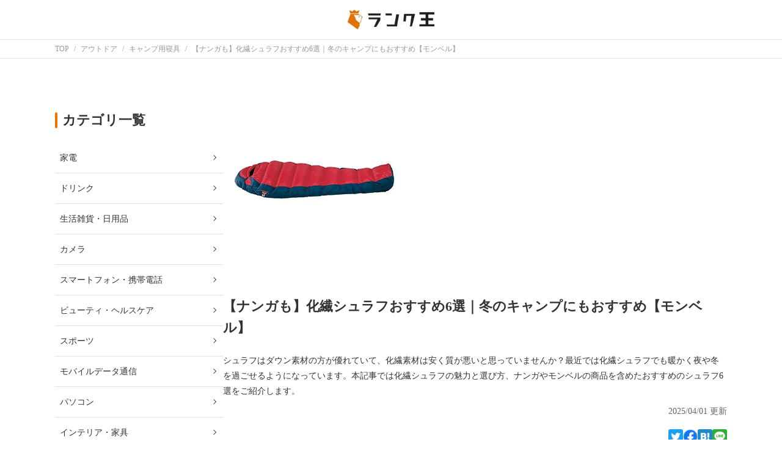

--- FILE ---
content_type: text/html; charset=UTF-8
request_url: https://rank-king.jp/article/7421
body_size: 38127
content:
<!doctype html>
<html lang="ja">
    <head prefix="og: http://ogp.me/ns# fb: http://ogp.me/ns/fb# article: http://ogp.me/ns/article#">
        <meta charset="utf-8">
        <meta name="viewport" content="width=device-width, initial-scale=1, shrink-to-fit=no">
        <meta name="referrer" content="no-referrer-when-downgrade">
        <!-- CSS, ASSETS -->
        <link rel="shortcut icon" href="https://image1.rank-king.jp/common/new_favicon.ico">

        <!-- 各種タグの埋め込み -->
        <!-- Google Search Console Tag -->
    <meta name="google-site-verification" content="Nq20npHruuM4lRN0zyS4z-676vNn5Ti3i8_9bDou9fg" />
<!-- Google Search Console Tag End -->        <!-- Google Tag Manager for Head -->
<script>
    (function(w,d,s,l,i){
        w[l]=w[l]||[];
        w[l].push({'gtm.start':new Date().getTime(),event:'gtm.js'});
        var f=d.getElementsByTagName(s)[0], j=d.createElement(s),dl=l!='dataLayer'?'&l='+l:'';
        j.async=true;
        j.src='https://www.googletagmanager.com/gtm.js?id='+i+dl;
        f.parentNode.insertBefore(j,f);})
    (window,document,'script','dataLayer','GTM-MDXLLBT');
</script>
<!-- End Google Tag Manager -->        <script data-ad-client="ca-pub-4141086125547997" async src="https://pagead2.googlesyndication.com/pagead/js/adsbygoogle.js"></script>
        <!-- Optimize Next -->
<script>(function(p,r,o,j,e,c,t,g){
p['_'+t]={};g=r.createElement('script');g.src='https://www.googletagmanager.com/gtm.js?id=GTM-'+t;r[o].prepend(g);
g=r.createElement('style');g.innerText='.'+e+t+'{visibility:hidden!important}';r[o].prepend(g);
r[o][j].add(e+t);setTimeout(function(){if(r[o][j].contains(e+t)){r[o][j].remove(e+t);p['_'+t]=0}},c)
})(window,document,'documentElement','classList','loading',2000,'M2BS496P')</script>
<!-- End Optimize Next -->
        <!-- Header Biddingなどheadsテーブルの中身を直入れ -->
                                    <!-- HeaderBidding -->
<script type="text/javascript">
  window.pbjs = window.pbjs || {};
  window.pbjs.que = window.pbjs.que || [];
</script>
<script async='async' src="https://flux-cdn.com/client/rank-king/rank-king.min.js"></script>
<script type="text/javascript">
   window.googletag = window.googletag || {};
   window.googletag.cmd = window.googletag.cmd || [];
</script>
<script async='async' src='https://securepubads.g.doubleclick.net/tag/js/gpt.js'></script>
<script type="text/javascript">
  window.fluxtag = {
    readyBids: {
      prebid: false,
      amazon: false,
      google: false
    },
    failSafeTimeout: 3e3,
    isFn: function isFn(object) {
      var _t = 'Function';
      var toString = Object.prototype.toString;
      return toString.call(object) === '[object ' + _t + ']';
    },
    launchAdServer: function() {
      if (!fluxtag.readyBids.prebid || !fluxtag.readyBids.amazon) {
        return;
      }
      fluxtag.requestAdServer();
    },
    requestAdServer: function() {
      if (!fluxtag.readyBids.google) {
        fluxtag.readyBids.google = true;
        googletag.cmd.push(function () {
          if (!!(pbjs.setTargetingForGPTAsync) && fluxtag.isFn(pbjs.setTargetingForGPTAsync)) {
            pbjs.que.push(function () {
              pbjs.setTargetingForGPTAsync();
            });
          }
          googletag.pubads().refresh();
        });
      }
    }
  };
</script>
<script type="text/javascript">
  setTimeout(function() {
    fluxtag.requestAdServer();
  }, fluxtag.failSafeTimeout);
</script>
<script type='text/javascript'>
  ! function (a9, a, p, s, t, A, g) {
    if (a[a9]) return;
    function q(c, r) {
      a[a9]._Q.push([c, r])
    }
    a[a9] = {
      init: function () {
        q("i", arguments)
      },
      fetchBids: function () {
        q("f", arguments)
      },
      setDisplayBids: function () {},
      targetingKeys: function () {
        return []
      },
      _Q: []
    };
    A = p.createElement(s);
    A.async = !0;
    A.src = t;
    g = p.getElementsByTagName(s)[0];
    g.parentNode.insertBefore(A, g)
  }("apstag", window, document, "script", "//c.amazon-adsystem.com/aax2/apstag.js");
  apstag.init({
    pubID: 'eaa07eea-32be-4333-a652-3b3498ff93e1', 
    adServer: 'googletag',
    bidTimeout: 2e3 
  });
  apstag.fetchBids({
     slots: [{
        slotID: 'div-gpt-ad-12345-0',
        slotName: '/22221930812/Rank-King_PC/Rank-king_PC_Article1',
        sizes: [ [300, 250], [336, 280], [250, 250]]
    },
　{
        slotID: 'div-gpt-ad-12345-1',
        slotName: '/22221930812/Rank-King_PC/Rank-king_PC_Article2',
        sizes: [ [300, 250], [336, 280], [250, 250]]
    },
　{
        slotID: 'div-gpt-ad-12345-3',
        slotName: '/22221930812/Rank-King_PC/Rank-king_PC_Article4',
        sizes: [ [300, 250], [336, 280], [250, 250]]
    },
　　{
        slotID: 'div-gpt-ad-12345-4',
        slotName: '/22221930812/Rank-King_PC/Rank-king_PC_Article5',
        sizes: [ [300, 250], [336, 280], [250, 250]]
    },
　{
        slotID: 'div-gpt-ad-12345-5',
        slotName: '/22221930812/Rank-King_PC/Rank-king_PC_Article6',
        sizes: [ [300, 250], [336, 280], [250, 250]]
    },
　{
        slotID: 'div-gpt-ad-12345-6',
        slotName: '/22221930812/Rank-King_PC/Rank-king_PC_Article7',
        sizes: [ [300, 250], [336, 280], [250, 250]]
    }]
  }, function (bids) {
    googletag.cmd.push(function () {
      apstag.setDisplayBids();
      // TAM(UAM)を呼び出す
      fluxtag.readyBids.amazon = true;
      fluxtag.launchAdServer();
    });
  });
</script>
<script type="text/javascript">
  googletag.cmd.push(function () {
            googletag.defineSlot(
                "/22221930812/Rank-King_PC/Rank-king_PC_Article1",
                [
                    [300, 250],
                    [336, 280],
                    [250, 250]
                ],
                "div-gpt-ad-12345-0"
            ).addService(googletag.pubads());
            googletag.defineSlot(
                "/22221930812/Rank-King_PC/Rank-king_PC_Article2",
                [
                    [300, 250],
                    [336, 280],
                    [250, 250]
                ],
                "div-gpt-ad-12345-1"
            ).addService(googletag.pubads());
            googletag.defineSlot(
                "/22221930812/Rank-King_PC/Rank-king_PC_Article4",
                [
                    [300, 250],
                    [336, 280],
                    [250, 250]
                ],
                "div-gpt-ad-12345-3"
            ).addService(googletag.pubads());
            googletag.defineSlot(
                "/22221930812/Rank-King_PC/Rank-king_PC_Article5",
                [
                    [300, 250],
                    [336, 280],
                    [250, 250]
                ],
                "div-gpt-ad-12345-4"
            ).addService(googletag.pubads());
            googletag.defineSlot(
                "/22221930812/Rank-King_PC/Rank-king_PC_Article6",
                [
                    [300, 250],
                    [336, 280],
                    [250, 250]
                ],
                "div-gpt-ad-12345-5"
            ).addService(googletag.pubads());
            googletag.defineSlot(
                "/22221930812/Rank-King_PC/Rank-king_PC_Article7",
                [
                    [300, 250],
                    [336, 280],
                    [250, 250]
                ],
                "div-gpt-ad-12345-6"
            ).addService(googletag.pubads());
  
    googletag.pubads().enableSingleRequest();
    googletag.pubads().disableInitialLoad();
    googletag.enableServices();
    // Prebidが呼び出せる状態の場合
    if (!!(window.pbFlux) && !!(window.pbFlux.prebidBidder) && fluxtag.isFn(window.pbFlux.prebidBidder)) {
      pbjs.que.push(function () {
        window.pbFlux.prebidBidder();
      });
    } else {
      // Prebidが呼び出せない場合、すぐにGAMを呼び出す
      fluxtag.readyBids.prebid = true;
      fluxtag.launchAdServer();
    }
  });
</script>
                    
            <meta property="og:locale" content="ja_JP" />

            <title>【ナンガも】化繊シュラフおすすめ6選｜冬のキャンプにもおすすめ【モンベル】｜ランク王</title>
        <meta property="og:title" content="【ナンガも】化繊シュラフおすすめ6選｜冬のキャンプにもおすすめ【モンベル】｜ランク王">
    
            <meta name="description" content="シュラフはダウン素材の方が優れていて、化繊素材は安く質が悪いと思っていませんか？最近では化繊シュラフでも暖かく夜や冬を過ごせるようになっています。本記事では化繊シュラフの魅力と選び方、ナンガやモンベルの商品を含めたおすすめのシュラフ6選をご紹介します。">
        <meta property="og:description" content="シュラフはダウン素材の方が優れていて、化繊素材は安く質が悪いと思っていませんか？最近では化繊シュラフでも暖かく夜や冬を過ごせるようになっています。本記事では化繊シュラフの魅力と選び方、ナンガやモンベルの商品を含めたおすすめのシュラフ6選をご紹介します。">
    
                        <meta name="robots" content="index,follow">
            
    
            <link rel="canonical" href="https://outdoor.rank-king.jp/article/240">
        <meta property="og:url" content="https://outdoor.rank-king.jp/article/240">
    
            <meta property="og:type" content="article">
    
            <meta property="og:image" content="https://image1.rank-king.jp/article/original/31856.webp">
    
                        <script type="application/ld+json">
                {"@context":"https:\/\/schema.org\/","@type":"BreadCrumbList","itemListElement":[{"@type":"ListItem","position":1,"name":"TOP","item":"https:\/\/rank-king.jp"},{"@type":"ListItem","position":2,"name":"\u30a2\u30a6\u30c8\u30c9\u30a2","item":"https:\/\/rank-king.jp\/category\/122"},{"@type":"ListItem","position":3,"name":"\u30ad\u30e3\u30f3\u30d7\u7528\u5bdd\u5177","item":"https:\/\/rank-king.jp\/category\/127"},{"@type":"ListItem","position":4,"name":"\u3010\u30ca\u30f3\u30ac\u3082\u3011\u5316\u7e4a\u30b7\u30e5\u30e9\u30d5\u304a\u3059\u3059\u30816\u9078\uff5c\u51ac\u306e\u30ad\u30e3\u30f3\u30d7\u306b\u3082\u304a\u3059\u3059\u3081\u3010\u30e2\u30f3\u30d9\u30eb\u3011","item":"https:\/\/rank-king.jp\/article\/7421"}]}            </script>
                    <script type="application/ld+json">
                {"@context":"https:\/\/schema.org\/","@type":"Article","mainEntityOfPage":{"@type":"WebPage","@id":"https:\/\/rank-king.jp\/article\/7421"},"headline":"\u3010\u30ca\u30f3\u30ac\u3082\u3011\u5316\u7e4a\u30b7\u30e5\u30e9\u30d5\u304a\u3059\u3059\u30816\u9078\uff5c\u51ac\u306e\u30ad\u30e3\u30f3\u30d7\u306b\u3082\u304a\u3059\u3059\u3081\u3010\u30e2\u30f3\u30d9\u30eb\u3011","image":["https:\/\/image1.rank-king.jp\/article\/original\/31856.webp"],"datePublished":"2022-12-23T14:57:46+09:00","dateModified":"2025-04-01T16:00:00+09:00","author":{"@type":"Person","name":"\u30e9\u30f3\u30af\u738b\u7de8\u96c6\u90e8","description":"\u300c\u8cb7\u3046\u3092\u697d\u3057\u304f\u7c21\u5358\u306b\u300d\u30e9\u30f3\u30af\u738b\u306e\u30b3\u30f3\u30c6\u30f3\u30c4\u7de8\u96c6\u90e8\u3067\u3059\u3002","url":"https:\/\/rank-king.co.jp\/","memberOf":{"@type":"Organization","name":"\u30e9\u30f3\u30af\u738b\u682a\u5f0f\u4f1a\u793e","alternateName":"Rank King, inc.","description":"\u201c\u8cb7\u3046\u201d\u3092\u697d\u3057\u304f\u3001\u7c21\u5358\u306b\u3002","sameAs":"https:\/\/rank-king.co.jp\/"}},"publisher":{"@type":"Organization","name":"\u30e9\u30f3\u30af\u738b\u682a\u5f0f\u4f1a\u793e","alternateName":"Rank King, inc.","description":"\u201c\u8cb7\u3046\u201d\u3092\u697d\u3057\u304f\u3001\u7c21\u5358\u306b\u3002","sameAs":"https:\/\/rank-king.co.jp\/"}}            </script>
                    <script type="application/ld+json">
                {"@context":"https:\/\/schema.org\/","@type":"FAQPage","mainEntity":[{"@type":"Question","name":"\u5316\u7e4a\u7d20\u6750\u306e\u9b45\u529b\u30fb\u30e1\u30ea\u30c3\u30c8","acceptedAnswer":{"@type":"Answer","text":"\u30fb\u629c\u7fa4\u306e\u30b3\u30b9\u30d1\u003Cbr\u003E\u30fb\u6d17\u6fef\u53ef\u80fd\u306a\u30e2\u30c7\u30eb\u304c\u307b\u3068\u3093\u3069\u003Cbr\u003E\u30fb\u6fe1\u308c\u3066\u3082\u6696\u304b\u3044\u3053\u3068\u304c\u5f37\u307f\u003Cbr\u003E\u003Ca href=\u0022https:\/\/rank-king.jp\/article\/7421#headline_8957834\u0022\u003E\u003E\u003E\u8a73\u3057\u304f\u306f\u3053\u3061\u3089\u003C\/a\u003E"}},{"@type":"Question","name":"\u5316\u7e4a\u30b7\u30e5\u30e9\u30d5\u306e\u9078\u3073\u65b9","acceptedAnswer":{"@type":"Answer","text":"\u30fb\u53ce\u7d0d\u30b5\u30a4\u30ba\u30fb\u91cd\u3055\u3092\u78ba\u8a8d\uff5c\u4f7f\u7528\u7528\u9014\u306b\u3088\u3063\u3066\u8efd\u91cf\u30fb\u30b3\u30f3\u30d1\u30af\u30c8\u3055\u3092\u91cd\u8996\u003Cbr\u003E\u30fb\u30de\u30df\u30fc\u578b\u30fb\u5c01\u7b52\u578b\u3092\u9078\u307c\u3046\uff5c\u51ac\u30ad\u30e3\u30f3\u30d7\u306b\u306f\u30de\u30df\u30fc\u578b\u003Cbr\u003E\u30fb\u5316\u7e4a\u7d20\u6750\u3068\u4fa1\u683c\u306b\u6ce8\u76ee\u003Cbr\u003E\u30fb\u5feb\u9069\u6e29\u5ea6\u30fb\u9650\u754c\u6e29\u5ea6\u3092\u78ba\u8a8d\u003Cbr\u003E\u003Ca href=\u0022https:\/\/rank-king.jp\/article\/7421#headline_8957855\u0022\u003E\u003E\u003E\u8a73\u3057\u304f\u306f\u3053\u3061\u3089\u003C\/a\u003E"}}]}            </script>
                            
                    <link rel="stylesheet" href="https://rank-king.jp/css/article.css">
            
    <script type="text/javascript" src="https://cdn.jsdelivr.net/npm/jquery@3.6.0/dist/jquery.min.js"></script>
    <script type="text/javascript" src="/js/common.js"></script>
    </head>

    <body>
        <!-- 各種タグの埋め込み -->
        <!-- Google Tag Manager for Body (noscript) -->
<noscript><iframe src="https://www.googletagmanager.com/ns.html?id=GTM-MDXLLBT"height="0" width="0" style="display:none;visibility:hidden"></iframe></noscript>
<!-- End Google Tag Manager (noscript) -->
        <!-- microad -->
    <script type="text/javascript" src="//d-cache.microad.jp/js/td_rk_access.js"></script>
                                <script type="text/javascript">
                microadTd.RK.start({"large_category" : "outdoor","medium_category" : "outdoor-sleeping-bag", "small_category" : null})
                </script>
                            <!-- end microad -->

        <div class="wrapper">
                            <header class="l-header">
                    <div class="p-header">
    <a
        href="/" class="p-header__logo"
                    data-clicked-from="header"
            >
        <img class="p-header__logo__img" src="https://rank-king.jp/images/logo.png" alt="ランク王のロゴマーク" loading="lazy">
    </a>
</div>
                </header>
            
            <main class="l-container">
                
                <section class="l-top">
                        <nav class="l-breadcrumb">
        <div class="c-breadcrumb">
                            <div class="c-breadcrumb__item" itemprop="itemListElement" itemscope itemtype="http://schema.org/ListItem">
                    <a
                        itemprop="item" href="https://rank-king.jp"
                        data-clicked-from="breadcrumbs"
                    >
                        <span itemprop="name">TOP</span>
                    </a>
                    <meta itemprop="position" content="0"/>
                </div>
                            <div class="c-breadcrumb__item" itemprop="itemListElement" itemscope itemtype="http://schema.org/ListItem">
                    <a
                        itemprop="item" href="https://rank-king.jp/category/122"
                        data-clicked-from="breadcrumbs"
                    >
                        <span itemprop="name">アウトドア</span>
                    </a>
                    <meta itemprop="position" content="1"/>
                </div>
                            <div class="c-breadcrumb__item" itemprop="itemListElement" itemscope itemtype="http://schema.org/ListItem">
                    <a
                        itemprop="item" href="https://rank-king.jp/category/127"
                        data-clicked-from="breadcrumbs"
                    >
                        <span itemprop="name">キャンプ用寝具</span>
                    </a>
                    <meta itemprop="position" content="2"/>
                </div>
                            <div class="c-breadcrumb__item" itemprop="itemListElement" itemscope itemtype="http://schema.org/ListItem">
                    <a
                        itemprop="item" href="https://rank-king.jp/article/7421"
                        data-clicked-from="breadcrumbs"
                    >
                        <span itemprop="name">【ナンガも】化繊シュラフおすすめ6選｜冬のキャンプにもおすすめ【モンベル】</span>
                    </a>
                    <meta itemprop="position" content="3"/>
                </div>
                    </div>
    </nav>
                </section>

                
                <div class="l-column-container">
                    <div class="l-main">
                            <article>
        
        <section class="l-section">
            <div class="p-article-introduction">
    <div class="p-article-introduction__thumb">
                    <img src="https://image1.rank-king.jp/article/original/31856.webp" width="300" height="300" itemprop="image"/>
            </div>
    

    <div class="p-article-introduction__title">
        <h1 itemprop="name">【ナンガも】化繊シュラフおすすめ6選｜冬のキャンプにもおすすめ【モンベル】</h1>
    </div>
    <div class="p-article-introduction__description">
        <p itemprop="description">シュラフはダウン素材の方が優れていて、化繊素材は安く質が悪いと思っていませんか？最近では化繊シュラフでも暖かく夜や冬を過ごせるようになっています。本記事では化繊シュラフの魅力と選び方、ナンガやモンベルの商品を含めたおすすめのシュラフ6選をご紹介します。</p>
    </div>
    <p class="p-article-introduction__updated-at" itemprop="dateModified">
        2025/04/01 更新
    </p>
    <p class="p-article-introduction__pr">
            </p>
    <div class="p-article-introduction__share">
        <div class="c-share">
    <a href="https://twitter.com/share?url=https://outdoor.rank-king.jp/article/240&via=rank_king_jp&related=rank_king_jp&text=【ナンガも】化繊シュラフおすすめ6選｜冬のキャンプにもおすすめ【モンベル】｜ランク王"
        rel="nofollow"
        target="_blank"
        class="c-share__item">
        <img src="https://image1.rank-king.jp/common/twitter.png" height="32" width="32">
    </a>
    <a href="https://www.facebook.com/share.php?u=https://outdoor.rank-king.jp/article/240"
        rel="nofollow"
        target="_blank"
        class="c-share__item">
        <img src="https://image1.rank-king.jp/common/facebook.png" height="32" width="32">
    </a>
    <a href="http://b.hatena.ne.jp/add?mode=confirm&url=https://outdoor.rank-king.jp/article/240&title=【ナンガも】化繊シュラフおすすめ6選｜冬のキャンプにもおすすめ【モンベル】｜ランク王"
        target="_blank"
        rel="nofollow"
        class="c-share__item">
        <img src="https://image1.rank-king.jp/common/hatena.png" height="32" width="32">
    </a>
    <a href="https://social-plugins.line.me/lineit/share?url=https%3A%2F%2Foutdoor.rank-king.jp%2Farticle%2F240"
        target="_blank"
        rel="nofollow"
        class="c-share__item">
        <img src="https://image1.rank-king.jp/common/line.png" height="32" width="32">
    </a>
</div>
    </div>
    <div class="p-article-introduction__affiliate-appeal">
        <p>
            ・商品PRを目的とした記事です。ランク王は、Amazon.co.jpアソシエイト、楽天アフィリエイトを始めとした各種アフィリエイトプログラムに参加しています。
            当サービスの記事で紹介している商品を購入すると、売上の一部がランク王に還元されます。
        </p>
        <p>
            ・当サイトのコンテンツの一部は「gooランキングセレクト」を継承しております。
        </p>
    </div>
</div>
        </section>

        <div class="p-jump-links test-3-b">
        <div class="p-jump-links__main">
            <div class="p-jump-links__main__left">
                                    <div class="p-jump-links__main__left__link" data-scroll-to="8957831">
                        選び方
                    </div>
                            </div>
            <div class="p-jump-links__main__border"></div>
            <div class="p-jump-links__main__right directJumpLink"
                        >
                                ランキング
            </div>
        </div>

        <div class="p-jump-links__sub p-jump-links__sub--hidden">
                            <div class="p-jump-links__sub__link p-jump-links__sub__link--1" data-cnt="1" data-scroll-to="8957875">
                    化繊シュラフのおすすめ6選【ナンガも】
                </div>
                        <div class="p-jump-links__sub__toggle handleJumpLinks">× 閉じる</div>
        </div>
    </div>

        
        
        
                    <section class="l-section">
                <section class="l-section">
        <div class="p-table-of-contents">
    <div class="p-table-of-contents__headline">目次</div>
    <ul class="p-table-of-contents__list">
                    <li>
                <a
                    href="#headline_8957831"
                    data-clicked-from="contents__7274074"
                >化繊シュラフで冬のキャンプも快適に過ごそう！</a>
            </li>
                    <li>
                <a
                    href="#headline_8957984"
                    data-clicked-from="contents__8957984"
                >シュラフと寝袋は同じもの？</a>
            </li>
                    <li>
                <a
                    href="#headline_8957834"
                    data-clicked-from="contents__7274081"
                >化繊素材の魅力・メリット</a>
            </li>
                    <li>
                <a
                    href="#headline_8957846"
                    data-clicked-from="contents__7293778"
                >化繊シュラフのデメリット</a>
            </li>
                    <li>
                <a
                    href="#headline_8957855"
                    data-clicked-from="contents__7274091"
                >化繊シュラフの選び方</a>
            </li>
                    <li>
                <a
                    href="#headline_8957872"
                    data-clicked-from="contents__7294083"
                >人気メーカーはナンガ・モンベル・イスカ</a>
            </li>
                    <li>
                <a
                    href="#headline_8957875"
                    data-clicked-from="contents__7274103"
                >化繊シュラフのおすすめ6選【ナンガも】</a>
            </li>
                    <li>
                <a
                    href="#headline_8957881"
                    data-clicked-from="contents__7274109"
                >コンパクトに収納するならコンプレッションバックを</a>
            </li>
                    <li>
                <a
                    href="#headline_8957884"
                    data-clicked-from="contents__7294038"
                >化繊シュラフの保管方法を紹介！へたったものは復活できる？</a>
            </li>
                    <li>
                <a
                    href="#headline_8958190"
                    data-clicked-from="contents__8958190"
                >化繊シェラフの洗濯方法</a>
            </li>
                    <li>
                <a
                    href="#headline_8957887"
                    data-clicked-from="contents__7301132"
                >化繊シュラフ以外の「寝袋」記事もチェック</a>
            </li>
                    <li>
                <a
                    href="#headline_8957889"
                    data-clicked-from="contents__7274112"
                >おすすめの化繊シュラフで最高の寝心地を</a>
            </li>
            </ul>
</div>
        
                    <div class="p-attention-sentence">
    ※Amazonおよびこれらに関連するすべての商標は、Amazon.com, Inc.又はその関連会社の商標です。
</div>
        
    </section>
    <section class="l-section">
            </section>




            
        
        
        
        
        
        
        
            
    <div class="l-item">
                <a id="8957831" name="8957831">
<a id="headline_8957831" name="headline_8957831">
<a id="headline_'8957831" name="headline_'8957831">
                
                            <h2>化繊シュラフで冬のキャンプも快適に過ごそう！</h2>
                                                </a>
</a>
</a>
            </div>
    
    <div class="l-item">
                <div class="c-image">
                        <a
                target="_blank"
                                    rel="nofollow"
                                                    href="https://pixabay.com/ja/photos/キャンプ-星座-コスモス-暗い-1845906/"
                                data-clicked-from="item__8957832__image"
                                referrerpolicy="no-referrer-when-downgrade"
            >
                <div class="c-image__img">
                    <img loading="lazy" height="400" width="600" src="https://image1.rank-king.jp/item/image/original/5403247.jpg">
                </div>
            </a>
                        <p class="c-image__linkurl">
            出典：
            <a
                target="_blank"
                                    rel="nofollow"
                                href="https://pixabay.com/ja/photos/キャンプ-星座-コスモス-暗い-1845906/"
                data-clicked-from="item__8957832__image"
                                referrerpolicy="no-referrer-when-downgrade"
            >
                https://pixabay.com
            </a>
        </p>
    </div>
            </div>
    
    <div class="l-item">
                <a id="8957833" name="8957833" style="text-decoration:none;">
    <div class="p-rich-text">
        <div class="c-rich-text">
    
    <p>ダウン素材に比べて<span style="background-color: #ffe3fc;"><strong>水に強く、価格も安い化繊シュラフは魅力的</strong></span>ですよね。初心者やコスパ重視の人、雪山や雨季のキャンプで使用する目的の人は、特に化繊シュラフに興味を持っているかも知れません。</p>
<p>&nbsp;</p>
<p>化繊シュラフは比較的安価で手に入るため、以前はその機能性に不安を持っている方も多くいました。しかし化繊素材の開発も進み、近頃では<span style="background-color: #ffe3fc;"><strong>従来の化繊素材に比べて暖かさを実現できる商品が増えています</strong></span>。</p>
<p>&nbsp;</p>
<p>この記事では、そんな<span style="background-color: #ffe3fc;"><strong>コスパの良さだけじゃない化繊シュラフの魅力や選び方を解説します</strong></span>。さらにおすすめの化繊シュラフ6選や、ナンガ・モンベルといった冬の山向けの化繊シュラフを扱うメーカーもご紹介するので、ぜひ購入の際の参考にしてください。</p>
</div>
    </div>
</a>
            </div>
    
    <div class="l-item">
                <a
    href="#8957875"
            data-clicked-from="item__8981222__button"
                referrerpolicy="no-referrer-when-downgrade"
>
        <div class="c-button">
                                                <span class="c-button--text">
                    今すぐ見る！化繊シュラフのおすすめ6選【ナンガも】
                </span>
                        </div>
</a>
                    </div>
            
                    
            
            
                            <div class="p-ads">
            <div
    class="c-ad"
    >
    <!-- /22221930812/Rank-King_PC/Rank-king_PC_Article1 -->
<div id='div-gpt-ad-12345-0'>
  <script>
    googletag.cmd.push(function() { googletag.display('div-gpt-ad-12345-0'); });
  </script>
</div>
</div>
            <div
    class="c-ad"
    >
    <!-- /22221930812/Rank-King_PC/Rank-king_PC_Article2 -->
<div id='div-gpt-ad-12345-1'>
  <script>
    googletag.cmd.push(function() { googletag.display('div-gpt-ad-12345-1'); });
  </script>
</div>
</div>
    </div>
                    
        
        
        
        
        
        
            
    <div class="l-item">
                <a id="8957984" name="8957984">
<a id="headline_8957984" name="headline_8957984">
<a id="headline_'8957984" name="headline_'8957984">
                
                            <h2>シュラフと寝袋は同じもの？</h2>
                                                </a>
</a>
</a>
            </div>
    
    <div class="l-item">
                <div class="c-image">
                        <a
                target="_blank"
                                    rel="nofollow"
                                                    href="https://pixabay.com/ja/photos/%e7%96%91%e5%95%8f%e7%ac%a6-%e8%b3%aa%e5%95%8f-%e3%83%9e%e3%83%bc%e3%82%af-%e3%82%b7%e3%83%b3%e3%83%9c%e3%83%ab-3470783/"
                                data-clicked-from="item__8981225__image"
                                referrerpolicy="no-referrer-when-downgrade"
            >
                <div class="c-image__img">
                    <img loading="lazy" height="400" width="600" src="https://image1.rank-king.jp/item/image/original/8981225.jpg.webp">
                </div>
            </a>
                        <p class="c-image__linkurl">
            出典：
            <a
                target="_blank"
                                    rel="nofollow"
                                href="https://pixabay.com/ja/photos/%e7%96%91%e5%95%8f%e7%ac%a6-%e8%b3%aa%e5%95%8f-%e3%83%9e%e3%83%bc%e3%82%af-%e3%82%b7%e3%83%b3%e3%83%9c%e3%83%ab-3470783/"
                data-clicked-from="item__8981225__image"
                                referrerpolicy="no-referrer-when-downgrade"
            >
                https://pixabay.com
            </a>
        </p>
    </div>
            </div>
    
    <div class="l-item">
                <a id="8981266" name="8981266" style="text-decoration:none;">
    <div class="p-rich-text">
        <div class="c-rich-text">
    
    <p><span style="background-color: #ffe3fc;"><strong>結論から言うと、「シュラフ＝寝袋」です</strong></span>。シュラフは、ドイツ語の「シュラフザック(Schlafsack)」が由来となった言葉で、「schla＝寝る」「sack＝袋」を指すため、日本語で言えば「寝袋」となります。登山用語の「ピッケル」や「カラビナ」なども、実はドイツ語が語源になっています。</p>
</div>
    </div>
</a>
            </div>
            
        
        
                    
                    
        
        
        
        
            
    <div class="l-item">
                <a id="8957834" name="8957834">
<a id="headline_8957834" name="headline_8957834">
<a id="headline_'8957834" name="headline_'8957834">
                
                            <h2>化繊素材の魅力・メリット</h2>
                                                </a>
</a>
</a>
            </div>
    
    <div class="l-item">
                <div class="c-image">
                        <a
                target="_blank"
                                    rel="nofollow"
                                                    href="https://cdn.pixabay.com/photo/2016/11/19/17/51/adventure-1840557__480.jpg"
                                data-clicked-from="item__8957835__image"
                                referrerpolicy="no-referrer-when-downgrade"
            >
                <div class="c-image__img">
                    <img loading="lazy" height="400" width="600" src="https://image1.rank-king.jp/item/image/original/7293689.jpg.webp">
                </div>
            </a>
                        <p class="c-image__linkurl">
            出典：
            <a
                target="_blank"
                                    rel="nofollow"
                                href="https://cdn.pixabay.com/photo/2016/11/19/17/51/adventure-1840557__480.jpg"
                data-clicked-from="item__8957835__image"
                                referrerpolicy="no-referrer-when-downgrade"
            >
                https://cdn.pixabay.com
            </a>
        </p>
    </div>
            </div>
    
    <div class="l-item">
                <a id="8957836" name="8957836" style="text-decoration:none;">
    <div class="p-rich-text">
        <div class="c-rich-text">
    
    <table class="article_item_table" style="border-collapse: collapse; width: 100%;">
<tbody>
<tr>
<td style="width: 12.8996%; background-color: #ddeeff;"><strong>素材</strong></td>
<td style="width: 9.30371%; background-color: #ddeeff;"><strong>価格</strong></td>
<td style="width: 13.5846%; background-color: #ddeeff;"><strong>自宅洗濯</strong></td>
<td style="width: 15.1256%; background-color: #ddeeff;"><strong>保温性</strong></td>
<td style="width: 26.2557%; background-color: #ddeeff;"><strong>耐水性</strong></td>
<td style="width: 22.8311%; background-color: #ddeeff;"><strong>収納状態での保管</strong></td>
</tr>
<tr>
<td style="width: 12.8996%;">化繊</td>
<td style="width: 9.30371%;">安い</td>
<td style="width: 13.5846%;">可能</td>
<td style="width: 15.1256%;">低い</td>
<td style="width: 26.2557%;">濡れても乾きやすい</td>
<td style="width: 22.8311%;">可能</td>
</tr>
<tr>
<td style="width: 12.8996%;">ダウン</td>
<td style="width: 9.30371%;">高い</td>
<td style="width: 13.5846%;">不可能</td>
<td style="width: 15.1256%;">高い</td>
<td style="width: 26.2557%;">乾きにくい</td>
<td style="width: 22.8311%;">不可能</td>
</tr>
</tbody>
</table>
<p>&nbsp;</p>
<p>こちらは<span style="background-color: #ffe3fc;"><strong>ダウン素材と化繊素材のスペック比較表</strong></span>です。やはり保温性の低さが気になるかもしれません。しかしこの表からだけでは伝わらない化繊素材の魅力について、以下で説明します。</p>
<p>&nbsp;</p>
<ul>
<li><a href="#8957837"><span style="text-decoration: underline;"><strong>抜群のコスパ</strong></span></a></li>
<li><a href="#8957840"><span style="text-decoration: underline;"><strong>選択可能なモデルがほとんど</strong></span></a></li>
<li><a href="#8957843"><span style="text-decoration: underline;"><strong>濡れても暖かいことが強み</strong></span></a></li>
</ul>
</div>
    </div>
</a>
            </div>
    
    <div class="l-item">
                <a id="8957837" name="8957837">
<a id="headline_8957837" name="headline_8957837">
<a id="headline_'8957837" name="headline_'8957837">
                
                            <h3>抜群のコスパ</h3>
                        </a>
</a>
</a>
            </div>
    
    <div class="l-item">
                <div class="c-image">
                        <a
                target="_blank"
                                    rel="nofollow"
                                                    href="https://cdn.pixabay.com/photo/2016/12/27/22/52/morning-1935072__480.jpg"
                                data-clicked-from="item__8957838__image"
                                referrerpolicy="no-referrer-when-downgrade"
            >
                <div class="c-image__img">
                    <img loading="lazy" height="400" width="600" src="https://image1.rank-king.jp/item/image/original/7293690.jpg.webp">
                </div>
            </a>
                        <p class="c-image__linkurl">
            出典：
            <a
                target="_blank"
                                    rel="nofollow"
                                href="https://cdn.pixabay.com/photo/2016/12/27/22/52/morning-1935072__480.jpg"
                data-clicked-from="item__8957838__image"
                                referrerpolicy="no-referrer-when-downgrade"
            >
                https://cdn.pixabay.com
            </a>
        </p>
    </div>
            </div>
    
    <div class="l-item">
                <a id="8957839" name="8957839" style="text-decoration:none;">
    <div class="p-rich-text">
        <div class="c-rich-text">
    
    <p>化繊シュラフの1番の魅力は、何と言ってもそのコスパの良さです。5,000円程度から購入できるものもあるため、<span style="background-color: #ffe3fc;"><strong>複数購入して重ねて使ってもダウンシュラフより安く済む</strong></span>場合もあります。夏季の使用であれば、保温性も気にならず大きな欠点はありません。</p>
</div>
    </div>
</a>
            </div>
    
    <div class="l-item">
                <a id="8957840" name="8957840">
<a id="headline_8957840" name="headline_8957840">
<a id="headline_'8957840" name="headline_'8957840">
                
                            <h3>洗濯可能なモデルがほとんど</h3>
                        </a>
</a>
</a>
            </div>
    
    <div class="l-item">
                <div class="c-image">
                        <a
                target="_blank"
                                    rel="nofollow"
                                                    href="https://cdn.pixabay.com/photo/2017/07/31/21/56/tent-2561456__480.jpg"
                                data-clicked-from="item__8957841__image"
                                referrerpolicy="no-referrer-when-downgrade"
            >
                <div class="c-image__img">
                    <img loading="lazy" height="400" width="600" src="https://image1.rank-king.jp/item/image/original/7293986.jpg.webp">
                </div>
            </a>
                        <p class="c-image__linkurl">
            出典：
            <a
                target="_blank"
                                    rel="nofollow"
                                href="https://cdn.pixabay.com/photo/2017/07/31/21/56/tent-2561456__480.jpg"
                data-clicked-from="item__8957841__image"
                                referrerpolicy="no-referrer-when-downgrade"
            >
                https://cdn.pixabay.com
            </a>
        </p>
    </div>
            </div>
    
    <div class="l-item">
                <a id="8957842" name="8957842" style="text-decoration:none;">
    <div class="p-rich-text">
        <div class="c-rich-text">
    
    <p>化繊素材のシュラフは、基本的には<span style="background-color: #ffe3fc;"><strong>ご家庭の洗濯機でじゃぶじゃぶ水洗いできます</strong></span>。特にキャンプや車中泊でのアウトドアでの使用は汚れやすいので、選択できるキャンプギアは重宝します。</p>
<p>&nbsp;</p>
<p>一般的にシュラフは、30〜50回程度使用したら洗濯するといわれていますが、夏のキャンプに使用する場合は、20回程度で洗濯するのがおすすめです。<span style="background-color: #ffe3fc;"><strong>乾くのも早いので、気軽に洗濯できるのが魅力</strong></span>です。</p>
</div>
    </div>
</a>
            </div>
    
    <div class="l-item">
                <a id="8957843" name="8957843">
<a id="headline_8957843" name="headline_8957843">
<a id="headline_'8957843" name="headline_'8957843">
                
                            <h3>濡れても暖かいことが強み</h3>
                        </a>
</a>
</a>
            </div>
    
    <div class="l-item">
                <div class="c-image">
                        <a
                target="_blank"
                                    rel="nofollow"
                                                    href="https://cdn.pixabay.com/photo/2017/08/02/21/12/tent-2573465__480.jpg"
                                data-clicked-from="item__8957844__image"
                                referrerpolicy="no-referrer-when-downgrade"
            >
                <div class="c-image__img">
                    <img loading="lazy" height="400" width="600" src="https://image1.rank-king.jp/item/image/original/7293693.jpg.webp">
                </div>
            </a>
                        <p class="c-image__linkurl">
            出典：
            <a
                target="_blank"
                                    rel="nofollow"
                                href="https://cdn.pixabay.com/photo/2017/08/02/21/12/tent-2573465__480.jpg"
                data-clicked-from="item__8957844__image"
                                referrerpolicy="no-referrer-when-downgrade"
            >
                https://cdn.pixabay.com
            </a>
        </p>
    </div>
            </div>
    
    <div class="l-item">
                <a id="8957845" name="8957845" style="text-decoration:none;">
    <div class="p-rich-text">
        <div class="c-rich-text">
    
    <p><span style="background-color: #ffe3fc;"><strong>ダウン素材は濡れてしまうとその暖かさを失ってしまうのですが、化繊素材はそれがありません</strong>。</span>結露や雨でシュラフが濡れてしまう可能性のあるキャンプだとしても、暖かさを保ったまま眠れるのは大きな魅力です。</p>
<p>&nbsp;</p>
<p>また、<span style="background-color: #ffe3fc;"><strong>濡れても中綿へのダメージが少なく乾きやすいため、メンテナンスや保管もしやすくなっています</strong></span>。秋冬の外気との間に生じる結露や梅雨の雨に対して強いのは、化繊シュラフです。</p>
</div>
    </div>
</a>
            </div>
    
    <div class="l-item">
                <a
    href="#8957875"
            data-clicked-from="item__8981223__button"
                referrerpolicy="no-referrer-when-downgrade"
>
        <div class="c-button">
                                                <span class="c-button--text">
                    今すぐ見る！化繊シュラフのおすすめ6選【ナンガも】
                </span>
                        </div>
</a>
                    </div>
            
        
        
        
        
                    
            
            
                            <div class="p-ads">
            <div
    class="c-ad"
    >
    <!-- /22221930812/Rank-King_PC/Rank-king_PC_Article4 -->
<div id='div-gpt-ad-12345-3'>
  <script>
    googletag.cmd.push(function() { googletag.display('div-gpt-ad-12345-3'); });
  </script>
</div>
</div>
            <div
    class="c-ad"
    >
    <!-- /22221930812/Rank-King_PC/Rank-king_PC_Article5 -->
<div id='div-gpt-ad-12345-4'>
  <script>
    googletag.cmd.push(function() { googletag.display('div-gpt-ad-12345-4'); });
  </script>
</div>
</div>
    </div>
                    
        
        
            
    <div class="l-item">
                <a id="8957846" name="8957846">
<a id="headline_8957846" name="headline_8957846">
<a id="headline_'8957846" name="headline_'8957846">
                
                            <h2>化繊シュラフのデメリット</h2>
                                                </a>
</a>
</a>
            </div>
    
    <div class="l-item">
                <div class="c-image">
                        <a
                target="_blank"
                                    rel="nofollow"
                                                    href="https://cdn.pixabay.com/photo/2016/09/28/12/35/scotland-1700413__480.jpg"
                                data-clicked-from="item__8957847__image"
                                referrerpolicy="no-referrer-when-downgrade"
            >
                <div class="c-image__img">
                    <img loading="lazy" height="400" width="600" src="https://image1.rank-king.jp/item/image/original/7293687.jpg.webp">
                </div>
            </a>
                        <p class="c-image__linkurl">
            出典：
            <a
                target="_blank"
                                    rel="nofollow"
                                href="https://cdn.pixabay.com/photo/2016/09/28/12/35/scotland-1700413__480.jpg"
                data-clicked-from="item__8957847__image"
                                referrerpolicy="no-referrer-when-downgrade"
            >
                https://cdn.pixabay.com
            </a>
        </p>
    </div>
            </div>
    
    <div class="l-item">
                <a id="8957848" name="8957848" style="text-decoration:none;">
    <div class="p-rich-text">
        <div class="c-rich-text">
    
    <p>化繊シュラフには、人によってはデメリットに感じる点があります。ここでは<span style="background-color: #ffe3fc;"><strong>化繊シュラフのデメリットについて解説</strong></span>します。</p>
</div>
    </div>
</a>
            </div>
    
    <div class="l-item">
                <a id="8957849" name="8957849">
<a id="headline_8957849" name="headline_8957849">
<a id="headline_'8957849" name="headline_'8957849">
                
                            <h3>暖かさはダウン素材に劣る</h3>
                        </a>
</a>
</a>
            </div>
    
    <div class="l-item">
                <div class="c-image">
                        <a
                target="_blank"
                                    rel="nofollow"
                                                    href="https://cdn.pixabay.com/photo/2017/08/01/18/36/dark-2567227__340.jpg"
                                data-clicked-from="item__8957850__image"
                                referrerpolicy="no-referrer-when-downgrade"
            >
                <div class="c-image__img">
                    <img loading="lazy" height="400" width="600" src="https://image1.rank-king.jp/item/image/original/7293837.jpg.webp">
                </div>
            </a>
                        <p class="c-image__linkurl">
            出典：
            <a
                target="_blank"
                                    rel="nofollow"
                                href="https://cdn.pixabay.com/photo/2017/08/01/18/36/dark-2567227__340.jpg"
                data-clicked-from="item__8957850__image"
                                referrerpolicy="no-referrer-when-downgrade"
            >
                https://cdn.pixabay.com
            </a>
        </p>
    </div>
            </div>
    
    <div class="l-item">
                <a id="8957851" name="8957851" style="text-decoration:none;">
    <div class="p-rich-text">
        <div class="c-rich-text">
    
    <p>同じ重さのダウンと化繊を比較した場合、やはりダウンの方が暖かさを実現しているのは確かです。しかし、<span style="background-color: #ffe3fc;"><strong>化繊繊維の品質や重量によって暖かさの度合いも変わってくる</strong></span>ため、安いダウンシュラフに比べると化繊シュラフの方が暖かい場合もあります。</p>
<p>&nbsp;</p>
<p><span style="background-color: #ffe3fc;"><strong>単純に「ダウン素材の方が暖かい」と考えるのではなく、その質や量に注意して化繊シュラフを探す</strong></span>と、本当の意味でコスパのいい化繊シュラフを購入できます。</p>
</div>
    </div>
</a>
            </div>
    
    <div class="l-item">
                <a id="8957852" name="8957852">
<a id="headline_8957852" name="headline_8957852">
<a id="headline_'8957852" name="headline_'8957852">
                
                            <h3>ダウンシュラフと比較すると重い＆大きい</h3>
                        </a>
</a>
</a>
            </div>
    
    <div class="l-item">
                <div class="c-image">
                        <a
                target="_blank"
                                    rel="nofollow"
                                                    href="https://cdn.pixabay.com/photo/2017/08/01/08/10/dark-2563398__480.jpg"
                                data-clicked-from="item__8957853__image"
                                referrerpolicy="no-referrer-when-downgrade"
            >
                <div class="c-image__img">
                    <img loading="lazy" height="400" width="600" src="https://image1.rank-king.jp/item/image/original/7293831.jpg.webp">
                </div>
            </a>
                        <p class="c-image__linkurl">
            出典：
            <a
                target="_blank"
                                    rel="nofollow"
                                href="https://cdn.pixabay.com/photo/2017/08/01/08/10/dark-2563398__480.jpg"
                data-clicked-from="item__8957853__image"
                                referrerpolicy="no-referrer-when-downgrade"
            >
                https://cdn.pixabay.com
            </a>
        </p>
    </div>
            </div>
    
    <div class="l-item">
                <a id="8957854" name="8957854" style="text-decoration:none;">
    <div class="p-rich-text">
        <div class="c-rich-text">
    
    <p>化繊シュラフは、ダウンシュラフと比較すると<span style="background-color: #ffe3fc;"><strong>圧倒的に重量があり、収納サイズも大きくなります</strong></span>。ダウンシュラフは片手で握れるほどコンパクトですが、化繊シュラフは両手で持つ必要があります。</p>
<p>&nbsp;</p>
<p>ダウンシュラフは1kg以内ですが、化繊シュラフは2〜3kgと重量があるので、テント泊やツーリングキャンプにはあまり向きません。しかし、<span style="background-color: #ffe3fc;"><strong>車で行くキャンプには全く問題ありません</strong></span>。</p>
</div>
    </div>
</a>
            </div>
            
        
        
        
        
        
        
                                    
                                    <div class="l-browsi"></div>

                                                        
            
    <div class="l-item">
                <a id="8957855" name="8957855">
<a id="headline_8957855" name="headline_8957855">
<a id="headline_'8957855" name="headline_'8957855">
                
                            <h2>化繊シュラフの選び方</h2>
                                                </a>
</a>
</a>
            </div>
    
    <div class="l-item">
                <div class="c-image">
                        <a
                target="_blank"
                                    rel="nofollow"
                                                    href="https://cdn.pixabay.com/photo/2017/08/07/03/36/dark-2599359__340.jpg"
                                data-clicked-from="item__8957856__image"
                                referrerpolicy="no-referrer-when-downgrade"
            >
                <div class="c-image__img">
                    <img loading="lazy" height="400" width="600" src="https://image1.rank-king.jp/item/image/original/7293696.jpg.webp">
                </div>
            </a>
                        <p class="c-image__linkurl">
            出典：
            <a
                target="_blank"
                                    rel="nofollow"
                                href="https://cdn.pixabay.com/photo/2017/08/07/03/36/dark-2599359__340.jpg"
                data-clicked-from="item__8957856__image"
                                referrerpolicy="no-referrer-when-downgrade"
            >
                https://cdn.pixabay.com
            </a>
        </p>
    </div>
            </div>
    
    <div class="l-item">
                <a id="8957857" name="8957857" style="text-decoration:none;">
    <div class="p-rich-text">
        <div class="c-rich-text">
    
    <p>ここでは<strong><span style="background-color: #ffe3fc;">化繊シュラフの選び方について説明</span></strong>しています。ぜひシュラフ選びの参考にしてください。</p>
<p>&nbsp;</p>
<p>&nbsp;</p>
<ul>
<li><a href="#8957858"><span style="text-decoration: underline;"><strong>収納サイズ・重さを確認｜使用用途によって軽量・コンパクトさを重視</strong></span></a></li>
<li><a href="#8957861"><span style="text-decoration: underline;"><strong>マミー型・封筒型を選ぼう｜冬キャンプにはマミー型</strong></span></a></li>
<li><a href="#8957864"><span style="text-decoration: underline;"><strong>化繊素材と価格に注目</strong></span></a></li>
<li><a href="#8957867"><strong>快適温度・限界温度を確認</strong></a></li>
</ul>
</div>
    </div>
</a>
            </div>
    
    <div class="l-item">
                <a id="8957858" name="8957858">
<a id="headline_8957858" name="headline_8957858">
<a id="headline_'8957858" name="headline_'8957858">
                
                            <h3>収納サイズ・重さを確認｜使用用途によって軽量・コンパクトさを重視</h3>
                        </a>
</a>
</a>
            </div>
    
    <div class="l-item">
                <div class="c-image">
                        <a
                target="_blank"
                                    rel="nofollow"
                                                    href="https://cdn.pixabay.com/photo/2018/12/19/22/38/aconcagua-3884935__480.jpg"
                                data-clicked-from="item__8957859__image"
                                referrerpolicy="no-referrer-when-downgrade"
            >
                <div class="c-image__img">
                    <img loading="lazy" height="400" width="600" src="https://image1.rank-king.jp/item/image/original/7293697.jpg.webp">
                </div>
            </a>
                        <p class="c-image__linkurl">
            出典：
            <a
                target="_blank"
                                    rel="nofollow"
                                href="https://cdn.pixabay.com/photo/2018/12/19/22/38/aconcagua-3884935__480.jpg"
                data-clicked-from="item__8957859__image"
                                referrerpolicy="no-referrer-when-downgrade"
            >
                https://cdn.pixabay.com
            </a>
        </p>
    </div>
            </div>
    
    <div class="l-item">
                <a id="8957860" name="8957860" style="text-decoration:none;">
    <div class="p-rich-text">
        <div class="c-rich-text">
    
    <p>化繊シュラフは、ダウンシュラフと比較して重量があり、収納サイズも大きくなります。事前にしっかり重さと収納サイズを確認して購入しましょう。<span style="background-color: #ffe3fc;"><strong>テント泊やツーリングキャンプで使用する場合は、なるべく軽量でコンパクトに収納できるものがおすすめ</strong></span>です。</p>
<p>&nbsp;</p>
<p>しかし、<span style="background-color: #ffe3fc;"><strong>車で行くキャンプではそこまで気にする必要がないので、機能性や寝心地を重視してシュラを選べます</strong><span style="background-color: #ffffff;">。</span></span>自分の用途に合わせてシュラフの素材を考えましょう。</p>
</div>
    </div>
</a>
            </div>
    
    <div class="l-item">
                <a id="8957861" name="8957861">
<a id="headline_8957861" name="headline_8957861">
<a id="headline_'8957861" name="headline_'8957861">
                
                            <h3>マミー型・封筒型を選ぼう｜冬キャンプにはマミー型</h3>
                        </a>
</a>
</a>
            </div>
    
    <div class="l-item">
                <div class="c-image">
                        <a
                target="_blank"
                                    rel="nofollow"
                                                    href="https://pixabay.com/ja/photos/たき火-キャンプ-火-炎-1867275/"
                                data-clicked-from="item__8957862__image"
                                referrerpolicy="no-referrer-when-downgrade"
            >
                <div class="c-image__img">
                    <img loading="lazy" height="400" width="600" src="https://image1.rank-king.jp/item/image/original/5403296.jpg">
                </div>
            </a>
                        <p class="c-image__linkurl">
            出典：
            <a
                target="_blank"
                                    rel="nofollow"
                                href="https://pixabay.com/ja/photos/たき火-キャンプ-火-炎-1867275/"
                data-clicked-from="item__8957862__image"
                                referrerpolicy="no-referrer-when-downgrade"
            >
                https://pixabay.com
            </a>
        </p>
    </div>
            </div>
    
    <div class="l-item">
                <a id="8957863" name="8957863" style="text-decoration:none;">
    <div class="p-rich-text">
        <div class="c-rich-text">
    
    <p>化繊シュラフの形状にはマミー型と封筒型の2種類のタイプがあります。マミー型の特徴は、足元が細くなっているので、身<span style="background-color: #ffe3fc;"><strong>体への密着度が高く、保温性に優れています</strong></span>。山頂でのテント泊や冬のキャンプで使う方におすすめです。</p>
<p>&nbsp;</p>
<p>封筒型の特徴は、<span style="background-color: #ffe3fc;"><strong>圧迫感がなく、布団のような使用感で寝れる</strong></span>ところです。また、連結可能なタイプが多いので、デュオやファミリーキャンプで連結して使いたい方におすすめです。</p>
</div>
    </div>
</a>
            </div>
    
    <div class="l-item">
                <a id="8957864" name="8957864">
<a id="headline_8957864" name="headline_8957864">
<a id="headline_'8957864" name="headline_'8957864">
                
                            <h3>化繊素材と価格に注目</h3>
                        </a>
</a>
</a>
            </div>
    
    <div class="l-item">
                <div class="c-image">
                        <a
                target="_blank"
                                    rel="nofollow"
                                                    href="https://cdn.pixabay.com/photo/2017/07/21/19/46/tents-2526902__480.jpg"
                                data-clicked-from="item__8957865__image"
                                referrerpolicy="no-referrer-when-downgrade"
            >
                <div class="c-image__img">
                    <img loading="lazy" height="400" width="600" src="https://image1.rank-king.jp/item/image/original/7293698.jpg.webp">
                </div>
            </a>
                        <p class="c-image__linkurl">
            出典：
            <a
                target="_blank"
                                    rel="nofollow"
                                href="https://cdn.pixabay.com/photo/2017/07/21/19/46/tents-2526902__480.jpg"
                data-clicked-from="item__8957865__image"
                                referrerpolicy="no-referrer-when-downgrade"
            >
                https://cdn.pixabay.com
            </a>
        </p>
    </div>
            </div>
    
    <div class="l-item">
                <a id="8957866" name="8957866" style="text-decoration:none;">
    <div class="p-rich-text">
        <div class="c-rich-text">
    
    <p>化繊シュラフに採用される化繊素材にはいろいろな種類があります。化繊素材によって、価格や保温性が違います。<span style="background-color: #ffe3fc;"><strong>格安化繊シュラフで使われがちなのがポリエステルやシルクコットンです</strong></span>。もっともリーズナブルな化繊シュラフの素材です。</p>
<p>&nbsp;</p>
<p>また、<span style="background-color: #ffe3fc;"><strong>比較的高価な化繊シュラフに採用されているのがマイクロファイバー化繊</strong></span>です。ポリエステルやシルクコットンに比べ<span style="background-color: #ffffff;">多くの空気を保有でき、羽毛のように空気の層を作れます</span>。寝心地と保温性に優れている化繊シュラフが欲しい方におすすめです。</p>
</div>
    </div>
</a>
            </div>
    
    <div class="l-item">
                <a id="8957867" name="8957867">
<a id="headline_8957867" name="headline_8957867">
<a id="headline_'8957867" name="headline_'8957867">
                
                            <h3>快適温度・限界温度を確認</h3>
                        </a>
</a>
</a>
            </div>
    
    <div class="l-item">
                <div class="c-image">
                        <a
                target="_blank"
                                    rel="nofollow"
                                                    href="https://cdn.pixabay.com/photo/2013/02/06/08/24/camp-78410__480.jpg"
                                data-clicked-from="item__8957868__image"
                                referrerpolicy="no-referrer-when-downgrade"
            >
                <div class="c-image__img">
                    <img loading="lazy" height="400" width="600" src="https://image1.rank-king.jp/item/image/original/7293887.jpg.webp">
                </div>
            </a>
                        <p class="c-image__linkurl">
            出典：
            <a
                target="_blank"
                                    rel="nofollow"
                                href="https://cdn.pixabay.com/photo/2013/02/06/08/24/camp-78410__480.jpg"
                data-clicked-from="item__8957868__image"
                                referrerpolicy="no-referrer-when-downgrade"
            >
                https://cdn.pixabay.com
            </a>
        </p>
    </div>
            </div>
    
    <div class="l-item">
                <a id="8957869" name="8957869" style="text-decoration:none;">
    <div class="p-rich-text">
        <div class="c-rich-text">
    
    <p>シュラフを選ぶ際は、<span style="background-color: #ffe3fc;"><strong>快適温度と限界温度を必ずチェックするのをおすすめ</strong></span>します。快適温度とは、暖かく快適に眠れる温度の目安です。また、限界温度とは、快適ではないけど、工夫次第で使用できる温度の目安です。</p>
<p>&nbsp;</p>
<p>特に快適温度に気をつけて購入しましょう。冬のキャンプにおいて、シュラフ機能性は非常に重要です。<span style="background-color: #ffe3fc;"><strong>夏用なら10℃〜、冬用なら~0℃、3シーズン用なら0〜10℃を基準に選ぶがおすすめ</strong></span>です。</p>
</div>
    </div>
</a>
            </div>
    
    <div class="l-item">
                <a id="8957870" name="8957870" style="text-decoration:none;">
    <div class="p-rich-text">
        <div class="c-rich-text">
    
    <p>▼冬用化繊シュラフをもっと知りたい方はこちらの記事もチェック！</p>
</div>
    </div>
</a>
            </div>
    
    <div class="l-item">
                <a
    href="https://rank-king.jp/article/14965"
    data-clicked-from="item__8957871__link"
    >
    <div class="c-link-box">
        <div class="c-link-box__image">
            <img
                loading="lazy"
                height="80"
                width="80"
                src="https://m.media-amazon.com/images/I/41bQMjMi0sL._SL500_.jpg"
            >
        </div>
        <p class="c-link-box_text">【最強】冬用化繊シュラフ(寝袋)おすすめ5選｜コンパクトな圧縮方法も｜ランク王</p>
    </div>
</a>
            </div>
            
        
        
        
        
        
        
                                    
                                    <div class="l-browsi"></div>

                                                        
            
    <div class="l-item">
                <a id="8957872" name="8957872">
<a id="headline_8957872" name="headline_8957872">
<a id="headline_'8957872" name="headline_'8957872">
                
                            <h2>人気メーカーはナンガ・モンベル・イスカ</h2>
                                                </a>
</a>
</a>
            </div>
    
    <div class="l-item">
                <div class="c-image">
                        <a
                target="_blank"
                                    rel="nofollow"
                                                    href="https://pixabay.com/ja/photos/%e9%a2%a8%e6%99%af-%e5%b1%b1%e5%b2%b3-%e3%82%ad%e3%83%a3%e3%83%b3%e3%83%97-%e7%99%bb%e5%b1%b1-6692712/"
                                data-clicked-from="item__8957873__image"
                                referrerpolicy="no-referrer-when-downgrade"
            >
                <div class="c-image__img">
                    <img loading="lazy" height="400" width="600" src="https://image1.rank-king.jp/item/image/original/7297919.jpg.webp">
                </div>
            </a>
                        <p class="c-image__linkurl">
            出典：
            <a
                target="_blank"
                                    rel="nofollow"
                                href="https://pixabay.com/ja/photos/%e9%a2%a8%e6%99%af-%e5%b1%b1%e5%b2%b3-%e3%82%ad%e3%83%a3%e3%83%b3%e3%83%97-%e7%99%bb%e5%b1%b1-6692712/"
                data-clicked-from="item__8957873__image"
                                referrerpolicy="no-referrer-when-downgrade"
            >
                https://pixabay.com
            </a>
        </p>
    </div>
            </div>
    
    <div class="l-item">
                <a id="8957874" name="8957874" style="text-decoration:none;">
    <div class="p-rich-text">
        <div class="c-rich-text">
    
    <p class="p1">化繊シュラフの人気メーカーには、ナンガ・モンベル・イスカの3メーカーがあります。ナンガは、<span style="background-color: #ffe3fc;"><strong>商品の品質にとことんこだわる日本のアウトドア用品メーカー</strong></span>です。特にダウンシュラフの品質は世界中の本格派アウトドアマンから信頼されています。</p>
<p class="p1">&nbsp;</p>
<p class="p1">モンベルは、<span class="s1">1975</span>年に創業した日本が誇るアウトドア用品メーカーです。<span style="background-color: #ffe3fc;"><strong>豊富な商品量とリーズナブルな価格帯が人気</strong></span>を集める理由です。モンベルのダウンシュラフの特徴は、寝心地がいいところです。</p>
<p class="p1">&nbsp;</p>
<p class="p1">イスカは、<span style="background-color: #ffe3fc;"><strong>高品質なシュラフを専門で45年以上作り続けている大阪のシュラフメーカー</strong></span>です。高品質で耐久性がいいので、長く愛用できます。さらにクリーニングサービスも提供しているので、安心して長く使用できますよ。高品質なシュラフを長く愛用したい方におすすめです。</p>
<p class="p2">&nbsp;</p>
</div>
    </div>
</a>
            </div>
            
        
        
        
        
        
        
                                    
                                    <div class="l-browsi"></div>

                                                        
            
    <div class="l-item">
                <a id="8957875" name="8957875">
<a id="headline_8957875" name="headline_8957875">
<a id="headline_'8957875" name="headline_'8957875">
                
                            <h2>化繊シュラフのおすすめ6選【ナンガも】</h2>
                        <div class="p-compare-list test-1-b">
                    <p style="font-weight: 600;">商品比較一覧表</p>
            
        <table class="p-compare-list__scrollable test-2-a">
                            
                                                    
                                <tr class="p-compare-list__scrollable__row">
                    
                    <th class="p-compare-list__scrollable__row__head">
                                                        商品画像
                                                    </th>

                    
                                            <td class="p-compare-list__scrollable__row__data">
                                                                                                        <div class="p-compare-list__scrollable__row__data__image">
                                                                                    <a target="_blank" href="https://www.amazon.co.jp/dp/B07H41D11B?tag=rank-king-article-7421-22&amp;linkCode=osi&amp;th=1&amp;psc=1" data-clicked-from="item__8957875__compare__image">
                                                                                        <img src="https://m.media-amazon.com/images/I/51byOa6DEJL.jpg" loading="lazy" width="120px" height="120px">
                                            </a>
                                        </div>
                                                                                                </td>
                                            <td class="p-compare-list__scrollable__row__data">
                                                                                                        <div class="p-compare-list__scrollable__row__data__image">
                                                                                    <a target="_blank" href="https://www.amazon.co.jp/dp/B00IMSZ4A8?tag=rank-king-article-7421-22&amp;linkCode=osi&amp;th=1&amp;psc=1" data-clicked-from="item__8957875__compare__image">
                                                                                        <img src="https://m.media-amazon.com/images/I/31tYPPNIIwL.jpg" loading="lazy" width="120px" height="120px">
                                            </a>
                                        </div>
                                                                                                </td>
                                            <td class="p-compare-list__scrollable__row__data">
                                                                                                        <div class="p-compare-list__scrollable__row__data__image">
                                                                                    <a target="_blank" href="https://www.amazon.co.jp/dp/B07NBTK3BR?tag=rank-king-article-7421-22&amp;linkCode=osi&amp;th=1&amp;psc=1" data-clicked-from="item__8957875__compare__image">
                                                                                        <img src="https://m.media-amazon.com/images/I/4107HOC5p+L.jpg" loading="lazy" width="120px" height="120px">
                                            </a>
                                        </div>
                                                                                                </td>
                                            <td class="p-compare-list__scrollable__row__data">
                                                                                                        <div class="p-compare-list__scrollable__row__data__image">
                                                                                    <a target="_blank" href="https://www.amazon.co.jp/dp/B07M7D4Y5D?tag=rank-king-article-7421-22&amp;linkCode=osi&amp;th=1&amp;psc=1" data-clicked-from="item__8957875__compare__image">
                                                                                        <img src="https://m.media-amazon.com/images/I/41xZoimaT6L.jpg" loading="lazy" width="120px" height="120px">
                                            </a>
                                        </div>
                                                                                                </td>
                                            <td class="p-compare-list__scrollable__row__data">
                                                                                                        <div class="p-compare-list__scrollable__row__data__image">
                                                                                    <a target="_blank" href="https://www.amazon.co.jp/dp/B07HGG8FZV?tag=rank-king-article-7421-22&amp;linkCode=osi&amp;th=1&amp;psc=1" data-clicked-from="item__8957875__compare__image">
                                                                                        <img src="https://m.media-amazon.com/images/I/41UAm8i+J+L.jpg" loading="lazy" width="120px" height="120px">
                                            </a>
                                        </div>
                                                                                                </td>
                                            <td class="p-compare-list__scrollable__row__data">
                                                                                                        <div class="p-compare-list__scrollable__row__data__image">
                                                                                    <a target="_blank" href="https://www.amazon.co.jp/s?k=NANGA%28%E3%83%8A%E3%83%B3%E3%82%AC%29+%5BNANGA%28%E3%83%8A%E3%83%B3%E3%82%AC%29%5D+Approach+Synthetic+Fiber+600+%E3%83%AC%E3%82%AE%E3%83%A5%E3%83%A9%E3%83%BC+%E3%83%96%E3%83%A9%E3%82%A6%E3%83%B3+%C3%97+%E3%83%96%E3%83%A9%E3%83%83%E3%82%AF+4938101050906&amp;tag=rank-king-article-7421-22&amp;linkCode=osi&amp;th=1&amp;psc=1" data-clicked-from="item__8957875__compare__image">
                                                                                        <img src="https://m.media-amazon.com/images/I/41wBg9w9ycL._SL500_.jpg" loading="lazy" width="120px" height="120px">
                                            </a>
                                        </div>
                                                                                                </td>
                                    </tr>
                            
                                <tr class="p-compare-list__scrollable__row">
                    
                    <th class="p-compare-list__scrollable__row__head">
                                                        メーカー
                                                    </th>

                    
                                            <td class="p-compare-list__scrollable__row__data">
                                                                <div class="p-compare-list__scrollable__row__data__default">
                                        DD Hammocks
                                    </div>
                                                    </td>
                                            <td class="p-compare-list__scrollable__row__data">
                                                                <div class="p-compare-list__scrollable__row__data__default">
                                        モンベル(mont-bell)
                                    </div>
                                                    </td>
                                            <td class="p-compare-list__scrollable__row__data">
                                                                <div class="p-compare-list__scrollable__row__data__default">
                                        ロゴス(LOGOS)
                                    </div>
                                                    </td>
                                            <td class="p-compare-list__scrollable__row__data">
                                                                <div class="p-compare-list__scrollable__row__data__default">
                                        コールマン(Coleman)
                                    </div>
                                                    </td>
                                            <td class="p-compare-list__scrollable__row__data">
                                                                <div class="p-compare-list__scrollable__row__data__default">
                                        Snugpak(スナグパック)
                                    </div>
                                                    </td>
                                            <td class="p-compare-list__scrollable__row__data">
                                                                <div class="p-compare-list__scrollable__row__data__default">
                                        NANGA(ナンガ)
                                    </div>
                                                    </td>
                                    </tr>
                            
                                <tr class="p-compare-list__scrollable__row">
                    
                    <th class="p-compare-list__scrollable__row__head">
                                                        商品名
                                                    </th>

                    
                                            <td class="p-compare-list__scrollable__row__data">
                                                                <div class="p-compare-list__scrollable__row__data__default">
                                        DD Jura 2 - Sleeping Bag
                                    </div>
                                                    </td>
                                            <td class="p-compare-list__scrollable__row__data">
                                                                <div class="p-compare-list__scrollable__row__data__default">
                                        バロウバッグ #3
                                    </div>
                                                    </td>
                                            <td class="p-compare-list__scrollable__row__data">
                                                                <div class="p-compare-list__scrollable__row__data__default">
                                        neos 丸洗いアリーバ
                                    </div>
                                                    </td>
                                            <td class="p-compare-list__scrollable__row__data">
                                                                <div class="p-compare-list__scrollable__row__data__default">
                                        マルチレイヤースリーピングバッグ
                                    </div>
                                                    </td>
                                            <td class="p-compare-list__scrollable__row__data">
                                                                <div class="p-compare-list__scrollable__row__data__default">
                                        スリーパーエクスペディション スクエア ライトハンド
                                    </div>
                                                    </td>
                                            <td class="p-compare-list__scrollable__row__data">
                                                                <div class="p-compare-list__scrollable__row__data__default">
                                        [NANGA(ナンガ)] Approach Synthetic Fiber 600 レギュラー ブラウン × ブラック 4938101050906
                                    </div>
                                                    </td>
                                    </tr>
                            
                                <tr class="p-compare-list__scrollable__row">
                    
                    <th class="p-compare-list__scrollable__row__head">
                                                        説明
                                                    </th>

                    
                                            <td class="p-compare-list__scrollable__row__data">
                                                                <div class="p-compare-list__scrollable__row__data__default">
                                        マイクロファイバー素材の保温性抜群の化繊シュラフ
                                    </div>
                                                    </td>
                                            <td class="p-compare-list__scrollable__row__data">
                                                                <div class="p-compare-list__scrollable__row__data__default">
                                        冬のキャンプでも使えるマミー型化繊シュラフ
                                    </div>
                                                    </td>
                                            <td class="p-compare-list__scrollable__row__data">
                                                                <div class="p-compare-list__scrollable__row__data__default">
                                        お手入れ簡単なマミー型化繊シュラフ
                                    </div>
                                                    </td>
                                            <td class="p-compare-list__scrollable__row__data">
                                                                <div class="p-compare-list__scrollable__row__data__default">
                                        3層構造で好みの暖かさを実現できる封筒型シュラフ
                                    </div>
                                                    </td>
                                            <td class="p-compare-list__scrollable__row__data">
                                                                <div class="p-compare-list__scrollable__row__data__default">
                                        リーズナブルかつ圧倒的防寒性能
                                    </div>
                                                    </td>
                                            <td class="p-compare-list__scrollable__row__data">
                                                                <div class="p-compare-list__scrollable__row__data__default">
                                        
                                    </div>
                                                    </td>
                                    </tr>
                            
                                                    
                                <tr class="p-compare-list__scrollable__row">
                    
                    <th class="p-compare-list__scrollable__row__head">
                                                        リンク
                                                    </th>

                    
                                            <td class="p-compare-list__scrollable__row__data">
                                                                                                        <div class="p-compare-list__scrollable__row__data__buttons">
                                                                                                                                            <a
    href="https://hb.afl.rakuten.co.jp/ichiba/17b592bb.218bc1d1.17b592bd.70a9cb04/_RTcand30007421?pc=https://search.rakuten.co.jp/search/mall/DD Jura 2 - Sleeping Bag+DD Hammocks/&amp;m=https://search.rakuten.co.jp/search/mall/DD Jura 2 - Sleeping Bag+DD Hammocks/"
            data-clicked-from="item__8957875__compare__button"
                target="_blank"
                    rel="nofollow"
                    referrerpolicy="no-referrer-when-downgrade"
>
        <div class="c-button c-button--sub">
                                                <span class="c-button--text">
                    楽天
                </span>
                        </div>
</a>
                                                                                                                                            <a
    href="https://www.amazon.co.jp/dp/B07H41D11B?tag=rank-king-article-7421-22&amp;linkCode=osi&amp;th=1&amp;psc=1"
            data-clicked-from="item__8957875__compare__button"
                target="_blank"
                    rel="nofollow"
                    referrerpolicy="no-referrer-when-downgrade"
>
        <div class="c-button c-button--sub">
                                                <span class="c-button--text">
                    Amazon
                </span>
                        </div>
</a>
                                                                                                                                            <a
    href="https://ck.jp.ap.valuecommerce.com/servlet/referral?sid=3455710&amp;pid=885779998&amp;vc_url=https%3A%2F%2Fstore.shopping.yahoo.co.jp%2Fmusic-outdoor-lab%2Fdd-jura2-mc-rg.html"
            data-clicked-from="item__8957875__compare__button"
                target="_blank"
                    rel="nofollow"
                    referrerpolicy="no-referrer-when-downgrade"
>
        <div class="c-button c-button--sub">
                                                <span class="c-button--text">
                    Yahoo!ショッピング
                </span>
                        </div>
</a>
                                                                                    </div>
                                                                                                </td>
                                            <td class="p-compare-list__scrollable__row__data">
                                                                                                        <div class="p-compare-list__scrollable__row__data__buttons">
                                                                                                                                            <a
    href="https://hb.afl.rakuten.co.jp/ichiba/17b592bb.218bc1d1.17b592bd.70a9cb04/_RTcand30007421?pc=https://search.rakuten.co.jp/search/mall/バロウバッグ #3+モンベル(mont-bell)/&amp;m=https://search.rakuten.co.jp/search/mall/バロウバッグ #3+モンベル(mont-bell)/"
            data-clicked-from="item__8957875__compare__button"
                target="_blank"
                    rel="nofollow"
                    referrerpolicy="no-referrer-when-downgrade"
>
        <div class="c-button c-button--sub">
                                                <span class="c-button--text">
                    楽天
                </span>
                        </div>
</a>
                                                                                                                                            <a
    href="https://www.amazon.co.jp/dp/B00IMSZ4A8?tag=rank-king-article-7421-22&amp;linkCode=osi&amp;th=1&amp;psc=1"
            data-clicked-from="item__8957875__compare__button"
                target="_blank"
                    rel="nofollow"
                    referrerpolicy="no-referrer-when-downgrade"
>
        <div class="c-button c-button--sub">
                                                <span class="c-button--text">
                    Amazon
                </span>
                        </div>
</a>
                                                                                    </div>
                                                                                                </td>
                                            <td class="p-compare-list__scrollable__row__data">
                                                                                                        <div class="p-compare-list__scrollable__row__data__buttons">
                                                                                                                                            <a
    href="https://hb.afl.rakuten.co.jp/ichiba/17b592bb.218bc1d1.17b592bd.70a9cb04/_RTcand30007421?pc=https://search.rakuten.co.jp/search/mall/neos 丸洗いアリーバ+ロゴス(LOGOS)/&amp;m=https://search.rakuten.co.jp/search/mall/neos 丸洗いアリーバ+ロゴス(LOGOS)/"
            data-clicked-from="item__8957875__compare__button"
                target="_blank"
                    rel="nofollow"
                    referrerpolicy="no-referrer-when-downgrade"
>
        <div class="c-button c-button--sub">
                                                <span class="c-button--text">
                    楽天
                </span>
                        </div>
</a>
                                                                                                                                            <a
    href="https://www.amazon.co.jp/dp/B07NBTK3BR?tag=rank-king-article-7421-22&amp;linkCode=osi&amp;th=1&amp;psc=1"
            data-clicked-from="item__8957875__compare__button"
                target="_blank"
                    rel="nofollow"
                    referrerpolicy="no-referrer-when-downgrade"
>
        <div class="c-button c-button--sub">
                                                <span class="c-button--text">
                    Amazon
                </span>
                        </div>
</a>
                                                                                                                                            <a
    href="https://ck.jp.ap.valuecommerce.com/servlet/referral?sid=3455710&amp;pid=885779998&amp;vc_url=https://shopping.yahoo.co.jp/search?p=%E3%83%AD%E3%82%B4%E3%82%B9%28LOGOS%29%20neos%20%E4%B8%B8%E6%B4%97%E3%81%84%E3%82%A2%E3%83%AA%E3%83%BC%E3%83%90"
            data-clicked-from="item__8957875__compare__button"
                target="_blank"
                    rel="nofollow"
                    referrerpolicy="no-referrer-when-downgrade"
>
        <div class="c-button c-button--sub">
                                                <span class="c-button--text">
                    Yahoo!ショッピング
                </span>
                        </div>
</a>
                                                                                    </div>
                                                                                                </td>
                                            <td class="p-compare-list__scrollable__row__data">
                                                                                                        <div class="p-compare-list__scrollable__row__data__buttons">
                                                                                                                                            <a
    href="https://www.amazon.co.jp/s?k=%E3%82%B3%E3%83%BC%E3%83%AB%E3%83%9E%E3%83%B3%28Coleman%29%20%E3%83%9E%E3%83%AB%E3%83%81%E3%83%AC%E3%82%A4%E3%83%A4%E3%83%BC%E3%82%B9%E3%83%AA%E3%83%BC%E3%83%94%E3%83%B3%E3%82%B0%E3%83%90%E3%83%83%E3%82%B0&amp;tag=rank-king-article-7421-22&amp;linkCode=osi"
            data-clicked-from="item__8957875__compare__button"
                target="_blank"
                    rel="nofollow"
                    referrerpolicy="no-referrer-when-downgrade"
>
        <div class="c-button c-button--sub">
                                                <span class="c-button--text">
                    Amazon
                </span>
                        </div>
</a>
                                                                                                                                            <a
    href="https://ck.jp.ap.valuecommerce.com/servlet/referral?sid=3455710&amp;pid=885779998&amp;vc_url=https://shopping.yahoo.co.jp/search?p=%E3%82%B3%E3%83%BC%E3%83%AB%E3%83%9E%E3%83%B3%28Coleman%29%20%E3%83%9E%E3%83%AB%E3%83%81%E3%83%AC%E3%82%A4%E3%83%A4%E3%83%BC%E3%82%B9%E3%83%AA%E3%83%BC%E3%83%94%E3%83%B3%E3%82%B0%E3%83%90%E3%83%83%E3%82%B0"
            data-clicked-from="item__8957875__compare__button"
                target="_blank"
                    rel="nofollow"
                    referrerpolicy="no-referrer-when-downgrade"
>
        <div class="c-button c-button--sub">
                                                <span class="c-button--text">
                    Yahoo!ショッピング
                </span>
                        </div>
</a>
                                                                                    </div>
                                                                                                </td>
                                            <td class="p-compare-list__scrollable__row__data">
                                                                                                        <div class="p-compare-list__scrollable__row__data__buttons">
                                                                                                                                            <a
    href="https://www.amazon.co.jp/s?k=Snugpak%28%E3%82%B9%E3%83%8A%E3%82%B0%E3%83%91%E3%83%83%E3%82%AF%29%20%E3%82%B9%E3%83%AA%E3%83%BC%E3%83%91%E3%83%BC%E3%82%A8%E3%82%AF%E3%82%B9%E3%83%9A%E3%83%87%E3%82%A3%E3%82%B7%E3%83%A7%E3%83%B3%20%E3%82%B9%E3%82%AF%E3%82%A8%E3%82%A2%20%E3%83%A9%E3%82%A4%E3%83%88%E3%83%8F%E3%83%B3%E3%83%89&amp;tag=rank-king-article-7421-22&amp;linkCode=osi"
            data-clicked-from="item__8957875__compare__button"
                target="_blank"
                    rel="nofollow"
                    referrerpolicy="no-referrer-when-downgrade"
>
        <div class="c-button c-button--sub">
                                                <span class="c-button--text">
                    Amazon
                </span>
                        </div>
</a>
                                                                                    </div>
                                                                                                </td>
                                            <td class="p-compare-list__scrollable__row__data">
                                                                                                        <div class="p-compare-list__scrollable__row__data__buttons">
                                                                                                                                            <a
    href="https://www.amazon.co.jp/s?k=NANGA%28%E3%83%8A%E3%83%B3%E3%82%AC%29+%5BNANGA%28%E3%83%8A%E3%83%B3%E3%82%AC%29%5D+Approach+Synthetic+Fiber+600+%E3%83%AC%E3%82%AE%E3%83%A5%E3%83%A9%E3%83%BC+%E3%83%96%E3%83%A9%E3%82%A6%E3%83%B3+%C3%97+%E3%83%96%E3%83%A9%E3%83%83%E3%82%AF+4938101050906&amp;tag=rank-king-article-7421-22&amp;linkCode=osi&amp;th=1&amp;psc=1"
            data-clicked-from="item__8957875__compare__button"
                target="_blank"
                    rel="nofollow"
                    referrerpolicy="no-referrer-when-downgrade"
>
        <div class="c-button c-button--sub">
                                                <span class="c-button--text">
                    amazon
                </span>
                        </div>
</a>
                                                                                    </div>
                                                                                                </td>
                                    </tr>
                            
                                <tr class="p-compare-list__scrollable__row">
                    
                    <th class="p-compare-list__scrollable__row__head">
                                                        重さ
                                            </th>

                    
                                            <td class="p-compare-list__scrollable__row__data">
                                                                <div class="p-compare-list__scrollable__row__data__default">
                                        1700g
                                    </div>
                                                    </td>
                                            <td class="p-compare-list__scrollable__row__data">
                                                                <div class="p-compare-list__scrollable__row__data__default">
                                        1050g
                                    </div>
                                                    </td>
                                            <td class="p-compare-list__scrollable__row__data">
                                                                <div class="p-compare-list__scrollable__row__data__default">
                                        2.3kg
                                    </div>
                                                    </td>
                                            <td class="p-compare-list__scrollable__row__data">
                                                                <div class="p-compare-list__scrollable__row__data__default">
                                        4.9kg
                                    </div>
                                                    </td>
                                            <td class="p-compare-list__scrollable__row__data">
                                                                <div class="p-compare-list__scrollable__row__data__default">
                                        2600g
                                    </div>
                                                    </td>
                                            <td class="p-compare-list__scrollable__row__data">
                                                                <div class="p-compare-list__scrollable__row__data__default">
                                        
                                    </div>
                                                    </td>
                                    </tr>
                            
                                <tr class="p-compare-list__scrollable__row">
                    
                    <th class="p-compare-list__scrollable__row__head">
                                                        収納サイズ
                                            </th>

                    
                                            <td class="p-compare-list__scrollable__row__data">
                                                                <div class="p-compare-list__scrollable__row__data__default">
                                        40×26×20cm
                                    </div>
                                                    </td>
                                            <td class="p-compare-list__scrollable__row__data">
                                                                <div class="p-compare-list__scrollable__row__data__default">
                                        18×36cm
                                    </div>
                                                    </td>
                                            <td class="p-compare-list__scrollable__row__data">
                                                                <div class="p-compare-list__scrollable__row__data__default">
                                        28×28×50cm
                                    </div>
                                                    </td>
                                            <td class="p-compare-list__scrollable__row__data">
                                                                <div class="p-compare-list__scrollable__row__data__default">
                                        52×29×38cm
                                    </div>
                                                    </td>
                                            <td class="p-compare-list__scrollable__row__data">
                                                                <div class="p-compare-list__scrollable__row__data__default">
                                        30×50cm
                                    </div>
                                                    </td>
                                            <td class="p-compare-list__scrollable__row__data">
                                                                <div class="p-compare-list__scrollable__row__data__default">
                                        
                                    </div>
                                                    </td>
                                    </tr>
                            
                                <tr class="p-compare-list__scrollable__row">
                    
                    <th class="p-compare-list__scrollable__row__head">
                                                        形状
                                            </th>

                    
                                            <td class="p-compare-list__scrollable__row__data">
                                                                <div class="p-compare-list__scrollable__row__data__default">
                                        マミー
                                    </div>
                                                    </td>
                                            <td class="p-compare-list__scrollable__row__data">
                                                                <div class="p-compare-list__scrollable__row__data__default">
                                        マミー
                                    </div>
                                                    </td>
                                            <td class="p-compare-list__scrollable__row__data">
                                                                <div class="p-compare-list__scrollable__row__data__default">
                                        マミー
                                    </div>
                                                    </td>
                                            <td class="p-compare-list__scrollable__row__data">
                                                                <div class="p-compare-list__scrollable__row__data__default">
                                        封筒
                                    </div>
                                                    </td>
                                            <td class="p-compare-list__scrollable__row__data">
                                                                <div class="p-compare-list__scrollable__row__data__default">
                                        封筒
                                    </div>
                                                    </td>
                                            <td class="p-compare-list__scrollable__row__data">
                                                                <div class="p-compare-list__scrollable__row__data__default">
                                        
                                    </div>
                                                    </td>
                                    </tr>
                    </table>

        
        <table class="p-compare-list__scrollable p-compare-list__scrollable--test-2-b test-2-b">
                            
                
                                    <tr class="p-compare-list__scrollable__row p-compare-list__scrollable--test-2-b__row">
                                                                                
                                                                        <th class="p-compare-list__scrollable--test-2-b__row__head p-compare-list__scrollable--test-2-b__row__head--index">
                                        </th>
                                                                    
                                                                                
                                                                        <th class="p-compare-list__scrollable--test-2-b__row__head p-compare-list__scrollable--test-2-b__row__head--image">
                                            画像
                                        </th>
                                                                    
                                                                                                                                            
                                                                        <th class="p-compare-list__scrollable--test-2-b__row__head p-compare-list__scrollable--test-2-b__row__head--name">
                                            商品名
                                        </th>
                                                                    
                                                                                
                                                                        <th class="p-compare-list__scrollable--test-2-b__row__head p-compare-list__scrollable--test-2-b__row__head--price">
                                            参考価格(※)
                                        </th>
                                                                    
                                                                                
                                                                        <th class="p-compare-list__scrollable--test-2-b__row__head p-compare-list__scrollable--test-2-b__row__head--buttons">
                                            通販サイト
                                        </th>
                                                                    
                                                                                
                                                                        <th class="p-compare-list__scrollable--test-2-b__row__head p-compare-list__scrollable--test-2-b__row__head--subtitle">
                                            特徴
                                        </th>
                                                                    
                                                                                
                                                                        <th class="p-compare-list__scrollable--test-2-b__row__head p-compare-list__scrollable--test-2-b__row__head--spec">
                                            重さ
                                        </th>
                                                            
                                                                                
                                                                        <th class="p-compare-list__scrollable--test-2-b__row__head p-compare-list__scrollable--test-2-b__row__head--spec">
                                            収納サイズ
                                        </th>
                                                            
                                                                                
                                                                        <th class="p-compare-list__scrollable--test-2-b__row__head p-compare-list__scrollable--test-2-b__row__head--spec">
                                            形状
                                        </th>
                                                            
                                            </tr>
                
                                    <tr class="p-compare-list__scrollable__row p-compare-list__scrollable--test-2-b__row">
                                    
                                                                    <td class="p-compare-list__scrollable__row__data p-compare-list__scrollable--test-2-b__row__data">
                                                                <div class="p-compare-list__scrollable--test-2-b__row__data__index">1</div>
                                                            </td>
                                                                    <td class="p-compare-list__scrollable__row__data p-compare-list__scrollable--test-2-b__row__data">
                                                                                                        <div class="p-compare-list__scrollable__row__data__image p-compare-list__scrollable--test-2-b__row__data__image">
                                                                                            <a target="_blank" href="https://www.amazon.co.jp/dp/B07H41D11B?tag=rank-king-article-7421-22&amp;linkCode=osi&amp;th=1&amp;psc=1" data-clicked-from="item__8957875__compare__image">
                                                                                            <img src="https://m.media-amazon.com/images/I/51byOa6DEJL.jpg" loading="lazy" width="40px" height="40px">
                                            </a>
                                        </div>
                                                                                                </td>
                                                                                                                                                    <td class="p-compare-list__scrollable__row__data p-compare-list__scrollable--test-2-b__row__data">
                                                                <div class="p-compare-list__scrollable--test-2-b__row__data__maker">DD Hammocks</div>
                                    <div class="p-compare-list__scrollable--test-2-b__row__data__name">DD Jura 2 - Sleeping Bag</div>
                                                            </td>
                                                                    <td class="p-compare-list__scrollable__row__data p-compare-list__scrollable--test-2-b__row__data">
                                                                                                        <div class="p-compare-list__scrollable--test-2-b__row__data__price">
                                            <span itemprop="price">15,800円</span>
                                        </div>
                                                                                                </td>
                                                                    <td class="p-compare-list__scrollable__row__data p-compare-list__scrollable--test-2-b__row__data">
                                                                                                        <div class="p-compare-list__scrollable__row__data__buttons p-compare-list__scrollable--test-2-b__row__data__buttons">
                                                                                                                                            <div class="p-compare-list__scrollable--test-2-b__row__data__buttons__button">
                                                                                                        <a
    href="https://hb.afl.rakuten.co.jp/ichiba/17b592bb.218bc1d1.17b592bd.70a9cb04/_RTcand30007421?pc=https://search.rakuten.co.jp/search/mall/DD Jura 2 - Sleeping Bag+DD Hammocks/&amp;m=https://search.rakuten.co.jp/search/mall/DD Jura 2 - Sleeping Bag+DD Hammocks/"
            data-clicked-from="item__8957875__compare__button"
                target="_blank"
                    rel="nofollow"
                    referrerpolicy="no-referrer-when-downgrade"
>
        <div class="c-button c-button--sub2 c-button--rakuten">
                                                <span class="c-button--text">
                    楽天
                </span>
                        </div>
</a>
                                                </div>
                                                                                                                                            <div class="p-compare-list__scrollable--test-2-b__row__data__buttons__button">
                                                                                                        <a
    href="https://www.amazon.co.jp/dp/B07H41D11B?tag=rank-king-article-7421-22&amp;linkCode=osi&amp;th=1&amp;psc=1"
            data-clicked-from="item__8957875__compare__button"
                target="_blank"
                    rel="nofollow"
                    referrerpolicy="no-referrer-when-downgrade"
>
        <div class="c-button c-button--sub2 c-button--amazon">
                                                <span class="c-button--text">
                    Amazon
                </span>
                        </div>
</a>
                                                </div>
                                                                                                                                            <div class="p-compare-list__scrollable--test-2-b__row__data__buttons__button">
                                                                                                        <a
    href="https://ck.jp.ap.valuecommerce.com/servlet/referral?sid=3455710&amp;pid=885779998&amp;vc_url=https%3A%2F%2Fstore.shopping.yahoo.co.jp%2Fmusic-outdoor-lab%2Fdd-jura2-mc-rg.html"
            data-clicked-from="item__8957875__compare__button"
                target="_blank"
                    rel="nofollow"
                    referrerpolicy="no-referrer-when-downgrade"
>
        <div class="c-button c-button--sub2 c-button--yahoo">
                                                <span class="c-button--text">
                    ヤフー
                </span>
                        </div>
</a>
                                                </div>
                                                                                    </div>
                                                                                                </td>
                                                                    <td class="p-compare-list__scrollable__row__data p-compare-list__scrollable--test-2-b__row__data">
                                                                <div class="p-compare-list__scrollable--test-2-b__row__data__subtitle">
                                        マイクロファイバー素材の保温性抜群の化繊シュラフ
                                    </div>
                                                            </td>
                                                                    <td class="p-compare-list__scrollable__row__data p-compare-list__scrollable--test-2-b__row__data">
                                                                <div class="p-compare-list__scrollable--test-2-b__row__data__spec">
                                        1700g
                                    </div>
                                                    </td>
                                                                    <td class="p-compare-list__scrollable__row__data p-compare-list__scrollable--test-2-b__row__data">
                                                                <div class="p-compare-list__scrollable--test-2-b__row__data__spec">
                                        40×26×20cm
                                    </div>
                                                    </td>
                                                                    <td class="p-compare-list__scrollable__row__data p-compare-list__scrollable--test-2-b__row__data">
                                                                <div class="p-compare-list__scrollable--test-2-b__row__data__spec">
                                        マミー
                                    </div>
                                                    </td>
                                    </tr>
                            
                
                
                                    <tr class="p-compare-list__scrollable__row p-compare-list__scrollable--test-2-b__row">
                                    
                                                                    <td class="p-compare-list__scrollable__row__data p-compare-list__scrollable--test-2-b__row__data">
                                                                <div class="p-compare-list__scrollable--test-2-b__row__data__index">2</div>
                                                            </td>
                                                                    <td class="p-compare-list__scrollable__row__data p-compare-list__scrollable--test-2-b__row__data">
                                                                                                        <div class="p-compare-list__scrollable__row__data__image p-compare-list__scrollable--test-2-b__row__data__image">
                                                                                            <a target="_blank" href="https://www.amazon.co.jp/dp/B00IMSZ4A8?tag=rank-king-article-7421-22&amp;linkCode=osi&amp;th=1&amp;psc=1" data-clicked-from="item__8957875__compare__image">
                                                                                            <img src="https://m.media-amazon.com/images/I/31tYPPNIIwL.jpg" loading="lazy" width="40px" height="40px">
                                            </a>
                                        </div>
                                                                                                </td>
                                                                                                                                                    <td class="p-compare-list__scrollable__row__data p-compare-list__scrollable--test-2-b__row__data">
                                                                <div class="p-compare-list__scrollable--test-2-b__row__data__maker">モンベル(mont-bell)</div>
                                    <div class="p-compare-list__scrollable--test-2-b__row__data__name">バロウバッグ #3</div>
                                                            </td>
                                                                    <td class="p-compare-list__scrollable__row__data p-compare-list__scrollable--test-2-b__row__data">
                                                                                                        <div class="p-compare-list__scrollable--test-2-b__row__data__price">
                                            <span itemprop="price">22,000円</span>
                                        </div>
                                                                                                </td>
                                                                    <td class="p-compare-list__scrollable__row__data p-compare-list__scrollable--test-2-b__row__data">
                                                                                                        <div class="p-compare-list__scrollable__row__data__buttons p-compare-list__scrollable--test-2-b__row__data__buttons">
                                                                                                                                            <div class="p-compare-list__scrollable--test-2-b__row__data__buttons__button">
                                                                                                        <a
    href="https://hb.afl.rakuten.co.jp/ichiba/17b592bb.218bc1d1.17b592bd.70a9cb04/_RTcand30007421?pc=https://search.rakuten.co.jp/search/mall/バロウバッグ #3+モンベル(mont-bell)/&amp;m=https://search.rakuten.co.jp/search/mall/バロウバッグ #3+モンベル(mont-bell)/"
            data-clicked-from="item__8957875__compare__button"
                target="_blank"
                    rel="nofollow"
                    referrerpolicy="no-referrer-when-downgrade"
>
        <div class="c-button c-button--sub2 c-button--rakuten">
                                                <span class="c-button--text">
                    楽天
                </span>
                        </div>
</a>
                                                </div>
                                                                                                                                            <div class="p-compare-list__scrollable--test-2-b__row__data__buttons__button">
                                                                                                        <a
    href="https://www.amazon.co.jp/dp/B00IMSZ4A8?tag=rank-king-article-7421-22&amp;linkCode=osi&amp;th=1&amp;psc=1"
            data-clicked-from="item__8957875__compare__button"
                target="_blank"
                    rel="nofollow"
                    referrerpolicy="no-referrer-when-downgrade"
>
        <div class="c-button c-button--sub2 c-button--amazon">
                                                <span class="c-button--text">
                    Amazon
                </span>
                        </div>
</a>
                                                </div>
                                                                                    </div>
                                                                                                </td>
                                                                    <td class="p-compare-list__scrollable__row__data p-compare-list__scrollable--test-2-b__row__data">
                                                                <div class="p-compare-list__scrollable--test-2-b__row__data__subtitle">
                                        冬のキャンプでも使えるマミー型化繊シュラフ
                                    </div>
                                                            </td>
                                                                    <td class="p-compare-list__scrollable__row__data p-compare-list__scrollable--test-2-b__row__data">
                                                                <div class="p-compare-list__scrollable--test-2-b__row__data__spec">
                                        1050g
                                    </div>
                                                    </td>
                                                                    <td class="p-compare-list__scrollable__row__data p-compare-list__scrollable--test-2-b__row__data">
                                                                <div class="p-compare-list__scrollable--test-2-b__row__data__spec">
                                        18×36cm
                                    </div>
                                                    </td>
                                                                    <td class="p-compare-list__scrollable__row__data p-compare-list__scrollable--test-2-b__row__data">
                                                                <div class="p-compare-list__scrollable--test-2-b__row__data__spec">
                                        マミー
                                    </div>
                                                    </td>
                                    </tr>
                            
                
                
                                    <tr class="p-compare-list__scrollable__row p-compare-list__scrollable--test-2-b__row">
                                    
                                                                    <td class="p-compare-list__scrollable__row__data p-compare-list__scrollable--test-2-b__row__data">
                                                                <div class="p-compare-list__scrollable--test-2-b__row__data__index">3</div>
                                                            </td>
                                                                    <td class="p-compare-list__scrollable__row__data p-compare-list__scrollable--test-2-b__row__data">
                                                                                                        <div class="p-compare-list__scrollable__row__data__image p-compare-list__scrollable--test-2-b__row__data__image">
                                                                                            <a target="_blank" href="https://www.amazon.co.jp/dp/B07NBTK3BR?tag=rank-king-article-7421-22&amp;linkCode=osi&amp;th=1&amp;psc=1" data-clicked-from="item__8957875__compare__image">
                                                                                            <img src="https://m.media-amazon.com/images/I/4107HOC5p+L.jpg" loading="lazy" width="40px" height="40px">
                                            </a>
                                        </div>
                                                                                                </td>
                                                                                                                                                    <td class="p-compare-list__scrollable__row__data p-compare-list__scrollable--test-2-b__row__data">
                                                                <div class="p-compare-list__scrollable--test-2-b__row__data__maker">ロゴス(LOGOS)</div>
                                    <div class="p-compare-list__scrollable--test-2-b__row__data__name">neos 丸洗いアリーバ</div>
                                                            </td>
                                                                    <td class="p-compare-list__scrollable__row__data p-compare-list__scrollable--test-2-b__row__data">
                                                                                                        <div class="p-compare-list__scrollable--test-2-b__row__data__price">
                                            <span itemprop="price">17,600円</span>
                                        </div>
                                                                                                </td>
                                                                    <td class="p-compare-list__scrollable__row__data p-compare-list__scrollable--test-2-b__row__data">
                                                                                                        <div class="p-compare-list__scrollable__row__data__buttons p-compare-list__scrollable--test-2-b__row__data__buttons">
                                                                                                                                            <div class="p-compare-list__scrollable--test-2-b__row__data__buttons__button">
                                                                                                        <a
    href="https://hb.afl.rakuten.co.jp/ichiba/17b592bb.218bc1d1.17b592bd.70a9cb04/_RTcand30007421?pc=https://search.rakuten.co.jp/search/mall/neos 丸洗いアリーバ+ロゴス(LOGOS)/&amp;m=https://search.rakuten.co.jp/search/mall/neos 丸洗いアリーバ+ロゴス(LOGOS)/"
            data-clicked-from="item__8957875__compare__button"
                target="_blank"
                    rel="nofollow"
                    referrerpolicy="no-referrer-when-downgrade"
>
        <div class="c-button c-button--sub2 c-button--rakuten">
                                                <span class="c-button--text">
                    楽天
                </span>
                        </div>
</a>
                                                </div>
                                                                                                                                            <div class="p-compare-list__scrollable--test-2-b__row__data__buttons__button">
                                                                                                        <a
    href="https://www.amazon.co.jp/dp/B07NBTK3BR?tag=rank-king-article-7421-22&amp;linkCode=osi&amp;th=1&amp;psc=1"
            data-clicked-from="item__8957875__compare__button"
                target="_blank"
                    rel="nofollow"
                    referrerpolicy="no-referrer-when-downgrade"
>
        <div class="c-button c-button--sub2 c-button--amazon">
                                                <span class="c-button--text">
                    Amazon
                </span>
                        </div>
</a>
                                                </div>
                                                                                                                                            <div class="p-compare-list__scrollable--test-2-b__row__data__buttons__button">
                                                                                                        <a
    href="https://ck.jp.ap.valuecommerce.com/servlet/referral?sid=3455710&amp;pid=885779998&amp;vc_url=https://shopping.yahoo.co.jp/search?p=%E3%83%AD%E3%82%B4%E3%82%B9%28LOGOS%29%20neos%20%E4%B8%B8%E6%B4%97%E3%81%84%E3%82%A2%E3%83%AA%E3%83%BC%E3%83%90"
            data-clicked-from="item__8957875__compare__button"
                target="_blank"
                    rel="nofollow"
                    referrerpolicy="no-referrer-when-downgrade"
>
        <div class="c-button c-button--sub2 c-button--yahoo">
                                                <span class="c-button--text">
                    ヤフー
                </span>
                        </div>
</a>
                                                </div>
                                                                                    </div>
                                                                                                </td>
                                                                    <td class="p-compare-list__scrollable__row__data p-compare-list__scrollable--test-2-b__row__data">
                                                                <div class="p-compare-list__scrollable--test-2-b__row__data__subtitle">
                                        お手入れ簡単なマミー型化繊シュラフ
                                    </div>
                                                            </td>
                                                                    <td class="p-compare-list__scrollable__row__data p-compare-list__scrollable--test-2-b__row__data">
                                                                <div class="p-compare-list__scrollable--test-2-b__row__data__spec">
                                        2.3kg
                                    </div>
                                                    </td>
                                                                    <td class="p-compare-list__scrollable__row__data p-compare-list__scrollable--test-2-b__row__data">
                                                                <div class="p-compare-list__scrollable--test-2-b__row__data__spec">
                                        28×28×50cm
                                    </div>
                                                    </td>
                                                                    <td class="p-compare-list__scrollable__row__data p-compare-list__scrollable--test-2-b__row__data">
                                                                <div class="p-compare-list__scrollable--test-2-b__row__data__spec">
                                        マミー
                                    </div>
                                                    </td>
                                    </tr>
                            
                
                
                                    <tr class="p-compare-list__scrollable__row p-compare-list__scrollable--test-2-b__row">
                                    
                                                                    <td class="p-compare-list__scrollable__row__data p-compare-list__scrollable--test-2-b__row__data">
                                                                <div class="p-compare-list__scrollable--test-2-b__row__data__index">4</div>
                                                            </td>
                                                                    <td class="p-compare-list__scrollable__row__data p-compare-list__scrollable--test-2-b__row__data">
                                                                                                        <div class="p-compare-list__scrollable__row__data__image p-compare-list__scrollable--test-2-b__row__data__image">
                                                                                            <a target="_blank" href="https://www.amazon.co.jp/dp/B07M7D4Y5D?tag=rank-king-article-7421-22&amp;linkCode=osi&amp;th=1&amp;psc=1" data-clicked-from="item__8957875__compare__image">
                                                                                            <img src="https://m.media-amazon.com/images/I/41xZoimaT6L.jpg" loading="lazy" width="40px" height="40px">
                                            </a>
                                        </div>
                                                                                                </td>
                                                                                                                                                    <td class="p-compare-list__scrollable__row__data p-compare-list__scrollable--test-2-b__row__data">
                                                                <div class="p-compare-list__scrollable--test-2-b__row__data__maker">コールマン(Coleman)</div>
                                    <div class="p-compare-list__scrollable--test-2-b__row__data__name">マルチレイヤースリーピングバッグ</div>
                                                            </td>
                                                                    <td class="p-compare-list__scrollable__row__data p-compare-list__scrollable--test-2-b__row__data">
                                                                                                        <div class="p-compare-list__scrollable--test-2-b__row__data__price">
                                            <span itemprop="price">21,300円</span>
                                        </div>
                                                                                                </td>
                                                                    <td class="p-compare-list__scrollable__row__data p-compare-list__scrollable--test-2-b__row__data">
                                                                                                        <div class="p-compare-list__scrollable__row__data__buttons p-compare-list__scrollable--test-2-b__row__data__buttons">
                                                                                                                                            <div class="p-compare-list__scrollable--test-2-b__row__data__buttons__button">
                                                                                                        <a
    href="https://www.amazon.co.jp/s?k=%E3%82%B3%E3%83%BC%E3%83%AB%E3%83%9E%E3%83%B3%28Coleman%29%20%E3%83%9E%E3%83%AB%E3%83%81%E3%83%AC%E3%82%A4%E3%83%A4%E3%83%BC%E3%82%B9%E3%83%AA%E3%83%BC%E3%83%94%E3%83%B3%E3%82%B0%E3%83%90%E3%83%83%E3%82%B0&amp;tag=rank-king-article-7421-22&amp;linkCode=osi"
            data-clicked-from="item__8957875__compare__button"
                target="_blank"
                    rel="nofollow"
                    referrerpolicy="no-referrer-when-downgrade"
>
        <div class="c-button c-button--sub2 c-button--amazon">
                                                <span class="c-button--text">
                    Amazon
                </span>
                        </div>
</a>
                                                </div>
                                                                                                                                            <div class="p-compare-list__scrollable--test-2-b__row__data__buttons__button">
                                                                                                        <a
    href="https://ck.jp.ap.valuecommerce.com/servlet/referral?sid=3455710&amp;pid=885779998&amp;vc_url=https://shopping.yahoo.co.jp/search?p=%E3%82%B3%E3%83%BC%E3%83%AB%E3%83%9E%E3%83%B3%28Coleman%29%20%E3%83%9E%E3%83%AB%E3%83%81%E3%83%AC%E3%82%A4%E3%83%A4%E3%83%BC%E3%82%B9%E3%83%AA%E3%83%BC%E3%83%94%E3%83%B3%E3%82%B0%E3%83%90%E3%83%83%E3%82%B0"
            data-clicked-from="item__8957875__compare__button"
                target="_blank"
                    rel="nofollow"
                    referrerpolicy="no-referrer-when-downgrade"
>
        <div class="c-button c-button--sub2 c-button--yahoo">
                                                <span class="c-button--text">
                    ヤフー
                </span>
                        </div>
</a>
                                                </div>
                                                                                    </div>
                                                                                                </td>
                                                                    <td class="p-compare-list__scrollable__row__data p-compare-list__scrollable--test-2-b__row__data">
                                                                <div class="p-compare-list__scrollable--test-2-b__row__data__subtitle">
                                        3層構造で好みの暖かさを実現できる封筒型シュラフ
                                    </div>
                                                            </td>
                                                                    <td class="p-compare-list__scrollable__row__data p-compare-list__scrollable--test-2-b__row__data">
                                                                <div class="p-compare-list__scrollable--test-2-b__row__data__spec">
                                        4.9kg
                                    </div>
                                                    </td>
                                                                    <td class="p-compare-list__scrollable__row__data p-compare-list__scrollable--test-2-b__row__data">
                                                                <div class="p-compare-list__scrollable--test-2-b__row__data__spec">
                                        52×29×38cm
                                    </div>
                                                    </td>
                                                                    <td class="p-compare-list__scrollable__row__data p-compare-list__scrollable--test-2-b__row__data">
                                                                <div class="p-compare-list__scrollable--test-2-b__row__data__spec">
                                        封筒
                                    </div>
                                                    </td>
                                    </tr>
                            
                
                
                                    <tr class="p-compare-list__scrollable__row p-compare-list__scrollable--test-2-b__row">
                                    
                                                                    <td class="p-compare-list__scrollable__row__data p-compare-list__scrollable--test-2-b__row__data">
                                                                <div class="p-compare-list__scrollable--test-2-b__row__data__index">5</div>
                                                            </td>
                                                                    <td class="p-compare-list__scrollable__row__data p-compare-list__scrollable--test-2-b__row__data">
                                                                                                        <div class="p-compare-list__scrollable__row__data__image p-compare-list__scrollable--test-2-b__row__data__image">
                                                                                            <a target="_blank" href="https://www.amazon.co.jp/dp/B07HGG8FZV?tag=rank-king-article-7421-22&amp;linkCode=osi&amp;th=1&amp;psc=1" data-clicked-from="item__8957875__compare__image">
                                                                                            <img src="https://m.media-amazon.com/images/I/41UAm8i+J+L.jpg" loading="lazy" width="40px" height="40px">
                                            </a>
                                        </div>
                                                                                                </td>
                                                                                                                                                    <td class="p-compare-list__scrollable__row__data p-compare-list__scrollable--test-2-b__row__data">
                                                                <div class="p-compare-list__scrollable--test-2-b__row__data__maker">Snugpak(スナグパック)</div>
                                    <div class="p-compare-list__scrollable--test-2-b__row__data__name">スリーパーエクスペディション スクエア ライトハンド</div>
                                                            </td>
                                                                    <td class="p-compare-list__scrollable__row__data p-compare-list__scrollable--test-2-b__row__data">
                                                                                                        <div class="p-compare-list__scrollable--test-2-b__row__data__price">
                                            <span itemprop="price">12,980円</span>
                                        </div>
                                                                                                </td>
                                                                    <td class="p-compare-list__scrollable__row__data p-compare-list__scrollable--test-2-b__row__data">
                                                                                                        <div class="p-compare-list__scrollable__row__data__buttons p-compare-list__scrollable--test-2-b__row__data__buttons">
                                                                                                                                            <div class="p-compare-list__scrollable--test-2-b__row__data__buttons__button">
                                                                                                        <a
    href="https://www.amazon.co.jp/s?k=Snugpak%28%E3%82%B9%E3%83%8A%E3%82%B0%E3%83%91%E3%83%83%E3%82%AF%29%20%E3%82%B9%E3%83%AA%E3%83%BC%E3%83%91%E3%83%BC%E3%82%A8%E3%82%AF%E3%82%B9%E3%83%9A%E3%83%87%E3%82%A3%E3%82%B7%E3%83%A7%E3%83%B3%20%E3%82%B9%E3%82%AF%E3%82%A8%E3%82%A2%20%E3%83%A9%E3%82%A4%E3%83%88%E3%83%8F%E3%83%B3%E3%83%89&amp;tag=rank-king-article-7421-22&amp;linkCode=osi"
            data-clicked-from="item__8957875__compare__button"
                target="_blank"
                    rel="nofollow"
                    referrerpolicy="no-referrer-when-downgrade"
>
        <div class="c-button c-button--sub2 c-button--amazon">
                                                <span class="c-button--text">
                    Amazon
                </span>
                        </div>
</a>
                                                </div>
                                                                                    </div>
                                                                                                </td>
                                                                    <td class="p-compare-list__scrollable__row__data p-compare-list__scrollable--test-2-b__row__data">
                                                                <div class="p-compare-list__scrollable--test-2-b__row__data__subtitle">
                                        リーズナブルかつ圧倒的防寒性能
                                    </div>
                                                            </td>
                                                                    <td class="p-compare-list__scrollable__row__data p-compare-list__scrollable--test-2-b__row__data">
                                                                <div class="p-compare-list__scrollable--test-2-b__row__data__spec">
                                        2600g
                                    </div>
                                                    </td>
                                                                    <td class="p-compare-list__scrollable__row__data p-compare-list__scrollable--test-2-b__row__data">
                                                                <div class="p-compare-list__scrollable--test-2-b__row__data__spec">
                                        30×50cm
                                    </div>
                                                    </td>
                                                                    <td class="p-compare-list__scrollable__row__data p-compare-list__scrollable--test-2-b__row__data">
                                                                <div class="p-compare-list__scrollable--test-2-b__row__data__spec">
                                        封筒
                                    </div>
                                                    </td>
                                    </tr>
                            
                
                
                                    <tr class="p-compare-list__scrollable__row p-compare-list__scrollable--test-2-b__row">
                                    
                                                                    <td class="p-compare-list__scrollable__row__data p-compare-list__scrollable--test-2-b__row__data">
                                                                <div class="p-compare-list__scrollable--test-2-b__row__data__index">6</div>
                                                            </td>
                                                                    <td class="p-compare-list__scrollable__row__data p-compare-list__scrollable--test-2-b__row__data">
                                                                                                        <div class="p-compare-list__scrollable__row__data__image p-compare-list__scrollable--test-2-b__row__data__image">
                                                                                            <a target="_blank" href="https://www.amazon.co.jp/s?k=NANGA%28%E3%83%8A%E3%83%B3%E3%82%AC%29+%5BNANGA%28%E3%83%8A%E3%83%B3%E3%82%AC%29%5D+Approach+Synthetic+Fiber+600+%E3%83%AC%E3%82%AE%E3%83%A5%E3%83%A9%E3%83%BC+%E3%83%96%E3%83%A9%E3%82%A6%E3%83%B3+%C3%97+%E3%83%96%E3%83%A9%E3%83%83%E3%82%AF+4938101050906&amp;tag=rank-king-article-7421-22&amp;linkCode=osi&amp;th=1&amp;psc=1" data-clicked-from="item__8957875__compare__image">
                                                                                            <img src="https://m.media-amazon.com/images/I/41wBg9w9ycL._SL500_.jpg" loading="lazy" width="40px" height="40px">
                                            </a>
                                        </div>
                                                                                                </td>
                                                                                                                                                    <td class="p-compare-list__scrollable__row__data p-compare-list__scrollable--test-2-b__row__data">
                                                                <div class="p-compare-list__scrollable--test-2-b__row__data__maker">NANGA(ナンガ)</div>
                                    <div class="p-compare-list__scrollable--test-2-b__row__data__name">[NANGA(ナンガ)] Approach Synthetic Fiber 600 レギュラー ブラウン × ブラック 4938101050906</div>
                                                            </td>
                                                                    <td class="p-compare-list__scrollable__row__data p-compare-list__scrollable--test-2-b__row__data">
                                                                                                                            </td>
                                                                    <td class="p-compare-list__scrollable__row__data p-compare-list__scrollable--test-2-b__row__data">
                                                                                                        <div class="p-compare-list__scrollable__row__data__buttons p-compare-list__scrollable--test-2-b__row__data__buttons">
                                                                                                                                            <div class="p-compare-list__scrollable--test-2-b__row__data__buttons__button">
                                                                                                        <a
    href="https://www.amazon.co.jp/s?k=NANGA%28%E3%83%8A%E3%83%B3%E3%82%AC%29+%5BNANGA%28%E3%83%8A%E3%83%B3%E3%82%AC%29%5D+Approach+Synthetic+Fiber+600+%E3%83%AC%E3%82%AE%E3%83%A5%E3%83%A9%E3%83%BC+%E3%83%96%E3%83%A9%E3%82%A6%E3%83%B3+%C3%97+%E3%83%96%E3%83%A9%E3%83%83%E3%82%AF+4938101050906&amp;tag=rank-king-article-7421-22&amp;linkCode=osi&amp;th=1&amp;psc=1"
            data-clicked-from="item__8957875__compare__button"
                target="_blank"
                    rel="nofollow"
                    referrerpolicy="no-referrer-when-downgrade"
>
        <div class="c-button c-button--sub2 c-button--amazon">
                                                <span class="c-button--text">
                    Amazon
                </span>
                        </div>
</a>
                                                </div>
                                                                                    </div>
                                                                                                </td>
                                                                    <td class="p-compare-list__scrollable__row__data p-compare-list__scrollable--test-2-b__row__data">
                                                                <div class="p-compare-list__scrollable--test-2-b__row__data__subtitle">
                                        
                                    </div>
                                                            </td>
                                                                    <td class="p-compare-list__scrollable__row__data p-compare-list__scrollable--test-2-b__row__data">
                                                                <div class="p-compare-list__scrollable--test-2-b__row__data__spec">
                                        
                                    </div>
                                                    </td>
                                                                    <td class="p-compare-list__scrollable__row__data p-compare-list__scrollable--test-2-b__row__data">
                                                                <div class="p-compare-list__scrollable--test-2-b__row__data__spec">
                                        
                                    </div>
                                                    </td>
                                                                    <td class="p-compare-list__scrollable__row__data p-compare-list__scrollable--test-2-b__row__data">
                                                                <div class="p-compare-list__scrollable--test-2-b__row__data__spec">
                                        
                                    </div>
                                                    </td>
                                    </tr>
                    </table>

            </div>
                        </a>
</a>
</a>
            </div>
    
    <div class="l-item">
                <a id="8957876" name="8957876">
    <div class="p-ranking-product">
    
    <div class="p-ranking-product__top">
                            <div class="p-ranking-product__top__maker">
                DD Hammocks
            </div>
        
                    <h3 class="p-ranking-product__top__name">
                DD Jura 2 - Sleeping Bag
            </h3>
        
    </div>

    
    <div class="p-ranking-product__body">
                <div class="p-ranking-product__body__left">
                            <div class="c-images" data-length="6" data-current-item="0">
    <div class="c-images__carousel">
                    <div class="c-images__carousel__arrow c-images__carousel__arrow--prev">
                ＜
            </div>
                    <div class="c-images__carousel__area">
                            <div num="1" class="c-images__carousel__image">
                    <div class="c-image">
                        <a
                target="_blank"
                                    rel="nofollow"
                                                    href="https://www.amazon.co.jp/dp/B07H41D11B?tag=rank-king-article-7421-22&amp;linkCode=osi&amp;th=1&amp;psc=1"
                                data-clicked-from="item__8957876__rp__"
                                    onclick="gtag('event', 'img', {'event_category': 'article_affiliate','event_label':'8957876'});"
                                referrerpolicy="no-referrer-when-downgrade"
            >
                <div class="c-image__img">
                    <img loading="lazy" height="280" width="280" src="https://m.media-amazon.com/images/I/51byOa6DEJL.jpg">
                </div>
            </a>
                            <div class="c-image__item-link">
                <a
                    class="c-image__item-link--alink"
                    target="_blank"
                                            rel="nofollow"
                                        rel="nofollow"
                    href="https://www.amazon.co.jp/dp/B07H41D11B?tag=rank-king-article-7421-22&amp;linkCode=osi&amp;th=1&amp;psc=1"
                    data-clicked-from="item__8957876__rp__"
                                            onclick="gtag('event', 'img', {'event_category': 'article_affiliate','event_label':'8957876'});"
                                        referrerpolicy="no-referrer-when-downgrade"
                >
                    この商品を見る
                    <svg width="24" height="24" viewBox="0 0 24 24" fill="none" xmlns="http://www.w3.org/2000/svg">
                        <path d="M11.7057 13.7071L17.9986 7.41421V11H19.9986V4H12.9986V6H16.5844L10.2915 12.2929L11.7057 13.7071Z" fill="black"/>
                        <path d="M19.0015 18V14H17.0015V18H6.00146V7H10.0015V5H6.00146C4.8969 5 4.00146 5.89543 4.00146 7V18C4.00146 19.1046 4.8969 20 6.00146 20H17.0015C18.106 20 19.0015 19.1046 19.0015 18Z" fill="black"/>
                    </svg>
                </a>
            </div>
                <p class="c-image__linkurl">
            出典：
            <a
                target="_blank"
                                    rel="nofollow"
                                href="https://www.amazon.co.jp/dp/B07H41D11B?tag=rank-king-article-7421-22&amp;linkCode=osi&amp;th=1&amp;psc=1"
                data-clicked-from="item__8957876__rp__"
                                    onclick="gtag('event', 'img', {'event_category': 'article_affiliate','event_label':'8957876'});"
                                referrerpolicy="no-referrer-when-downgrade"
            >
                https://www.amazon.co.jp
            </a>
        </p>
    </div>
                </div>
                            <div num="2" class="c-images__carousel__image">
                    <div class="c-image">
                        <a
                target="_blank"
                                    rel="nofollow"
                                                    href="https://www.amazon.co.jp/dp/B07H41D11B?tag=rank-king-article-7421-22&amp;linkCode=osi&amp;th=1&amp;psc=1"
                                data-clicked-from="item__8957876__rp__"
                                    onclick="gtag('event', 'img', {'event_category': 'article_affiliate','event_label':'8957876'});"
                                referrerpolicy="no-referrer-when-downgrade"
            >
                <div class="c-image__img">
                    <img loading="lazy" height="280" width="280" src="https://m.media-amazon.com/images/I/51lWTHRUEvL.jpg">
                </div>
            </a>
                            <div class="c-image__item-link">
                <a
                    class="c-image__item-link--alink"
                    target="_blank"
                                            rel="nofollow"
                                        rel="nofollow"
                    href="https://www.amazon.co.jp/dp/B07H41D11B?tag=rank-king-article-7421-22&amp;linkCode=osi&amp;th=1&amp;psc=1"
                    data-clicked-from="item__8957876__rp__"
                                            onclick="gtag('event', 'img', {'event_category': 'article_affiliate','event_label':'8957876'});"
                                        referrerpolicy="no-referrer-when-downgrade"
                >
                    この商品を見る
                    <svg width="24" height="24" viewBox="0 0 24 24" fill="none" xmlns="http://www.w3.org/2000/svg">
                        <path d="M11.7057 13.7071L17.9986 7.41421V11H19.9986V4H12.9986V6H16.5844L10.2915 12.2929L11.7057 13.7071Z" fill="black"/>
                        <path d="M19.0015 18V14H17.0015V18H6.00146V7H10.0015V5H6.00146C4.8969 5 4.00146 5.89543 4.00146 7V18C4.00146 19.1046 4.8969 20 6.00146 20H17.0015C18.106 20 19.0015 19.1046 19.0015 18Z" fill="black"/>
                    </svg>
                </a>
            </div>
                <p class="c-image__linkurl">
            出典：
            <a
                target="_blank"
                                    rel="nofollow"
                                href="https://www.amazon.co.jp/dp/B07H41D11B?tag=rank-king-article-7421-22&amp;linkCode=osi&amp;th=1&amp;psc=1"
                data-clicked-from="item__8957876__rp__"
                                    onclick="gtag('event', 'img', {'event_category': 'article_affiliate','event_label':'8957876'});"
                                referrerpolicy="no-referrer-when-downgrade"
            >
                https://www.amazon.co.jp
            </a>
        </p>
    </div>
                </div>
                            <div num="3" class="c-images__carousel__image">
                    <div class="c-image">
                        <a
                target="_blank"
                                    rel="nofollow"
                                                    href="https://www.amazon.co.jp/dp/B07H41D11B?tag=rank-king-article-7421-22&amp;linkCode=osi&amp;th=1&amp;psc=1"
                                data-clicked-from="item__8957876__rp__"
                                    onclick="gtag('event', 'img', {'event_category': 'article_affiliate','event_label':'8957876'});"
                                referrerpolicy="no-referrer-when-downgrade"
            >
                <div class="c-image__img">
                    <img loading="lazy" height="280" width="280" src="https://m.media-amazon.com/images/I/517j8D+OPtL.jpg">
                </div>
            </a>
                            <div class="c-image__item-link">
                <a
                    class="c-image__item-link--alink"
                    target="_blank"
                                            rel="nofollow"
                                        rel="nofollow"
                    href="https://www.amazon.co.jp/dp/B07H41D11B?tag=rank-king-article-7421-22&amp;linkCode=osi&amp;th=1&amp;psc=1"
                    data-clicked-from="item__8957876__rp__"
                                            onclick="gtag('event', 'img', {'event_category': 'article_affiliate','event_label':'8957876'});"
                                        referrerpolicy="no-referrer-when-downgrade"
                >
                    この商品を見る
                    <svg width="24" height="24" viewBox="0 0 24 24" fill="none" xmlns="http://www.w3.org/2000/svg">
                        <path d="M11.7057 13.7071L17.9986 7.41421V11H19.9986V4H12.9986V6H16.5844L10.2915 12.2929L11.7057 13.7071Z" fill="black"/>
                        <path d="M19.0015 18V14H17.0015V18H6.00146V7H10.0015V5H6.00146C4.8969 5 4.00146 5.89543 4.00146 7V18C4.00146 19.1046 4.8969 20 6.00146 20H17.0015C18.106 20 19.0015 19.1046 19.0015 18Z" fill="black"/>
                    </svg>
                </a>
            </div>
                <p class="c-image__linkurl">
            出典：
            <a
                target="_blank"
                                    rel="nofollow"
                                href="https://www.amazon.co.jp/dp/B07H41D11B?tag=rank-king-article-7421-22&amp;linkCode=osi&amp;th=1&amp;psc=1"
                data-clicked-from="item__8957876__rp__"
                                    onclick="gtag('event', 'img', {'event_category': 'article_affiliate','event_label':'8957876'});"
                                referrerpolicy="no-referrer-when-downgrade"
            >
                https://www.amazon.co.jp
            </a>
        </p>
    </div>
                </div>
                            <div num="4" class="c-images__carousel__image">
                    <div class="c-image">
                        <a
                target="_blank"
                                    rel="nofollow"
                                                    href="https://www.amazon.co.jp/dp/B07H41D11B?tag=rank-king-article-7421-22&amp;linkCode=osi&amp;th=1&amp;psc=1"
                                data-clicked-from="item__8957876__rp__"
                                    onclick="gtag('event', 'img', {'event_category': 'article_affiliate','event_label':'8957876'});"
                                referrerpolicy="no-referrer-when-downgrade"
            >
                <div class="c-image__img">
                    <img loading="lazy" height="280" width="280" src="https://m.media-amazon.com/images/I/51AEg8zrMkL.jpg">
                </div>
            </a>
                            <div class="c-image__item-link">
                <a
                    class="c-image__item-link--alink"
                    target="_blank"
                                            rel="nofollow"
                                        rel="nofollow"
                    href="https://www.amazon.co.jp/dp/B07H41D11B?tag=rank-king-article-7421-22&amp;linkCode=osi&amp;th=1&amp;psc=1"
                    data-clicked-from="item__8957876__rp__"
                                            onclick="gtag('event', 'img', {'event_category': 'article_affiliate','event_label':'8957876'});"
                                        referrerpolicy="no-referrer-when-downgrade"
                >
                    この商品を見る
                    <svg width="24" height="24" viewBox="0 0 24 24" fill="none" xmlns="http://www.w3.org/2000/svg">
                        <path d="M11.7057 13.7071L17.9986 7.41421V11H19.9986V4H12.9986V6H16.5844L10.2915 12.2929L11.7057 13.7071Z" fill="black"/>
                        <path d="M19.0015 18V14H17.0015V18H6.00146V7H10.0015V5H6.00146C4.8969 5 4.00146 5.89543 4.00146 7V18C4.00146 19.1046 4.8969 20 6.00146 20H17.0015C18.106 20 19.0015 19.1046 19.0015 18Z" fill="black"/>
                    </svg>
                </a>
            </div>
                <p class="c-image__linkurl">
            出典：
            <a
                target="_blank"
                                    rel="nofollow"
                                href="https://www.amazon.co.jp/dp/B07H41D11B?tag=rank-king-article-7421-22&amp;linkCode=osi&amp;th=1&amp;psc=1"
                data-clicked-from="item__8957876__rp__"
                                    onclick="gtag('event', 'img', {'event_category': 'article_affiliate','event_label':'8957876'});"
                                referrerpolicy="no-referrer-when-downgrade"
            >
                https://www.amazon.co.jp
            </a>
        </p>
    </div>
                </div>
                            <div num="5" class="c-images__carousel__image">
                    <div class="c-image">
                        <a
                target="_blank"
                                    rel="nofollow"
                                                    href="https://www.amazon.co.jp/dp/B07H41D11B?tag=rank-king-article-7421-22&amp;linkCode=osi&amp;th=1&amp;psc=1"
                                data-clicked-from="item__8957876__rp__"
                                    onclick="gtag('event', 'img', {'event_category': 'article_affiliate','event_label':'8957876'});"
                                referrerpolicy="no-referrer-when-downgrade"
            >
                <div class="c-image__img">
                    <img loading="lazy" height="280" width="280" src="https://m.media-amazon.com/images/I/51OrClGFKzL.jpg">
                </div>
            </a>
                            <div class="c-image__item-link">
                <a
                    class="c-image__item-link--alink"
                    target="_blank"
                                            rel="nofollow"
                                        rel="nofollow"
                    href="https://www.amazon.co.jp/dp/B07H41D11B?tag=rank-king-article-7421-22&amp;linkCode=osi&amp;th=1&amp;psc=1"
                    data-clicked-from="item__8957876__rp__"
                                            onclick="gtag('event', 'img', {'event_category': 'article_affiliate','event_label':'8957876'});"
                                        referrerpolicy="no-referrer-when-downgrade"
                >
                    この商品を見る
                    <svg width="24" height="24" viewBox="0 0 24 24" fill="none" xmlns="http://www.w3.org/2000/svg">
                        <path d="M11.7057 13.7071L17.9986 7.41421V11H19.9986V4H12.9986V6H16.5844L10.2915 12.2929L11.7057 13.7071Z" fill="black"/>
                        <path d="M19.0015 18V14H17.0015V18H6.00146V7H10.0015V5H6.00146C4.8969 5 4.00146 5.89543 4.00146 7V18C4.00146 19.1046 4.8969 20 6.00146 20H17.0015C18.106 20 19.0015 19.1046 19.0015 18Z" fill="black"/>
                    </svg>
                </a>
            </div>
                <p class="c-image__linkurl">
            出典：
            <a
                target="_blank"
                                    rel="nofollow"
                                href="https://www.amazon.co.jp/dp/B07H41D11B?tag=rank-king-article-7421-22&amp;linkCode=osi&amp;th=1&amp;psc=1"
                data-clicked-from="item__8957876__rp__"
                                    onclick="gtag('event', 'img', {'event_category': 'article_affiliate','event_label':'8957876'});"
                                referrerpolicy="no-referrer-when-downgrade"
            >
                https://www.amazon.co.jp
            </a>
        </p>
    </div>
                </div>
                            <div num="6" class="c-images__carousel__image">
                    <div class="c-image">
                        <a
                target="_blank"
                                    rel="nofollow"
                                                    href="https://www.amazon.co.jp/dp/B07H41D11B?tag=rank-king-article-7421-22&amp;linkCode=osi&amp;th=1&amp;psc=1"
                                data-clicked-from="item__8957876__rp__"
                                    onclick="gtag('event', 'img', {'event_category': 'article_affiliate','event_label':'8957876'});"
                                referrerpolicy="no-referrer-when-downgrade"
            >
                <div class="c-image__img">
                    <img loading="lazy" height="280" width="280" src="https://m.media-amazon.com/images/I/41twy7YwKbL.jpg">
                </div>
            </a>
                            <div class="c-image__item-link">
                <a
                    class="c-image__item-link--alink"
                    target="_blank"
                                            rel="nofollow"
                                        rel="nofollow"
                    href="https://www.amazon.co.jp/dp/B07H41D11B?tag=rank-king-article-7421-22&amp;linkCode=osi&amp;th=1&amp;psc=1"
                    data-clicked-from="item__8957876__rp__"
                                            onclick="gtag('event', 'img', {'event_category': 'article_affiliate','event_label':'8957876'});"
                                        referrerpolicy="no-referrer-when-downgrade"
                >
                    この商品を見る
                    <svg width="24" height="24" viewBox="0 0 24 24" fill="none" xmlns="http://www.w3.org/2000/svg">
                        <path d="M11.7057 13.7071L17.9986 7.41421V11H19.9986V4H12.9986V6H16.5844L10.2915 12.2929L11.7057 13.7071Z" fill="black"/>
                        <path d="M19.0015 18V14H17.0015V18H6.00146V7H10.0015V5H6.00146C4.8969 5 4.00146 5.89543 4.00146 7V18C4.00146 19.1046 4.8969 20 6.00146 20H17.0015C18.106 20 19.0015 19.1046 19.0015 18Z" fill="black"/>
                    </svg>
                </a>
            </div>
                <p class="c-image__linkurl">
            出典：
            <a
                target="_blank"
                                    rel="nofollow"
                                href="https://www.amazon.co.jp/dp/B07H41D11B?tag=rank-king-article-7421-22&amp;linkCode=osi&amp;th=1&amp;psc=1"
                data-clicked-from="item__8957876__rp__"
                                    onclick="gtag('event', 'img', {'event_category': 'article_affiliate','event_label':'8957876'});"
                                referrerpolicy="no-referrer-when-downgrade"
            >
                https://www.amazon.co.jp
            </a>
        </p>
    </div>
                </div>
                        </div>
                    <div class="c-images__carousel__arrow c-images__carousel__arrow--next">
                ＞
            </div>
            </div>
            <div class="c-images__windows">
        <div class="c-images__windows__scrollable">
                                    <div data-num="1" class="c-images__windows__scrollable__window c-images__windows__scrollable__window--selected">
                        <img
                            loading="lazy"
                            height="36"
                            width="36"
                            src="https://m.media-amazon.com/images/I/51byOa6DEJL.jpg"
                        >
                    </div>
                                    <div data-num="2" class="c-images__windows__scrollable__window">
                        <img
                            loading="lazy"
                            height="36"
                            width="36"
                            src="https://m.media-amazon.com/images/I/51lWTHRUEvL.jpg"
                        >
                    </div>
                                    <div data-num="3" class="c-images__windows__scrollable__window">
                        <img
                            loading="lazy"
                            height="36"
                            width="36"
                            src="https://m.media-amazon.com/images/I/517j8D+OPtL.jpg"
                        >
                    </div>
                                    <div data-num="4" class="c-images__windows__scrollable__window">
                        <img
                            loading="lazy"
                            height="36"
                            width="36"
                            src="https://m.media-amazon.com/images/I/51AEg8zrMkL.jpg"
                        >
                    </div>
                                    <div data-num="5" class="c-images__windows__scrollable__window">
                        <img
                            loading="lazy"
                            height="36"
                            width="36"
                            src="https://m.media-amazon.com/images/I/51OrClGFKzL.jpg"
                        >
                    </div>
                                    <div data-num="6" class="c-images__windows__scrollable__window">
                        <img
                            loading="lazy"
                            height="36"
                            width="36"
                            src="https://m.media-amazon.com/images/I/41twy7YwKbL.jpg"
                        >
                    </div>
                            </div>
        </div>
    </div>
                    </div>
                    <div class="p-ranking-product__body__right">
                
                                    <div class="p-buttons">
    
                                                                                    <a
    href="https://hb.afl.rakuten.co.jp/ichiba/17b592bb.218bc1d1.17b592bd.70a9cb04/_RTcand30007421?pc=https://search.rakuten.co.jp/search/mall/DD Jura 2 - Sleeping Bag+DD Hammocks/&amp;m=https://search.rakuten.co.jp/search/mall/DD Jura 2 - Sleeping Bag+DD Hammocks/"
            data-clicked-from="item__8957876__rp____button"
                target="_blank"
                    rel="nofollow"
                        onclick="gtag('event', '楽天', {'event_category': 'article_affiliate''article_affiliate','event_label':'8957876'});"
        referrerpolicy="no-referrer-when-downgrade"
>
        <div class="c-button c-button--primary c-button--rakuten">
                                    <span class="c-button--badge">
                    <img src=https://rank-king.jp/images/rakuten-logo.png alt="badge" >
                </span>
                                        <span class="c-button--text">
                    楽天で詳細を見る
                </span>
                        </div>
</a>
                                                                                                <a
    href="https://www.amazon.co.jp/dp/B07H41D11B?tag=rank-king-article-7421-22&amp;linkCode=osi&amp;th=1&amp;psc=1"
            data-clicked-from="item__8957876__rp____button"
                target="_blank"
                    rel="nofollow"
                        onclick="gtag('event', 'Amazon', {'event_category': 'article_affiliate''article_affiliate','event_label':'8957876'});"
        referrerpolicy="no-referrer-when-downgrade"
>
        <div class="c-button c-button--primary c-button--amazon">
                                    <span class="c-button--badge">
                    <img src=https://rank-king.jp/images/amazon-smile-logo.png alt="badge" >
                </span>
                                        <span class="c-button--text">
                    Amazonで詳細を見る
                </span>
                        </div>
</a>
                                                                                                                        <a
    href="https://ck.jp.ap.valuecommerce.com/servlet/referral?sid=3455710&amp;pid=885779998&amp;vc_url=https%3A%2F%2Fstore.shopping.yahoo.co.jp%2Fmusic-outdoor-lab%2Fdd-jura2-mc-rg.html"
            data-clicked-from="item__8957876__rp____button"
                target="_blank"
                    rel="nofollow"
                        onclick="gtag('event', 'Yahoo!ショッピング', {'event_category': 'article_affiliate''article_affiliate','event_label':'8957876'});"
        referrerpolicy="no-referrer-when-downgrade"
>
        <div class="c-button c-button--primary c-button--yahoo">
                                                <span class="c-button--text">
                    Yahoo!ショッピングで詳細を見る
                </span>
                        </div>
</a>
                                                    </div>
                                                </div>
                    </div>

    
    <div class="p-ranking-product__bottom">
                    <div class="p-product-ec-info">
            <div class="p-product-ec-info__amazon">
            
            

            <p class="p-product-ec-info__amazon__title">
                <span class="p-product-ec-info__amazon__title__main">Amazon</span>
                <span class="p-product-ec-info__amazon__title__sub">での評価</span>
            </p>

                            <div class="p-product-ec-info__amazon__review-info">
                    <div class="c-product-ec-review-info">
    <div class="c-product-ec-review-info__rating">
        <span class="c-product-ec-review-info__rating__value">
            4.4
        </span>
        <span class="c-product-ec-review-info__rating__star">
            <div class="c-stars" style="--rating: 4.4;" aria-label="Rating of this product is 4.4 out of 5."></div>        </span>
    </div>
            <a
            href="https://www.amazon.co.jp/product-reviews/B07H41D11B?tag=rank-king-article-7421-22&amp;linkCode=osi&amp;th=1&amp;psc=1"
            target="_blank"
            data-clicked-from="item__8957876__amazon_review"
            rel="sponsored"
            class="c-product-ec-review-info__url"
        >
            26件の評価
        </a>
    </div>
                </div>
                                </div>
            </div>
                            <h4>マイクロファイバー素材の保温性抜群の化繊シュラフ</h4>
        
        
                    <div class="p-ranking-product__bottom__rich-text">
                <div class="c-rich-text">
    
    <p>こちらの商品はハンモック泊をするキャンパー向けに作られていますが、一般的なキャンプでも活躍するスペックのシュラフです。<span style="background-color: #ffe3fc;"><strong>マイクロファイバー化繊を採用しているため保温性も高い</strong></span>です。また、防水性の高さやアウトドア心をくすぐられる迷彩色のデザインも魅力的です。こちらのハイスペック化繊シュラフで快適なキャンプを過ごしてみてはいかがでしょうか。</p>
</div>
            </div>
        
        
        
        
        
        
        
        
        
                    <div class="p-ranking-product__bottom__table">
                <dl class="c-table">
                                    <dt class="c-table__head">重さ</dt>
                <dd class="c-table__data">1700g</dd>
                                                <dt class="c-table__head">収納サイズ</dt>
                <dd class="c-table__data">40×26×20cm</dd>
                                                <dt class="c-table__head">形状</dt>
                <dd class="c-table__data">マミー</dd>
                        </dl>
            </div>
        
        
                            <div class="p-redisplay-buttons">
    
                                                                                                                                        <a
    href="https://www.amazon.co.jp/dp/B07H41D11B?tag=rank-king-article-7421-22&amp;linkCode=osi&amp;th=1&amp;psc=1"
            data-clicked-from="item__8957876__rp____button"
                target="_blank"
                    rel="nofollow"
                        onclick="gtag('event', 'Amazon', {'event_category': 'article_affiliate''article_affiliate','event_label':'8957876'});"
        referrerpolicy="no-referrer-when-downgrade"
>
        <div class="c-button c-button--primary c-button--amazon">
                                    <span class="c-button--badge">
                    <img src=https://rank-king.jp/images/amazon-smile-logo.png alt="badge" >
                </span>
                                        <span class="c-button--text">
                    Amazonで詳細を見る
                </span>
                        </div>
</a>
                                                                                                                                                </div>
        
                    <div class="p-ranking-product__bottom__button">
                <a
    href="https://rank-king.jp/product/502964"
            data-clicked-from="item__8957876__rp____button"
                referrerpolicy="no-referrer-when-downgrade"
>
        <div class="c-button c-button--primary">
                                                <span class="c-button--text">
                    DD Jura 2 - Sleeping Bagのレビューを見る
                </span>
                        </div>
</a>
            </div>
            </div>
</div>
</a>
            </div>
    
    <div class="l-item">
                <a id="8957877" name="8957877">
    <div class="p-ranking-product">
    
    <div class="p-ranking-product__top">
                            <div class="p-ranking-product__top__maker">
                モンベル(mont-bell)
            </div>
        
                    <h3 class="p-ranking-product__top__name">
                バロウバッグ #3
            </h3>
        
    </div>

    
    <div class="p-ranking-product__body">
                <div class="p-ranking-product__body__left">
                            <div class="c-images" data-length="2" data-current-item="0">
    <div class="c-images__carousel">
                    <div class="c-images__carousel__arrow c-images__carousel__arrow--prev">
                ＜
            </div>
                    <div class="c-images__carousel__area">
                            <div num="1" class="c-images__carousel__image">
                    <div class="c-image">
                        <a
                target="_blank"
                                    rel="nofollow"
                                                    href="https://www.amazon.co.jp/dp/B00IMSZ4A8?tag=rank-king-article-7421-22&amp;linkCode=osi&amp;th=1&amp;psc=1"
                                data-clicked-from="item__8957877__rp__"
                                    onclick="gtag('event', 'img', {'event_category': 'article_affiliate','event_label':'8957877'});"
                                referrerpolicy="no-referrer-when-downgrade"
            >
                <div class="c-image__img">
                    <img loading="lazy" height="280" width="280" src="https://m.media-amazon.com/images/I/31tYPPNIIwL.jpg">
                </div>
            </a>
                            <div class="c-image__item-link">
                <a
                    class="c-image__item-link--alink"
                    target="_blank"
                                            rel="nofollow"
                                        rel="nofollow"
                    href="https://www.amazon.co.jp/dp/B00IMSZ4A8?tag=rank-king-article-7421-22&amp;linkCode=osi&amp;th=1&amp;psc=1"
                    data-clicked-from="item__8957877__rp__"
                                            onclick="gtag('event', 'img', {'event_category': 'article_affiliate','event_label':'8957877'});"
                                        referrerpolicy="no-referrer-when-downgrade"
                >
                    この商品を見る
                    <svg width="24" height="24" viewBox="0 0 24 24" fill="none" xmlns="http://www.w3.org/2000/svg">
                        <path d="M11.7057 13.7071L17.9986 7.41421V11H19.9986V4H12.9986V6H16.5844L10.2915 12.2929L11.7057 13.7071Z" fill="black"/>
                        <path d="M19.0015 18V14H17.0015V18H6.00146V7H10.0015V5H6.00146C4.8969 5 4.00146 5.89543 4.00146 7V18C4.00146 19.1046 4.8969 20 6.00146 20H17.0015C18.106 20 19.0015 19.1046 19.0015 18Z" fill="black"/>
                    </svg>
                </a>
            </div>
                <p class="c-image__linkurl">
            出典：
            <a
                target="_blank"
                                    rel="nofollow"
                                href="https://www.amazon.co.jp/dp/B00IMSZ4A8?tag=rank-king-article-7421-22&amp;linkCode=osi&amp;th=1&amp;psc=1"
                data-clicked-from="item__8957877__rp__"
                                    onclick="gtag('event', 'img', {'event_category': 'article_affiliate','event_label':'8957877'});"
                                referrerpolicy="no-referrer-when-downgrade"
            >
                https://www.amazon.co.jp
            </a>
        </p>
    </div>
                </div>
                            <div num="2" class="c-images__carousel__image">
                    <div class="c-image">
                        <a
                target="_blank"
                                    rel="nofollow"
                                                    href="https://www.amazon.co.jp/dp/B00IMSZ4A8?tag=rank-king-article-7421-22&amp;linkCode=osi&amp;th=1&amp;psc=1"
                                data-clicked-from="item__8957877__rp__"
                                    onclick="gtag('event', 'img', {'event_category': 'article_affiliate','event_label':'8957877'});"
                                referrerpolicy="no-referrer-when-downgrade"
            >
                <div class="c-image__img">
                    <img loading="lazy" height="280" width="280" src="https://m.media-amazon.com/images/I/31E-QQanZiL.jpg">
                </div>
            </a>
                            <div class="c-image__item-link">
                <a
                    class="c-image__item-link--alink"
                    target="_blank"
                                            rel="nofollow"
                                        rel="nofollow"
                    href="https://www.amazon.co.jp/dp/B00IMSZ4A8?tag=rank-king-article-7421-22&amp;linkCode=osi&amp;th=1&amp;psc=1"
                    data-clicked-from="item__8957877__rp__"
                                            onclick="gtag('event', 'img', {'event_category': 'article_affiliate','event_label':'8957877'});"
                                        referrerpolicy="no-referrer-when-downgrade"
                >
                    この商品を見る
                    <svg width="24" height="24" viewBox="0 0 24 24" fill="none" xmlns="http://www.w3.org/2000/svg">
                        <path d="M11.7057 13.7071L17.9986 7.41421V11H19.9986V4H12.9986V6H16.5844L10.2915 12.2929L11.7057 13.7071Z" fill="black"/>
                        <path d="M19.0015 18V14H17.0015V18H6.00146V7H10.0015V5H6.00146C4.8969 5 4.00146 5.89543 4.00146 7V18C4.00146 19.1046 4.8969 20 6.00146 20H17.0015C18.106 20 19.0015 19.1046 19.0015 18Z" fill="black"/>
                    </svg>
                </a>
            </div>
                <p class="c-image__linkurl">
            出典：
            <a
                target="_blank"
                                    rel="nofollow"
                                href="https://www.amazon.co.jp/dp/B00IMSZ4A8?tag=rank-king-article-7421-22&amp;linkCode=osi&amp;th=1&amp;psc=1"
                data-clicked-from="item__8957877__rp__"
                                    onclick="gtag('event', 'img', {'event_category': 'article_affiliate','event_label':'8957877'});"
                                referrerpolicy="no-referrer-when-downgrade"
            >
                https://www.amazon.co.jp
            </a>
        </p>
    </div>
                </div>
                        </div>
                    <div class="c-images__carousel__arrow c-images__carousel__arrow--next">
                ＞
            </div>
            </div>
            <div class="c-images__windows">
        <div class="c-images__windows__scrollable">
                                    <div data-num="1" class="c-images__windows__scrollable__window c-images__windows__scrollable__window--selected">
                        <img
                            loading="lazy"
                            height="36"
                            width="36"
                            src="https://m.media-amazon.com/images/I/31tYPPNIIwL.jpg"
                        >
                    </div>
                                    <div data-num="2" class="c-images__windows__scrollable__window">
                        <img
                            loading="lazy"
                            height="36"
                            width="36"
                            src="https://m.media-amazon.com/images/I/31E-QQanZiL.jpg"
                        >
                    </div>
                            </div>
        </div>
    </div>
                    </div>
                    <div class="p-ranking-product__body__right">
                
                                    <div class="p-buttons">
    
                                                                                    <a
    href="https://hb.afl.rakuten.co.jp/ichiba/17b592bb.218bc1d1.17b592bd.70a9cb04/_RTcand30007421?pc=https://search.rakuten.co.jp/search/mall/バロウバッグ #3+モンベル(mont-bell)/&amp;m=https://search.rakuten.co.jp/search/mall/バロウバッグ #3+モンベル(mont-bell)/"
            data-clicked-from="item__8957877__rp____button"
                target="_blank"
                    rel="nofollow"
                        onclick="gtag('event', '楽天', {'event_category': 'article_affiliate''article_affiliate','event_label':'8957877'});"
        referrerpolicy="no-referrer-when-downgrade"
>
        <div class="c-button c-button--primary c-button--rakuten">
                                    <span class="c-button--badge">
                    <img src=https://rank-king.jp/images/rakuten-logo.png alt="badge" >
                </span>
                                        <span class="c-button--text">
                    楽天で詳細を見る
                </span>
                        </div>
</a>
                                                                                                <a
    href="https://www.amazon.co.jp/dp/B00IMSZ4A8?tag=rank-king-article-7421-22&amp;linkCode=osi&amp;th=1&amp;psc=1"
            data-clicked-from="item__8957877__rp____button"
                target="_blank"
                    rel="nofollow"
                        onclick="gtag('event', 'Amazon', {'event_category': 'article_affiliate''article_affiliate','event_label':'8957877'});"
        referrerpolicy="no-referrer-when-downgrade"
>
        <div class="c-button c-button--primary c-button--amazon">
                                    <span class="c-button--badge">
                    <img src=https://rank-king.jp/images/amazon-smile-logo.png alt="badge" >
                </span>
                                        <span class="c-button--text">
                    Amazonで詳細を見る
                </span>
                        </div>
</a>
                                                                            </div>
                                                </div>
                    </div>

    
    <div class="p-ranking-product__bottom">
                    <div class="p-product-ec-info">
            <div class="p-product-ec-info__amazon">
            
            

            <p class="p-product-ec-info__amazon__title">
                <span class="p-product-ec-info__amazon__title__main">Amazon</span>
                <span class="p-product-ec-info__amazon__title__sub">での評価</span>
            </p>

                            <div class="p-product-ec-info__amazon__review-info">
                    <div class="c-product-ec-review-info">
    <div class="c-product-ec-review-info__rating">
        <span class="c-product-ec-review-info__rating__value">
            4.2
        </span>
        <span class="c-product-ec-review-info__rating__star">
            <div class="c-stars" style="--rating: 4.2;" aria-label="Rating of this product is 4.2 out of 5."></div>        </span>
    </div>
            <a
            href="https://www.amazon.co.jp/product-reviews/B00IMSZ4A8?tag=rank-king-article-7421-22&amp;linkCode=osi&amp;th=1&amp;psc=1"
            target="_blank"
            data-clicked-from="item__8957877__amazon_review"
            rel="sponsored"
            class="c-product-ec-review-info__url"
        >
            18件の評価
        </a>
    </div>
                </div>
                                </div>
            </div>
                            <h4>冬のキャンプでも使えるマミー型化繊シュラフ</h4>
        
        
                    <div class="p-ranking-product__bottom__rich-text">
                <div class="c-rich-text">
    
    <p>夏の避暑地での使用や冬のキャンプでも使える、快適温度6度・最下限温度1度と高い保温性をもつ化繊シュラフです。総重量も1085gと軽量で、中綿が「エクセロフト」という<span style="background-color: #ffe3fc;"><strong>暖かく速乾性に優れた化繊のためにメンテナンスもしやすい</strong></span>です。モンベルという信頼できるアウトドアブランドの商品ですので、自信を持っておすすめできます。</p>
</div>
            </div>
        
        
        
        
        
        
        
        
        
                    <div class="p-ranking-product__bottom__table">
                <dl class="c-table">
                                    <dt class="c-table__head">重さ</dt>
                <dd class="c-table__data">1050g</dd>
                                                <dt class="c-table__head">収納サイズ</dt>
                <dd class="c-table__data">18×36cm</dd>
                                                <dt class="c-table__head">形状</dt>
                <dd class="c-table__data">マミー</dd>
                        </dl>
            </div>
        
        
                            <div class="p-redisplay-buttons">
    
                                                                                                                                        <a
    href="https://www.amazon.co.jp/dp/B00IMSZ4A8?tag=rank-king-article-7421-22&amp;linkCode=osi&amp;th=1&amp;psc=1"
            data-clicked-from="item__8957877__rp____button"
                target="_blank"
                    rel="nofollow"
                        onclick="gtag('event', 'Amazon', {'event_category': 'article_affiliate''article_affiliate','event_label':'8957877'});"
        referrerpolicy="no-referrer-when-downgrade"
>
        <div class="c-button c-button--primary c-button--amazon">
                                    <span class="c-button--badge">
                    <img src=https://rank-king.jp/images/amazon-smile-logo.png alt="badge" >
                </span>
                                        <span class="c-button--text">
                    Amazonで詳細を見る
                </span>
                        </div>
</a>
                                                                        </div>
        
                    <div class="p-ranking-product__bottom__button">
                <a
    href="https://rank-king.jp/product/481347"
            data-clicked-from="item__8957877__rp____button"
                referrerpolicy="no-referrer-when-downgrade"
>
        <div class="c-button c-button--primary">
                                                <span class="c-button--text">
                    バロウバッグ #3のレビューを見る
                </span>
                        </div>
</a>
            </div>
            </div>
</div>
</a>
            </div>
    
    <div class="l-item">
                <a id="8957878" name="8957878">
    <div class="p-ranking-product">
    
    <div class="p-ranking-product__top">
                            <div class="p-ranking-product__top__maker">
                ロゴス(LOGOS)
            </div>
        
                    <h3 class="p-ranking-product__top__name">
                neos 丸洗いアリーバ
            </h3>
        
    </div>

    
    <div class="p-ranking-product__body">
                <div class="p-ranking-product__body__left">
                            <div class="c-images" data-length="3" data-current-item="0">
    <div class="c-images__carousel">
                    <div class="c-images__carousel__arrow c-images__carousel__arrow--prev">
                ＜
            </div>
                    <div class="c-images__carousel__area">
                            <div num="1" class="c-images__carousel__image">
                    <div class="c-image">
                        <a
                target="_blank"
                                    rel="nofollow"
                                                    href="https://www.amazon.co.jp/dp/B07NBTK3BR?tag=rank-king-article-7421-22&amp;linkCode=osi&amp;th=1&amp;psc=1"
                                data-clicked-from="item__8957878__rp__"
                                    onclick="gtag('event', 'img', {'event_category': 'article_affiliate','event_label':'8957878'});"
                                referrerpolicy="no-referrer-when-downgrade"
            >
                <div class="c-image__img">
                    <img loading="lazy" height="280" width="280" src="https://m.media-amazon.com/images/I/4107HOC5p+L.jpg">
                </div>
            </a>
                            <div class="c-image__item-link">
                <a
                    class="c-image__item-link--alink"
                    target="_blank"
                                            rel="nofollow"
                                        rel="nofollow"
                    href="https://www.amazon.co.jp/dp/B07NBTK3BR?tag=rank-king-article-7421-22&amp;linkCode=osi&amp;th=1&amp;psc=1"
                    data-clicked-from="item__8957878__rp__"
                                            onclick="gtag('event', 'img', {'event_category': 'article_affiliate','event_label':'8957878'});"
                                        referrerpolicy="no-referrer-when-downgrade"
                >
                    この商品を見る
                    <svg width="24" height="24" viewBox="0 0 24 24" fill="none" xmlns="http://www.w3.org/2000/svg">
                        <path d="M11.7057 13.7071L17.9986 7.41421V11H19.9986V4H12.9986V6H16.5844L10.2915 12.2929L11.7057 13.7071Z" fill="black"/>
                        <path d="M19.0015 18V14H17.0015V18H6.00146V7H10.0015V5H6.00146C4.8969 5 4.00146 5.89543 4.00146 7V18C4.00146 19.1046 4.8969 20 6.00146 20H17.0015C18.106 20 19.0015 19.1046 19.0015 18Z" fill="black"/>
                    </svg>
                </a>
            </div>
                <p class="c-image__linkurl">
            出典：
            <a
                target="_blank"
                                    rel="nofollow"
                                href="https://www.amazon.co.jp/dp/B07NBTK3BR?tag=rank-king-article-7421-22&amp;linkCode=osi&amp;th=1&amp;psc=1"
                data-clicked-from="item__8957878__rp__"
                                    onclick="gtag('event', 'img', {'event_category': 'article_affiliate','event_label':'8957878'});"
                                referrerpolicy="no-referrer-when-downgrade"
            >
                https://www.amazon.co.jp
            </a>
        </p>
    </div>
                </div>
                            <div num="2" class="c-images__carousel__image">
                    <div class="c-image">
                        <a
                target="_blank"
                                    rel="nofollow"
                                                    href="https://www.amazon.co.jp/dp/B07NBTK3BR?tag=rank-king-article-7421-22&amp;linkCode=osi&amp;th=1&amp;psc=1"
                                data-clicked-from="item__8957878__rp__"
                                    onclick="gtag('event', 'img', {'event_category': 'article_affiliate','event_label':'8957878'});"
                                referrerpolicy="no-referrer-when-downgrade"
            >
                <div class="c-image__img">
                    <img loading="lazy" height="280" width="280" src="https://m.media-amazon.com/images/I/41TZ8+a+IxL.jpg">
                </div>
            </a>
                            <div class="c-image__item-link">
                <a
                    class="c-image__item-link--alink"
                    target="_blank"
                                            rel="nofollow"
                                        rel="nofollow"
                    href="https://www.amazon.co.jp/dp/B07NBTK3BR?tag=rank-king-article-7421-22&amp;linkCode=osi&amp;th=1&amp;psc=1"
                    data-clicked-from="item__8957878__rp__"
                                            onclick="gtag('event', 'img', {'event_category': 'article_affiliate','event_label':'8957878'});"
                                        referrerpolicy="no-referrer-when-downgrade"
                >
                    この商品を見る
                    <svg width="24" height="24" viewBox="0 0 24 24" fill="none" xmlns="http://www.w3.org/2000/svg">
                        <path d="M11.7057 13.7071L17.9986 7.41421V11H19.9986V4H12.9986V6H16.5844L10.2915 12.2929L11.7057 13.7071Z" fill="black"/>
                        <path d="M19.0015 18V14H17.0015V18H6.00146V7H10.0015V5H6.00146C4.8969 5 4.00146 5.89543 4.00146 7V18C4.00146 19.1046 4.8969 20 6.00146 20H17.0015C18.106 20 19.0015 19.1046 19.0015 18Z" fill="black"/>
                    </svg>
                </a>
            </div>
                <p class="c-image__linkurl">
            出典：
            <a
                target="_blank"
                                    rel="nofollow"
                                href="https://www.amazon.co.jp/dp/B07NBTK3BR?tag=rank-king-article-7421-22&amp;linkCode=osi&amp;th=1&amp;psc=1"
                data-clicked-from="item__8957878__rp__"
                                    onclick="gtag('event', 'img', {'event_category': 'article_affiliate','event_label':'8957878'});"
                                referrerpolicy="no-referrer-when-downgrade"
            >
                https://www.amazon.co.jp
            </a>
        </p>
    </div>
                </div>
                            <div num="3" class="c-images__carousel__image">
                    <div class="c-image">
                        <a
                target="_blank"
                                    rel="nofollow"
                                                    href="https://www.amazon.co.jp/dp/B07NBTK3BR?tag=rank-king-article-7421-22&amp;linkCode=osi&amp;th=1&amp;psc=1"
                                data-clicked-from="item__8957878__rp__"
                                    onclick="gtag('event', 'img', {'event_category': 'article_affiliate','event_label':'8957878'});"
                                referrerpolicy="no-referrer-when-downgrade"
            >
                <div class="c-image__img">
                    <img loading="lazy" height="280" width="280" src="https://m.media-amazon.com/images/I/41lIyJ0edVL.jpg">
                </div>
            </a>
                            <div class="c-image__item-link">
                <a
                    class="c-image__item-link--alink"
                    target="_blank"
                                            rel="nofollow"
                                        rel="nofollow"
                    href="https://www.amazon.co.jp/dp/B07NBTK3BR?tag=rank-king-article-7421-22&amp;linkCode=osi&amp;th=1&amp;psc=1"
                    data-clicked-from="item__8957878__rp__"
                                            onclick="gtag('event', 'img', {'event_category': 'article_affiliate','event_label':'8957878'});"
                                        referrerpolicy="no-referrer-when-downgrade"
                >
                    この商品を見る
                    <svg width="24" height="24" viewBox="0 0 24 24" fill="none" xmlns="http://www.w3.org/2000/svg">
                        <path d="M11.7057 13.7071L17.9986 7.41421V11H19.9986V4H12.9986V6H16.5844L10.2915 12.2929L11.7057 13.7071Z" fill="black"/>
                        <path d="M19.0015 18V14H17.0015V18H6.00146V7H10.0015V5H6.00146C4.8969 5 4.00146 5.89543 4.00146 7V18C4.00146 19.1046 4.8969 20 6.00146 20H17.0015C18.106 20 19.0015 19.1046 19.0015 18Z" fill="black"/>
                    </svg>
                </a>
            </div>
                <p class="c-image__linkurl">
            出典：
            <a
                target="_blank"
                                    rel="nofollow"
                                href="https://www.amazon.co.jp/dp/B07NBTK3BR?tag=rank-king-article-7421-22&amp;linkCode=osi&amp;th=1&amp;psc=1"
                data-clicked-from="item__8957878__rp__"
                                    onclick="gtag('event', 'img', {'event_category': 'article_affiliate','event_label':'8957878'});"
                                referrerpolicy="no-referrer-when-downgrade"
            >
                https://www.amazon.co.jp
            </a>
        </p>
    </div>
                </div>
                        </div>
                    <div class="c-images__carousel__arrow c-images__carousel__arrow--next">
                ＞
            </div>
            </div>
            <div class="c-images__windows">
        <div class="c-images__windows__scrollable">
                                    <div data-num="1" class="c-images__windows__scrollable__window c-images__windows__scrollable__window--selected">
                        <img
                            loading="lazy"
                            height="36"
                            width="36"
                            src="https://m.media-amazon.com/images/I/4107HOC5p+L.jpg"
                        >
                    </div>
                                    <div data-num="2" class="c-images__windows__scrollable__window">
                        <img
                            loading="lazy"
                            height="36"
                            width="36"
                            src="https://m.media-amazon.com/images/I/41TZ8+a+IxL.jpg"
                        >
                    </div>
                                    <div data-num="3" class="c-images__windows__scrollable__window">
                        <img
                            loading="lazy"
                            height="36"
                            width="36"
                            src="https://m.media-amazon.com/images/I/41lIyJ0edVL.jpg"
                        >
                    </div>
                            </div>
        </div>
    </div>
                    </div>
                    <div class="p-ranking-product__body__right">
                
                                    <div class="p-buttons">
    
                                                                                    <a
    href="https://hb.afl.rakuten.co.jp/ichiba/17b592bb.218bc1d1.17b592bd.70a9cb04/_RTcand30007421?pc=https://search.rakuten.co.jp/search/mall/neos 丸洗いアリーバ+ロゴス(LOGOS)/&amp;m=https://search.rakuten.co.jp/search/mall/neos 丸洗いアリーバ+ロゴス(LOGOS)/"
            data-clicked-from="item__8957878__rp____button"
                target="_blank"
                    rel="nofollow"
                        onclick="gtag('event', '楽天', {'event_category': 'article_affiliate''article_affiliate','event_label':'8957878'});"
        referrerpolicy="no-referrer-when-downgrade"
>
        <div class="c-button c-button--primary c-button--rakuten">
                                    <span class="c-button--badge">
                    <img src=https://rank-king.jp/images/rakuten-logo.png alt="badge" >
                </span>
                                        <span class="c-button--text">
                    楽天で詳細を見る
                </span>
                        </div>
</a>
                                                                                                <a
    href="https://www.amazon.co.jp/dp/B07NBTK3BR?tag=rank-king-article-7421-22&amp;linkCode=osi&amp;th=1&amp;psc=1"
            data-clicked-from="item__8957878__rp____button"
                target="_blank"
                    rel="nofollow"
                        onclick="gtag('event', 'Amazon', {'event_category': 'article_affiliate''article_affiliate','event_label':'8957878'});"
        referrerpolicy="no-referrer-when-downgrade"
>
        <div class="c-button c-button--primary c-button--amazon">
                                    <span class="c-button--badge">
                    <img src=https://rank-king.jp/images/amazon-smile-logo.png alt="badge" >
                </span>
                                        <span class="c-button--text">
                    Amazonで詳細を見る
                </span>
                        </div>
</a>
                                                                                                                        <a
    href="https://ck.jp.ap.valuecommerce.com/servlet/referral?sid=3455710&amp;pid=885779998&amp;vc_url=https://shopping.yahoo.co.jp/search?p=%E3%83%AD%E3%82%B4%E3%82%B9%28LOGOS%29%20neos%20%E4%B8%B8%E6%B4%97%E3%81%84%E3%82%A2%E3%83%AA%E3%83%BC%E3%83%90"
            data-clicked-from="item__8957878__rp____button"
                target="_blank"
                    rel="nofollow"
                        onclick="gtag('event', 'Yahoo!ショッピング', {'event_category': 'article_affiliate''article_affiliate','event_label':'8957878'});"
        referrerpolicy="no-referrer-when-downgrade"
>
        <div class="c-button c-button--primary c-button--yahoo">
                                                <span class="c-button--text">
                    Yahoo!ショッピングで詳細を見る
                </span>
                        </div>
</a>
                                                    </div>
                                                </div>
                    </div>

    
    <div class="p-ranking-product__bottom">
                    <div class="p-product-ec-info">
            <div class="p-product-ec-info__amazon">
            
            

            <p class="p-product-ec-info__amazon__title">
                <span class="p-product-ec-info__amazon__title__main">Amazon</span>
                <span class="p-product-ec-info__amazon__title__sub">での評価</span>
            </p>

                            <div class="p-product-ec-info__amazon__review-info">
                    <div class="c-product-ec-review-info">
    <div class="c-product-ec-review-info__rating">
        <span class="c-product-ec-review-info__rating__value">
            3.9
        </span>
        <span class="c-product-ec-review-info__rating__star">
            <div class="c-stars" style="--rating: 3.9;" aria-label="Rating of this product is 3.9 out of 5."></div>        </span>
    </div>
            <a
            href="https://www.amazon.co.jp/product-reviews/B07NBTK3BR?tag=rank-king-article-7421-22&amp;linkCode=osi&amp;th=1&amp;psc=1"
            target="_blank"
            data-clicked-from="item__8957878__amazon_review"
            rel="sponsored"
            class="c-product-ec-review-info__url"
        >
            165件の評価
        </a>
    </div>
                </div>
                                </div>
            </div>
                            <h4>お手入れ簡単なマミー型化繊シュラフ</h4>
        
        
                    <div class="p-ranking-product__bottom__rich-text">
                <div class="c-rich-text">
    
    <p>こちらの商品も<span style="background-color: #ffe3fc;"><strong>使用最低温度が-6度と、冬場まで対応できる化繊シュラフ</strong></span>です。丸洗いが可能であり、汚れることが前提の雪山や雨季のキャンプで活躍できます。独自の「フットアングルストラクチャー構造」により、就寝時に足への負担がかからないという工夫もなされています。保温性と構造により提供される快適な夜と、丸洗い可能という簡単なメンテナンスを実現した実用性の高い化繊シュラフです。</p>
</div>
            </div>
        
        
        
        
        
        
        
        
        
                    <div class="p-ranking-product__bottom__table">
                <dl class="c-table">
                                    <dt class="c-table__head">重さ</dt>
                <dd class="c-table__data">2.3kg</dd>
                                                <dt class="c-table__head">収納サイズ</dt>
                <dd class="c-table__data">28×28×50cm</dd>
                                                <dt class="c-table__head">形状</dt>
                <dd class="c-table__data">マミー</dd>
                        </dl>
            </div>
        
        
                            <div class="p-redisplay-buttons">
    
                                                                                                                                        <a
    href="https://www.amazon.co.jp/dp/B07NBTK3BR?tag=rank-king-article-7421-22&amp;linkCode=osi&amp;th=1&amp;psc=1"
            data-clicked-from="item__8957878__rp____button"
                target="_blank"
                    rel="nofollow"
                        onclick="gtag('event', 'Amazon', {'event_category': 'article_affiliate''article_affiliate','event_label':'8957878'});"
        referrerpolicy="no-referrer-when-downgrade"
>
        <div class="c-button c-button--primary c-button--amazon">
                                    <span class="c-button--badge">
                    <img src=https://rank-king.jp/images/amazon-smile-logo.png alt="badge" >
                </span>
                                        <span class="c-button--text">
                    Amazonで詳細を見る
                </span>
                        </div>
</a>
                                                                                                                                                </div>
        
                    <div class="p-ranking-product__bottom__button">
                <a
    href="https://rank-king.jp/product/442566"
            data-clicked-from="item__8957878__rp____button"
                referrerpolicy="no-referrer-when-downgrade"
>
        <div class="c-button c-button--primary">
                                                <span class="c-button--text">
                    neos 丸洗いアリーバのレビューを見る
                </span>
                        </div>
</a>
            </div>
            </div>
</div>
</a>
            </div>
    
    <div class="l-item">
                <a id="8957879" name="8957879">
    <div class="p-ranking-product">
    
    <div class="p-ranking-product__top">
                            <div class="p-ranking-product__top__maker">
                コールマン(Coleman)
            </div>
        
                    <h3 class="p-ranking-product__top__name">
                マルチレイヤースリーピングバッグ
            </h3>
        
    </div>

    
    <div class="p-ranking-product__body">
                <div class="p-ranking-product__body__left">
                            <div class="c-images" data-length="6" data-current-item="0">
    <div class="c-images__carousel">
                    <div class="c-images__carousel__arrow c-images__carousel__arrow--prev">
                ＜
            </div>
                    <div class="c-images__carousel__area">
                            <div num="1" class="c-images__carousel__image">
                    <div class="c-image">
                        <a
                target="_blank"
                                    rel="nofollow"
                                                    href="https://www.amazon.co.jp/dp/B07M7D4Y5D?tag=rank-king-article-7421-22&amp;linkCode=osi&amp;th=1&amp;psc=1"
                                data-clicked-from="item__8957879__rp__"
                                    onclick="gtag('event', 'img', {'event_category': 'article_affiliate','event_label':'8957879'});"
                                referrerpolicy="no-referrer-when-downgrade"
            >
                <div class="c-image__img">
                    <img loading="lazy" height="280" width="280" src="https://m.media-amazon.com/images/I/41xZoimaT6L.jpg">
                </div>
            </a>
                            <div class="c-image__item-link">
                <a
                    class="c-image__item-link--alink"
                    target="_blank"
                                            rel="nofollow"
                                        rel="nofollow"
                    href="https://www.amazon.co.jp/dp/B07M7D4Y5D?tag=rank-king-article-7421-22&amp;linkCode=osi&amp;th=1&amp;psc=1"
                    data-clicked-from="item__8957879__rp__"
                                            onclick="gtag('event', 'img', {'event_category': 'article_affiliate','event_label':'8957879'});"
                                        referrerpolicy="no-referrer-when-downgrade"
                >
                    この商品を見る
                    <svg width="24" height="24" viewBox="0 0 24 24" fill="none" xmlns="http://www.w3.org/2000/svg">
                        <path d="M11.7057 13.7071L17.9986 7.41421V11H19.9986V4H12.9986V6H16.5844L10.2915 12.2929L11.7057 13.7071Z" fill="black"/>
                        <path d="M19.0015 18V14H17.0015V18H6.00146V7H10.0015V5H6.00146C4.8969 5 4.00146 5.89543 4.00146 7V18C4.00146 19.1046 4.8969 20 6.00146 20H17.0015C18.106 20 19.0015 19.1046 19.0015 18Z" fill="black"/>
                    </svg>
                </a>
            </div>
                <p class="c-image__linkurl">
            出典：
            <a
                target="_blank"
                                    rel="nofollow"
                                href="https://www.amazon.co.jp/dp/B07M7D4Y5D?tag=rank-king-article-7421-22&amp;linkCode=osi&amp;th=1&amp;psc=1"
                data-clicked-from="item__8957879__rp__"
                                    onclick="gtag('event', 'img', {'event_category': 'article_affiliate','event_label':'8957879'});"
                                referrerpolicy="no-referrer-when-downgrade"
            >
                https://www.amazon.co.jp
            </a>
        </p>
    </div>
                </div>
                            <div num="2" class="c-images__carousel__image">
                    <div class="c-image">
                        <a
                target="_blank"
                                    rel="nofollow"
                                                    href="https://www.amazon.co.jp/dp/B07M7D4Y5D?tag=rank-king-article-7421-22&amp;linkCode=osi&amp;th=1&amp;psc=1"
                                data-clicked-from="item__8957879__rp__"
                                    onclick="gtag('event', 'img', {'event_category': 'article_affiliate','event_label':'8957879'});"
                                referrerpolicy="no-referrer-when-downgrade"
            >
                <div class="c-image__img">
                    <img loading="lazy" height="280" width="280" src="https://m.media-amazon.com/images/I/51rsLrF7KHL.jpg">
                </div>
            </a>
                            <div class="c-image__item-link">
                <a
                    class="c-image__item-link--alink"
                    target="_blank"
                                            rel="nofollow"
                                        rel="nofollow"
                    href="https://www.amazon.co.jp/dp/B07M7D4Y5D?tag=rank-king-article-7421-22&amp;linkCode=osi&amp;th=1&amp;psc=1"
                    data-clicked-from="item__8957879__rp__"
                                            onclick="gtag('event', 'img', {'event_category': 'article_affiliate','event_label':'8957879'});"
                                        referrerpolicy="no-referrer-when-downgrade"
                >
                    この商品を見る
                    <svg width="24" height="24" viewBox="0 0 24 24" fill="none" xmlns="http://www.w3.org/2000/svg">
                        <path d="M11.7057 13.7071L17.9986 7.41421V11H19.9986V4H12.9986V6H16.5844L10.2915 12.2929L11.7057 13.7071Z" fill="black"/>
                        <path d="M19.0015 18V14H17.0015V18H6.00146V7H10.0015V5H6.00146C4.8969 5 4.00146 5.89543 4.00146 7V18C4.00146 19.1046 4.8969 20 6.00146 20H17.0015C18.106 20 19.0015 19.1046 19.0015 18Z" fill="black"/>
                    </svg>
                </a>
            </div>
                <p class="c-image__linkurl">
            出典：
            <a
                target="_blank"
                                    rel="nofollow"
                                href="https://www.amazon.co.jp/dp/B07M7D4Y5D?tag=rank-king-article-7421-22&amp;linkCode=osi&amp;th=1&amp;psc=1"
                data-clicked-from="item__8957879__rp__"
                                    onclick="gtag('event', 'img', {'event_category': 'article_affiliate','event_label':'8957879'});"
                                referrerpolicy="no-referrer-when-downgrade"
            >
                https://www.amazon.co.jp
            </a>
        </p>
    </div>
                </div>
                            <div num="3" class="c-images__carousel__image">
                    <div class="c-image">
                        <a
                target="_blank"
                                    rel="nofollow"
                                                    href="https://www.amazon.co.jp/dp/B07M7D4Y5D?tag=rank-king-article-7421-22&amp;linkCode=osi&amp;th=1&amp;psc=1"
                                data-clicked-from="item__8957879__rp__"
                                    onclick="gtag('event', 'img', {'event_category': 'article_affiliate','event_label':'8957879'});"
                                referrerpolicy="no-referrer-when-downgrade"
            >
                <div class="c-image__img">
                    <img loading="lazy" height="280" width="280" src="https://m.media-amazon.com/images/I/41okpOvVPhL.jpg">
                </div>
            </a>
                            <div class="c-image__item-link">
                <a
                    class="c-image__item-link--alink"
                    target="_blank"
                                            rel="nofollow"
                                        rel="nofollow"
                    href="https://www.amazon.co.jp/dp/B07M7D4Y5D?tag=rank-king-article-7421-22&amp;linkCode=osi&amp;th=1&amp;psc=1"
                    data-clicked-from="item__8957879__rp__"
                                            onclick="gtag('event', 'img', {'event_category': 'article_affiliate','event_label':'8957879'});"
                                        referrerpolicy="no-referrer-when-downgrade"
                >
                    この商品を見る
                    <svg width="24" height="24" viewBox="0 0 24 24" fill="none" xmlns="http://www.w3.org/2000/svg">
                        <path d="M11.7057 13.7071L17.9986 7.41421V11H19.9986V4H12.9986V6H16.5844L10.2915 12.2929L11.7057 13.7071Z" fill="black"/>
                        <path d="M19.0015 18V14H17.0015V18H6.00146V7H10.0015V5H6.00146C4.8969 5 4.00146 5.89543 4.00146 7V18C4.00146 19.1046 4.8969 20 6.00146 20H17.0015C18.106 20 19.0015 19.1046 19.0015 18Z" fill="black"/>
                    </svg>
                </a>
            </div>
                <p class="c-image__linkurl">
            出典：
            <a
                target="_blank"
                                    rel="nofollow"
                                href="https://www.amazon.co.jp/dp/B07M7D4Y5D?tag=rank-king-article-7421-22&amp;linkCode=osi&amp;th=1&amp;psc=1"
                data-clicked-from="item__8957879__rp__"
                                    onclick="gtag('event', 'img', {'event_category': 'article_affiliate','event_label':'8957879'});"
                                referrerpolicy="no-referrer-when-downgrade"
            >
                https://www.amazon.co.jp
            </a>
        </p>
    </div>
                </div>
                            <div num="4" class="c-images__carousel__image">
                    <div class="c-image">
                        <a
                target="_blank"
                                    rel="nofollow"
                                                    href="https://www.amazon.co.jp/dp/B07M7D4Y5D?tag=rank-king-article-7421-22&amp;linkCode=osi&amp;th=1&amp;psc=1"
                                data-clicked-from="item__8957879__rp__"
                                    onclick="gtag('event', 'img', {'event_category': 'article_affiliate','event_label':'8957879'});"
                                referrerpolicy="no-referrer-when-downgrade"
            >
                <div class="c-image__img">
                    <img loading="lazy" height="280" width="280" src="https://m.media-amazon.com/images/I/41yCzyao5pL.jpg">
                </div>
            </a>
                            <div class="c-image__item-link">
                <a
                    class="c-image__item-link--alink"
                    target="_blank"
                                            rel="nofollow"
                                        rel="nofollow"
                    href="https://www.amazon.co.jp/dp/B07M7D4Y5D?tag=rank-king-article-7421-22&amp;linkCode=osi&amp;th=1&amp;psc=1"
                    data-clicked-from="item__8957879__rp__"
                                            onclick="gtag('event', 'img', {'event_category': 'article_affiliate','event_label':'8957879'});"
                                        referrerpolicy="no-referrer-when-downgrade"
                >
                    この商品を見る
                    <svg width="24" height="24" viewBox="0 0 24 24" fill="none" xmlns="http://www.w3.org/2000/svg">
                        <path d="M11.7057 13.7071L17.9986 7.41421V11H19.9986V4H12.9986V6H16.5844L10.2915 12.2929L11.7057 13.7071Z" fill="black"/>
                        <path d="M19.0015 18V14H17.0015V18H6.00146V7H10.0015V5H6.00146C4.8969 5 4.00146 5.89543 4.00146 7V18C4.00146 19.1046 4.8969 20 6.00146 20H17.0015C18.106 20 19.0015 19.1046 19.0015 18Z" fill="black"/>
                    </svg>
                </a>
            </div>
                <p class="c-image__linkurl">
            出典：
            <a
                target="_blank"
                                    rel="nofollow"
                                href="https://www.amazon.co.jp/dp/B07M7D4Y5D?tag=rank-king-article-7421-22&amp;linkCode=osi&amp;th=1&amp;psc=1"
                data-clicked-from="item__8957879__rp__"
                                    onclick="gtag('event', 'img', {'event_category': 'article_affiliate','event_label':'8957879'});"
                                referrerpolicy="no-referrer-when-downgrade"
            >
                https://www.amazon.co.jp
            </a>
        </p>
    </div>
                </div>
                            <div num="5" class="c-images__carousel__image">
                    <div class="c-image">
                        <a
                target="_blank"
                                    rel="nofollow"
                                                    href="https://www.amazon.co.jp/dp/B07M7D4Y5D?tag=rank-king-article-7421-22&amp;linkCode=osi&amp;th=1&amp;psc=1"
                                data-clicked-from="item__8957879__rp__"
                                    onclick="gtag('event', 'img', {'event_category': 'article_affiliate','event_label':'8957879'});"
                                referrerpolicy="no-referrer-when-downgrade"
            >
                <div class="c-image__img">
                    <img loading="lazy" height="280" width="280" src="https://m.media-amazon.com/images/I/31Mne5b2wcL.jpg">
                </div>
            </a>
                            <div class="c-image__item-link">
                <a
                    class="c-image__item-link--alink"
                    target="_blank"
                                            rel="nofollow"
                                        rel="nofollow"
                    href="https://www.amazon.co.jp/dp/B07M7D4Y5D?tag=rank-king-article-7421-22&amp;linkCode=osi&amp;th=1&amp;psc=1"
                    data-clicked-from="item__8957879__rp__"
                                            onclick="gtag('event', 'img', {'event_category': 'article_affiliate','event_label':'8957879'});"
                                        referrerpolicy="no-referrer-when-downgrade"
                >
                    この商品を見る
                    <svg width="24" height="24" viewBox="0 0 24 24" fill="none" xmlns="http://www.w3.org/2000/svg">
                        <path d="M11.7057 13.7071L17.9986 7.41421V11H19.9986V4H12.9986V6H16.5844L10.2915 12.2929L11.7057 13.7071Z" fill="black"/>
                        <path d="M19.0015 18V14H17.0015V18H6.00146V7H10.0015V5H6.00146C4.8969 5 4.00146 5.89543 4.00146 7V18C4.00146 19.1046 4.8969 20 6.00146 20H17.0015C18.106 20 19.0015 19.1046 19.0015 18Z" fill="black"/>
                    </svg>
                </a>
            </div>
                <p class="c-image__linkurl">
            出典：
            <a
                target="_blank"
                                    rel="nofollow"
                                href="https://www.amazon.co.jp/dp/B07M7D4Y5D?tag=rank-king-article-7421-22&amp;linkCode=osi&amp;th=1&amp;psc=1"
                data-clicked-from="item__8957879__rp__"
                                    onclick="gtag('event', 'img', {'event_category': 'article_affiliate','event_label':'8957879'});"
                                referrerpolicy="no-referrer-when-downgrade"
            >
                https://www.amazon.co.jp
            </a>
        </p>
    </div>
                </div>
                            <div num="6" class="c-images__carousel__image">
                    <div class="c-image">
                        <a
                target="_blank"
                                    rel="nofollow"
                                                    href="https://www.amazon.co.jp/dp/B07M7D4Y5D?tag=rank-king-article-7421-22&amp;linkCode=osi&amp;th=1&amp;psc=1"
                                data-clicked-from="item__8957879__rp__"
                                    onclick="gtag('event', 'img', {'event_category': 'article_affiliate','event_label':'8957879'});"
                                referrerpolicy="no-referrer-when-downgrade"
            >
                <div class="c-image__img">
                    <img loading="lazy" height="280" width="280" src="https://m.media-amazon.com/images/I/4125xvP0LoL.jpg">
                </div>
            </a>
                            <div class="c-image__item-link">
                <a
                    class="c-image__item-link--alink"
                    target="_blank"
                                            rel="nofollow"
                                        rel="nofollow"
                    href="https://www.amazon.co.jp/dp/B07M7D4Y5D?tag=rank-king-article-7421-22&amp;linkCode=osi&amp;th=1&amp;psc=1"
                    data-clicked-from="item__8957879__rp__"
                                            onclick="gtag('event', 'img', {'event_category': 'article_affiliate','event_label':'8957879'});"
                                        referrerpolicy="no-referrer-when-downgrade"
                >
                    この商品を見る
                    <svg width="24" height="24" viewBox="0 0 24 24" fill="none" xmlns="http://www.w3.org/2000/svg">
                        <path d="M11.7057 13.7071L17.9986 7.41421V11H19.9986V4H12.9986V6H16.5844L10.2915 12.2929L11.7057 13.7071Z" fill="black"/>
                        <path d="M19.0015 18V14H17.0015V18H6.00146V7H10.0015V5H6.00146C4.8969 5 4.00146 5.89543 4.00146 7V18C4.00146 19.1046 4.8969 20 6.00146 20H17.0015C18.106 20 19.0015 19.1046 19.0015 18Z" fill="black"/>
                    </svg>
                </a>
            </div>
                <p class="c-image__linkurl">
            出典：
            <a
                target="_blank"
                                    rel="nofollow"
                                href="https://www.amazon.co.jp/dp/B07M7D4Y5D?tag=rank-king-article-7421-22&amp;linkCode=osi&amp;th=1&amp;psc=1"
                data-clicked-from="item__8957879__rp__"
                                    onclick="gtag('event', 'img', {'event_category': 'article_affiliate','event_label':'8957879'});"
                                referrerpolicy="no-referrer-when-downgrade"
            >
                https://www.amazon.co.jp
            </a>
        </p>
    </div>
                </div>
                        </div>
                    <div class="c-images__carousel__arrow c-images__carousel__arrow--next">
                ＞
            </div>
            </div>
            <div class="c-images__windows">
        <div class="c-images__windows__scrollable">
                                    <div data-num="1" class="c-images__windows__scrollable__window c-images__windows__scrollable__window--selected">
                        <img
                            loading="lazy"
                            height="36"
                            width="36"
                            src="https://m.media-amazon.com/images/I/41xZoimaT6L.jpg"
                        >
                    </div>
                                    <div data-num="2" class="c-images__windows__scrollable__window">
                        <img
                            loading="lazy"
                            height="36"
                            width="36"
                            src="https://m.media-amazon.com/images/I/51rsLrF7KHL.jpg"
                        >
                    </div>
                                    <div data-num="3" class="c-images__windows__scrollable__window">
                        <img
                            loading="lazy"
                            height="36"
                            width="36"
                            src="https://m.media-amazon.com/images/I/41okpOvVPhL.jpg"
                        >
                    </div>
                                    <div data-num="4" class="c-images__windows__scrollable__window">
                        <img
                            loading="lazy"
                            height="36"
                            width="36"
                            src="https://m.media-amazon.com/images/I/41yCzyao5pL.jpg"
                        >
                    </div>
                                    <div data-num="5" class="c-images__windows__scrollable__window">
                        <img
                            loading="lazy"
                            height="36"
                            width="36"
                            src="https://m.media-amazon.com/images/I/31Mne5b2wcL.jpg"
                        >
                    </div>
                                    <div data-num="6" class="c-images__windows__scrollable__window">
                        <img
                            loading="lazy"
                            height="36"
                            width="36"
                            src="https://m.media-amazon.com/images/I/4125xvP0LoL.jpg"
                        >
                    </div>
                            </div>
        </div>
    </div>
                    </div>
                    <div class="p-ranking-product__body__right">
                
                                    <div class="p-buttons">
    
                                                                <a
    href="https://www.amazon.co.jp/s?k=%E3%82%B3%E3%83%BC%E3%83%AB%E3%83%9E%E3%83%B3%28Coleman%29%20%E3%83%9E%E3%83%AB%E3%83%81%E3%83%AC%E3%82%A4%E3%83%A4%E3%83%BC%E3%82%B9%E3%83%AA%E3%83%BC%E3%83%94%E3%83%B3%E3%82%B0%E3%83%90%E3%83%83%E3%82%B0&amp;tag=rank-king-article-7421-22&amp;linkCode=osi"
            data-clicked-from="item__8957879__rp____button"
                target="_blank"
                    rel="nofollow"
                        onclick="gtag('event', 'Amazon', {'event_category': 'article_affiliate''article_affiliate','event_label':'8957879'});"
        referrerpolicy="no-referrer-when-downgrade"
>
        <div class="c-button c-button--primary c-button--amazon">
                                    <span class="c-button--badge">
                    <img src=https://rank-king.jp/images/amazon-smile-logo.png alt="badge" >
                </span>
                                        <span class="c-button--text">
                    Amazonで詳細を見る
                </span>
                        </div>
</a>
                                                                                                                        <a
    href="https://ck.jp.ap.valuecommerce.com/servlet/referral?sid=3455710&amp;pid=885779998&amp;vc_url=https://shopping.yahoo.co.jp/search?p=%E3%82%B3%E3%83%BC%E3%83%AB%E3%83%9E%E3%83%B3%28Coleman%29%20%E3%83%9E%E3%83%AB%E3%83%81%E3%83%AC%E3%82%A4%E3%83%A4%E3%83%BC%E3%82%B9%E3%83%AA%E3%83%BC%E3%83%94%E3%83%B3%E3%82%B0%E3%83%90%E3%83%83%E3%82%B0"
            data-clicked-from="item__8957879__rp____button"
                target="_blank"
                    rel="nofollow"
                        onclick="gtag('event', 'Yahoo!ショッピング', {'event_category': 'article_affiliate''article_affiliate','event_label':'8957879'});"
        referrerpolicy="no-referrer-when-downgrade"
>
        <div class="c-button c-button--primary c-button--yahoo">
                                                <span class="c-button--text">
                    Yahoo!ショッピングで詳細を見る
                </span>
                        </div>
</a>
                                                    </div>
                                                </div>
                    </div>

    
    <div class="p-ranking-product__bottom">
                            <h4>3層構造で好みの暖かさを実現できる封筒型シュラフ</h4>
        
        
                    <div class="p-ranking-product__bottom__rich-text">
                <div class="c-rich-text">
    
    <p>アウトドアはその日の外気温によって必要な対策が変わってきます。そんな時にこちらの商品は大活躍します。3層構造になっていて、組み合わせ次第でオールシーズンの使用が可能です。<span style="background-color: #ffe3fc;"><strong>季節を選ばずにこれ1つで対応できるというのは、キャンプ初心者の人におすすめできる魅力</strong></span>です。滅多にない-11度にまで耐えられる封筒型化繊シュラフの紹介です。</p>
</div>
            </div>
        
        
        
        
        
        
        
        
        
                    <div class="p-ranking-product__bottom__table">
                <dl class="c-table">
                                    <dt class="c-table__head">重さ</dt>
                <dd class="c-table__data">4.9kg</dd>
                                                <dt class="c-table__head">収納サイズ</dt>
                <dd class="c-table__data">52×29×38cm</dd>
                                                <dt class="c-table__head">形状</dt>
                <dd class="c-table__data">封筒</dd>
                        </dl>
            </div>
        
        
                            <div class="p-redisplay-buttons">
    
                                                                <a
    href="https://www.amazon.co.jp/s?k=%E3%82%B3%E3%83%BC%E3%83%AB%E3%83%9E%E3%83%B3%28Coleman%29%20%E3%83%9E%E3%83%AB%E3%83%81%E3%83%AC%E3%82%A4%E3%83%A4%E3%83%BC%E3%82%B9%E3%83%AA%E3%83%BC%E3%83%94%E3%83%B3%E3%82%B0%E3%83%90%E3%83%83%E3%82%B0&amp;tag=rank-king-article-7421-22&amp;linkCode=osi"
            data-clicked-from="item__8957879__rp____button"
                target="_blank"
                    rel="nofollow"
                        onclick="gtag('event', 'Amazon', {'event_category': 'article_affiliate''article_affiliate','event_label':'8957879'});"
        referrerpolicy="no-referrer-when-downgrade"
>
        <div class="c-button c-button--primary c-button--amazon">
                                    <span class="c-button--badge">
                    <img src=https://rank-king.jp/images/amazon-smile-logo.png alt="badge" >
                </span>
                                        <span class="c-button--text">
                    Amazonで詳細を見る
                </span>
                        </div>
</a>
                                                                                                                                                </div>
        
                    <div class="p-ranking-product__bottom__button">
                <a
    href="https://rank-king.jp/product/442565"
            data-clicked-from="item__8957879__rp____button"
                referrerpolicy="no-referrer-when-downgrade"
>
        <div class="c-button c-button--primary">
                                                <span class="c-button--text">
                    マルチレイヤースリーピングバッグのレビューを見る
                </span>
                        </div>
</a>
            </div>
            </div>
</div>
</a>
            </div>
    
    <div class="l-item">
                <a id="8957880" name="8957880">
    <div class="p-ranking-product">
    
    <div class="p-ranking-product__top">
                            <div class="p-ranking-product__top__maker">
                Snugpak(スナグパック)
            </div>
        
                    <h3 class="p-ranking-product__top__name">
                スリーパーエクスペディション スクエア ライトハンド
            </h3>
        
    </div>

    
    <div class="p-ranking-product__body">
                <div class="p-ranking-product__body__left">
                            <div class="c-images" data-length="8" data-current-item="0">
    <div class="c-images__carousel">
                    <div class="c-images__carousel__arrow c-images__carousel__arrow--prev">
                ＜
            </div>
                    <div class="c-images__carousel__area">
                            <div num="1" class="c-images__carousel__image">
                    <div class="c-image">
                        <a
                target="_blank"
                                    rel="nofollow"
                                                    href="https://www.amazon.co.jp/dp/B07HGG8FZV?tag=rank-king-article-7421-22&amp;linkCode=osi&amp;th=1&amp;psc=1"
                                data-clicked-from="item__8957880__rp__"
                                    onclick="gtag('event', 'img', {'event_category': 'article_affiliate','event_label':'8957880'});"
                                referrerpolicy="no-referrer-when-downgrade"
            >
                <div class="c-image__img">
                    <img loading="lazy" height="280" width="280" src="https://m.media-amazon.com/images/I/41UAm8i+J+L.jpg">
                </div>
            </a>
                            <div class="c-image__item-link">
                <a
                    class="c-image__item-link--alink"
                    target="_blank"
                                            rel="nofollow"
                                        rel="nofollow"
                    href="https://www.amazon.co.jp/dp/B07HGG8FZV?tag=rank-king-article-7421-22&amp;linkCode=osi&amp;th=1&amp;psc=1"
                    data-clicked-from="item__8957880__rp__"
                                            onclick="gtag('event', 'img', {'event_category': 'article_affiliate','event_label':'8957880'});"
                                        referrerpolicy="no-referrer-when-downgrade"
                >
                    この商品を見る
                    <svg width="24" height="24" viewBox="0 0 24 24" fill="none" xmlns="http://www.w3.org/2000/svg">
                        <path d="M11.7057 13.7071L17.9986 7.41421V11H19.9986V4H12.9986V6H16.5844L10.2915 12.2929L11.7057 13.7071Z" fill="black"/>
                        <path d="M19.0015 18V14H17.0015V18H6.00146V7H10.0015V5H6.00146C4.8969 5 4.00146 5.89543 4.00146 7V18C4.00146 19.1046 4.8969 20 6.00146 20H17.0015C18.106 20 19.0015 19.1046 19.0015 18Z" fill="black"/>
                    </svg>
                </a>
            </div>
                <p class="c-image__linkurl">
            出典：
            <a
                target="_blank"
                                    rel="nofollow"
                                href="https://www.amazon.co.jp/dp/B07HGG8FZV?tag=rank-king-article-7421-22&amp;linkCode=osi&amp;th=1&amp;psc=1"
                data-clicked-from="item__8957880__rp__"
                                    onclick="gtag('event', 'img', {'event_category': 'article_affiliate','event_label':'8957880'});"
                                referrerpolicy="no-referrer-when-downgrade"
            >
                https://www.amazon.co.jp
            </a>
        </p>
    </div>
                </div>
                            <div num="2" class="c-images__carousel__image">
                    <div class="c-image">
                        <a
                target="_blank"
                                    rel="nofollow"
                                                    href="https://www.amazon.co.jp/dp/B07HGG8FZV?tag=rank-king-article-7421-22&amp;linkCode=osi&amp;th=1&amp;psc=1"
                                data-clicked-from="item__8957880__rp__"
                                    onclick="gtag('event', 'img', {'event_category': 'article_affiliate','event_label':'8957880'});"
                                referrerpolicy="no-referrer-when-downgrade"
            >
                <div class="c-image__img">
                    <img loading="lazy" height="280" width="280" src="https://m.media-amazon.com/images/I/51YRahMjgzL.jpg">
                </div>
            </a>
                            <div class="c-image__item-link">
                <a
                    class="c-image__item-link--alink"
                    target="_blank"
                                            rel="nofollow"
                                        rel="nofollow"
                    href="https://www.amazon.co.jp/dp/B07HGG8FZV?tag=rank-king-article-7421-22&amp;linkCode=osi&amp;th=1&amp;psc=1"
                    data-clicked-from="item__8957880__rp__"
                                            onclick="gtag('event', 'img', {'event_category': 'article_affiliate','event_label':'8957880'});"
                                        referrerpolicy="no-referrer-when-downgrade"
                >
                    この商品を見る
                    <svg width="24" height="24" viewBox="0 0 24 24" fill="none" xmlns="http://www.w3.org/2000/svg">
                        <path d="M11.7057 13.7071L17.9986 7.41421V11H19.9986V4H12.9986V6H16.5844L10.2915 12.2929L11.7057 13.7071Z" fill="black"/>
                        <path d="M19.0015 18V14H17.0015V18H6.00146V7H10.0015V5H6.00146C4.8969 5 4.00146 5.89543 4.00146 7V18C4.00146 19.1046 4.8969 20 6.00146 20H17.0015C18.106 20 19.0015 19.1046 19.0015 18Z" fill="black"/>
                    </svg>
                </a>
            </div>
                <p class="c-image__linkurl">
            出典：
            <a
                target="_blank"
                                    rel="nofollow"
                                href="https://www.amazon.co.jp/dp/B07HGG8FZV?tag=rank-king-article-7421-22&amp;linkCode=osi&amp;th=1&amp;psc=1"
                data-clicked-from="item__8957880__rp__"
                                    onclick="gtag('event', 'img', {'event_category': 'article_affiliate','event_label':'8957880'});"
                                referrerpolicy="no-referrer-when-downgrade"
            >
                https://www.amazon.co.jp
            </a>
        </p>
    </div>
                </div>
                            <div num="3" class="c-images__carousel__image">
                    <div class="c-image">
                        <a
                target="_blank"
                                    rel="nofollow"
                                                    href="https://www.amazon.co.jp/dp/B07HGG8FZV?tag=rank-king-article-7421-22&amp;linkCode=osi&amp;th=1&amp;psc=1"
                                data-clicked-from="item__8957880__rp__"
                                    onclick="gtag('event', 'img', {'event_category': 'article_affiliate','event_label':'8957880'});"
                                referrerpolicy="no-referrer-when-downgrade"
            >
                <div class="c-image__img">
                    <img loading="lazy" height="280" width="280" src="https://m.media-amazon.com/images/I/51bdREsae0L.jpg">
                </div>
            </a>
                            <div class="c-image__item-link">
                <a
                    class="c-image__item-link--alink"
                    target="_blank"
                                            rel="nofollow"
                                        rel="nofollow"
                    href="https://www.amazon.co.jp/dp/B07HGG8FZV?tag=rank-king-article-7421-22&amp;linkCode=osi&amp;th=1&amp;psc=1"
                    data-clicked-from="item__8957880__rp__"
                                            onclick="gtag('event', 'img', {'event_category': 'article_affiliate','event_label':'8957880'});"
                                        referrerpolicy="no-referrer-when-downgrade"
                >
                    この商品を見る
                    <svg width="24" height="24" viewBox="0 0 24 24" fill="none" xmlns="http://www.w3.org/2000/svg">
                        <path d="M11.7057 13.7071L17.9986 7.41421V11H19.9986V4H12.9986V6H16.5844L10.2915 12.2929L11.7057 13.7071Z" fill="black"/>
                        <path d="M19.0015 18V14H17.0015V18H6.00146V7H10.0015V5H6.00146C4.8969 5 4.00146 5.89543 4.00146 7V18C4.00146 19.1046 4.8969 20 6.00146 20H17.0015C18.106 20 19.0015 19.1046 19.0015 18Z" fill="black"/>
                    </svg>
                </a>
            </div>
                <p class="c-image__linkurl">
            出典：
            <a
                target="_blank"
                                    rel="nofollow"
                                href="https://www.amazon.co.jp/dp/B07HGG8FZV?tag=rank-king-article-7421-22&amp;linkCode=osi&amp;th=1&amp;psc=1"
                data-clicked-from="item__8957880__rp__"
                                    onclick="gtag('event', 'img', {'event_category': 'article_affiliate','event_label':'8957880'});"
                                referrerpolicy="no-referrer-when-downgrade"
            >
                https://www.amazon.co.jp
            </a>
        </p>
    </div>
                </div>
                            <div num="4" class="c-images__carousel__image">
                    <div class="c-image">
                        <a
                target="_blank"
                                    rel="nofollow"
                                                    href="https://www.amazon.co.jp/dp/B07HGG8FZV?tag=rank-king-article-7421-22&amp;linkCode=osi&amp;th=1&amp;psc=1"
                                data-clicked-from="item__8957880__rp__"
                                    onclick="gtag('event', 'img', {'event_category': 'article_affiliate','event_label':'8957880'});"
                                referrerpolicy="no-referrer-when-downgrade"
            >
                <div class="c-image__img">
                    <img loading="lazy" height="280" width="280" src="https://m.media-amazon.com/images/I/41hjoE9FxOL.jpg">
                </div>
            </a>
                            <div class="c-image__item-link">
                <a
                    class="c-image__item-link--alink"
                    target="_blank"
                                            rel="nofollow"
                                        rel="nofollow"
                    href="https://www.amazon.co.jp/dp/B07HGG8FZV?tag=rank-king-article-7421-22&amp;linkCode=osi&amp;th=1&amp;psc=1"
                    data-clicked-from="item__8957880__rp__"
                                            onclick="gtag('event', 'img', {'event_category': 'article_affiliate','event_label':'8957880'});"
                                        referrerpolicy="no-referrer-when-downgrade"
                >
                    この商品を見る
                    <svg width="24" height="24" viewBox="0 0 24 24" fill="none" xmlns="http://www.w3.org/2000/svg">
                        <path d="M11.7057 13.7071L17.9986 7.41421V11H19.9986V4H12.9986V6H16.5844L10.2915 12.2929L11.7057 13.7071Z" fill="black"/>
                        <path d="M19.0015 18V14H17.0015V18H6.00146V7H10.0015V5H6.00146C4.8969 5 4.00146 5.89543 4.00146 7V18C4.00146 19.1046 4.8969 20 6.00146 20H17.0015C18.106 20 19.0015 19.1046 19.0015 18Z" fill="black"/>
                    </svg>
                </a>
            </div>
                <p class="c-image__linkurl">
            出典：
            <a
                target="_blank"
                                    rel="nofollow"
                                href="https://www.amazon.co.jp/dp/B07HGG8FZV?tag=rank-king-article-7421-22&amp;linkCode=osi&amp;th=1&amp;psc=1"
                data-clicked-from="item__8957880__rp__"
                                    onclick="gtag('event', 'img', {'event_category': 'article_affiliate','event_label':'8957880'});"
                                referrerpolicy="no-referrer-when-downgrade"
            >
                https://www.amazon.co.jp
            </a>
        </p>
    </div>
                </div>
                            <div num="5" class="c-images__carousel__image">
                    <div class="c-image">
                        <a
                target="_blank"
                                    rel="nofollow"
                                                    href="https://www.amazon.co.jp/dp/B07HGG8FZV?tag=rank-king-article-7421-22&amp;linkCode=osi&amp;th=1&amp;psc=1"
                                data-clicked-from="item__8957880__rp__"
                                    onclick="gtag('event', 'img', {'event_category': 'article_affiliate','event_label':'8957880'});"
                                referrerpolicy="no-referrer-when-downgrade"
            >
                <div class="c-image__img">
                    <img loading="lazy" height="280" width="280" src="https://m.media-amazon.com/images/I/41-mtdl0QtL.jpg">
                </div>
            </a>
                            <div class="c-image__item-link">
                <a
                    class="c-image__item-link--alink"
                    target="_blank"
                                            rel="nofollow"
                                        rel="nofollow"
                    href="https://www.amazon.co.jp/dp/B07HGG8FZV?tag=rank-king-article-7421-22&amp;linkCode=osi&amp;th=1&amp;psc=1"
                    data-clicked-from="item__8957880__rp__"
                                            onclick="gtag('event', 'img', {'event_category': 'article_affiliate','event_label':'8957880'});"
                                        referrerpolicy="no-referrer-when-downgrade"
                >
                    この商品を見る
                    <svg width="24" height="24" viewBox="0 0 24 24" fill="none" xmlns="http://www.w3.org/2000/svg">
                        <path d="M11.7057 13.7071L17.9986 7.41421V11H19.9986V4H12.9986V6H16.5844L10.2915 12.2929L11.7057 13.7071Z" fill="black"/>
                        <path d="M19.0015 18V14H17.0015V18H6.00146V7H10.0015V5H6.00146C4.8969 5 4.00146 5.89543 4.00146 7V18C4.00146 19.1046 4.8969 20 6.00146 20H17.0015C18.106 20 19.0015 19.1046 19.0015 18Z" fill="black"/>
                    </svg>
                </a>
            </div>
                <p class="c-image__linkurl">
            出典：
            <a
                target="_blank"
                                    rel="nofollow"
                                href="https://www.amazon.co.jp/dp/B07HGG8FZV?tag=rank-king-article-7421-22&amp;linkCode=osi&amp;th=1&amp;psc=1"
                data-clicked-from="item__8957880__rp__"
                                    onclick="gtag('event', 'img', {'event_category': 'article_affiliate','event_label':'8957880'});"
                                referrerpolicy="no-referrer-when-downgrade"
            >
                https://www.amazon.co.jp
            </a>
        </p>
    </div>
                </div>
                            <div num="6" class="c-images__carousel__image">
                    <div class="c-image">
                        <a
                target="_blank"
                                    rel="nofollow"
                                                    href="https://www.amazon.co.jp/dp/B07HGG8FZV?tag=rank-king-article-7421-22&amp;linkCode=osi&amp;th=1&amp;psc=1"
                                data-clicked-from="item__8957880__rp__"
                                    onclick="gtag('event', 'img', {'event_category': 'article_affiliate','event_label':'8957880'});"
                                referrerpolicy="no-referrer-when-downgrade"
            >
                <div class="c-image__img">
                    <img loading="lazy" height="280" width="280" src="https://m.media-amazon.com/images/I/51p-0Zns4XL.jpg">
                </div>
            </a>
                            <div class="c-image__item-link">
                <a
                    class="c-image__item-link--alink"
                    target="_blank"
                                            rel="nofollow"
                                        rel="nofollow"
                    href="https://www.amazon.co.jp/dp/B07HGG8FZV?tag=rank-king-article-7421-22&amp;linkCode=osi&amp;th=1&amp;psc=1"
                    data-clicked-from="item__8957880__rp__"
                                            onclick="gtag('event', 'img', {'event_category': 'article_affiliate','event_label':'8957880'});"
                                        referrerpolicy="no-referrer-when-downgrade"
                >
                    この商品を見る
                    <svg width="24" height="24" viewBox="0 0 24 24" fill="none" xmlns="http://www.w3.org/2000/svg">
                        <path d="M11.7057 13.7071L17.9986 7.41421V11H19.9986V4H12.9986V6H16.5844L10.2915 12.2929L11.7057 13.7071Z" fill="black"/>
                        <path d="M19.0015 18V14H17.0015V18H6.00146V7H10.0015V5H6.00146C4.8969 5 4.00146 5.89543 4.00146 7V18C4.00146 19.1046 4.8969 20 6.00146 20H17.0015C18.106 20 19.0015 19.1046 19.0015 18Z" fill="black"/>
                    </svg>
                </a>
            </div>
                <p class="c-image__linkurl">
            出典：
            <a
                target="_blank"
                                    rel="nofollow"
                                href="https://www.amazon.co.jp/dp/B07HGG8FZV?tag=rank-king-article-7421-22&amp;linkCode=osi&amp;th=1&amp;psc=1"
                data-clicked-from="item__8957880__rp__"
                                    onclick="gtag('event', 'img', {'event_category': 'article_affiliate','event_label':'8957880'});"
                                referrerpolicy="no-referrer-when-downgrade"
            >
                https://www.amazon.co.jp
            </a>
        </p>
    </div>
                </div>
                            <div num="7" class="c-images__carousel__image">
                    <div class="c-image">
                        <a
                target="_blank"
                                    rel="nofollow"
                                                    href="https://www.amazon.co.jp/dp/B07HGG8FZV?tag=rank-king-article-7421-22&amp;linkCode=osi&amp;th=1&amp;psc=1"
                                data-clicked-from="item__8957880__rp__"
                                    onclick="gtag('event', 'img', {'event_category': 'article_affiliate','event_label':'8957880'});"
                                referrerpolicy="no-referrer-when-downgrade"
            >
                <div class="c-image__img">
                    <img loading="lazy" height="280" width="280" src="https://m.media-amazon.com/images/I/51s7nL6CFSL.jpg">
                </div>
            </a>
                            <div class="c-image__item-link">
                <a
                    class="c-image__item-link--alink"
                    target="_blank"
                                            rel="nofollow"
                                        rel="nofollow"
                    href="https://www.amazon.co.jp/dp/B07HGG8FZV?tag=rank-king-article-7421-22&amp;linkCode=osi&amp;th=1&amp;psc=1"
                    data-clicked-from="item__8957880__rp__"
                                            onclick="gtag('event', 'img', {'event_category': 'article_affiliate','event_label':'8957880'});"
                                        referrerpolicy="no-referrer-when-downgrade"
                >
                    この商品を見る
                    <svg width="24" height="24" viewBox="0 0 24 24" fill="none" xmlns="http://www.w3.org/2000/svg">
                        <path d="M11.7057 13.7071L17.9986 7.41421V11H19.9986V4H12.9986V6H16.5844L10.2915 12.2929L11.7057 13.7071Z" fill="black"/>
                        <path d="M19.0015 18V14H17.0015V18H6.00146V7H10.0015V5H6.00146C4.8969 5 4.00146 5.89543 4.00146 7V18C4.00146 19.1046 4.8969 20 6.00146 20H17.0015C18.106 20 19.0015 19.1046 19.0015 18Z" fill="black"/>
                    </svg>
                </a>
            </div>
                <p class="c-image__linkurl">
            出典：
            <a
                target="_blank"
                                    rel="nofollow"
                                href="https://www.amazon.co.jp/dp/B07HGG8FZV?tag=rank-king-article-7421-22&amp;linkCode=osi&amp;th=1&amp;psc=1"
                data-clicked-from="item__8957880__rp__"
                                    onclick="gtag('event', 'img', {'event_category': 'article_affiliate','event_label':'8957880'});"
                                referrerpolicy="no-referrer-when-downgrade"
            >
                https://www.amazon.co.jp
            </a>
        </p>
    </div>
                </div>
                            <div num="8" class="c-images__carousel__image">
                    <div class="c-image">
                        <a
                target="_blank"
                                    rel="nofollow"
                                                    href="https://www.amazon.co.jp/dp/B07HGG8FZV?tag=rank-king-article-7421-22&amp;linkCode=osi&amp;th=1&amp;psc=1"
                                data-clicked-from="item__8957880__rp__"
                                    onclick="gtag('event', 'img', {'event_category': 'article_affiliate','event_label':'8957880'});"
                                referrerpolicy="no-referrer-when-downgrade"
            >
                <div class="c-image__img">
                    <img loading="lazy" height="280" width="280" src="https://m.media-amazon.com/images/I/51MlThyqGLL.jpg">
                </div>
            </a>
                            <div class="c-image__item-link">
                <a
                    class="c-image__item-link--alink"
                    target="_blank"
                                            rel="nofollow"
                                        rel="nofollow"
                    href="https://www.amazon.co.jp/dp/B07HGG8FZV?tag=rank-king-article-7421-22&amp;linkCode=osi&amp;th=1&amp;psc=1"
                    data-clicked-from="item__8957880__rp__"
                                            onclick="gtag('event', 'img', {'event_category': 'article_affiliate','event_label':'8957880'});"
                                        referrerpolicy="no-referrer-when-downgrade"
                >
                    この商品を見る
                    <svg width="24" height="24" viewBox="0 0 24 24" fill="none" xmlns="http://www.w3.org/2000/svg">
                        <path d="M11.7057 13.7071L17.9986 7.41421V11H19.9986V4H12.9986V6H16.5844L10.2915 12.2929L11.7057 13.7071Z" fill="black"/>
                        <path d="M19.0015 18V14H17.0015V18H6.00146V7H10.0015V5H6.00146C4.8969 5 4.00146 5.89543 4.00146 7V18C4.00146 19.1046 4.8969 20 6.00146 20H17.0015C18.106 20 19.0015 19.1046 19.0015 18Z" fill="black"/>
                    </svg>
                </a>
            </div>
                <p class="c-image__linkurl">
            出典：
            <a
                target="_blank"
                                    rel="nofollow"
                                href="https://www.amazon.co.jp/dp/B07HGG8FZV?tag=rank-king-article-7421-22&amp;linkCode=osi&amp;th=1&amp;psc=1"
                data-clicked-from="item__8957880__rp__"
                                    onclick="gtag('event', 'img', {'event_category': 'article_affiliate','event_label':'8957880'});"
                                referrerpolicy="no-referrer-when-downgrade"
            >
                https://www.amazon.co.jp
            </a>
        </p>
    </div>
                </div>
                        </div>
                    <div class="c-images__carousel__arrow c-images__carousel__arrow--next">
                ＞
            </div>
            </div>
            <div class="c-images__windows">
        <div class="c-images__windows__scrollable">
                                    <div data-num="1" class="c-images__windows__scrollable__window c-images__windows__scrollable__window--selected">
                        <img
                            loading="lazy"
                            height="36"
                            width="36"
                            src="https://m.media-amazon.com/images/I/41UAm8i+J+L.jpg"
                        >
                    </div>
                                    <div data-num="2" class="c-images__windows__scrollable__window">
                        <img
                            loading="lazy"
                            height="36"
                            width="36"
                            src="https://m.media-amazon.com/images/I/51YRahMjgzL.jpg"
                        >
                    </div>
                                    <div data-num="3" class="c-images__windows__scrollable__window">
                        <img
                            loading="lazy"
                            height="36"
                            width="36"
                            src="https://m.media-amazon.com/images/I/51bdREsae0L.jpg"
                        >
                    </div>
                                    <div data-num="4" class="c-images__windows__scrollable__window">
                        <img
                            loading="lazy"
                            height="36"
                            width="36"
                            src="https://m.media-amazon.com/images/I/41hjoE9FxOL.jpg"
                        >
                    </div>
                                    <div data-num="5" class="c-images__windows__scrollable__window">
                        <img
                            loading="lazy"
                            height="36"
                            width="36"
                            src="https://m.media-amazon.com/images/I/41-mtdl0QtL.jpg"
                        >
                    </div>
                                    <div data-num="6" class="c-images__windows__scrollable__window">
                        <img
                            loading="lazy"
                            height="36"
                            width="36"
                            src="https://m.media-amazon.com/images/I/51p-0Zns4XL.jpg"
                        >
                    </div>
                                    <div data-num="7" class="c-images__windows__scrollable__window">
                        <img
                            loading="lazy"
                            height="36"
                            width="36"
                            src="https://m.media-amazon.com/images/I/51s7nL6CFSL.jpg"
                        >
                    </div>
                                    <div data-num="8" class="c-images__windows__scrollable__window">
                        <img
                            loading="lazy"
                            height="36"
                            width="36"
                            src="https://m.media-amazon.com/images/I/51MlThyqGLL.jpg"
                        >
                    </div>
                            </div>
        </div>
    </div>
                    </div>
                    <div class="p-ranking-product__body__right">
                
                                    <div class="p-buttons">
    
                                                                <a
    href="https://www.amazon.co.jp/s?k=Snugpak%28%E3%82%B9%E3%83%8A%E3%82%B0%E3%83%91%E3%83%83%E3%82%AF%29%20%E3%82%B9%E3%83%AA%E3%83%BC%E3%83%91%E3%83%BC%E3%82%A8%E3%82%AF%E3%82%B9%E3%83%9A%E3%83%87%E3%82%A3%E3%82%B7%E3%83%A7%E3%83%B3%20%E3%82%B9%E3%82%AF%E3%82%A8%E3%82%A2%20%E3%83%A9%E3%82%A4%E3%83%88%E3%83%8F%E3%83%B3%E3%83%89&amp;tag=rank-king-article-7421-22&amp;linkCode=osi"
            data-clicked-from="item__8957880__rp____button"
                target="_blank"
                    rel="nofollow"
                        onclick="gtag('event', 'Amazon', {'event_category': 'article_affiliate''article_affiliate','event_label':'8957880'});"
        referrerpolicy="no-referrer-when-downgrade"
>
        <div class="c-button c-button--primary c-button--amazon">
                                    <span class="c-button--badge">
                    <img src=https://rank-king.jp/images/amazon-smile-logo.png alt="badge" >
                </span>
                                        <span class="c-button--text">
                    Amazonで詳細を見る
                </span>
                        </div>
</a>
                                                                            </div>
                                                </div>
                    </div>

    
    <div class="p-ranking-product__bottom">
                            <h4>リーズナブルかつ圧倒的防寒性能</h4>
        
        
                    <div class="p-ranking-product__bottom__rich-text">
                <div class="c-rich-text">
    
    <p>イギリス発の老舗アウトドアブランドであるスナグパックから発売された、日本オリジナルモデルです。<span style="background-color: #ffe3fc;"><strong>開放感のある封筒型を採用しているにも関わらず、冬キャンプにも十分対応できる保温性を実現しています</strong></span>。ジッパーを解放して掛け布団のようにも使えるため、利便性はかなり高いです。家の布団で寝るようにキャンプ場でも睡眠がとりたいという人におすすめの商品になっています。</p>
</div>
            </div>
        
        
        
        
        
        
        
        
        
                    <div class="p-ranking-product__bottom__table">
                <dl class="c-table">
                                    <dt class="c-table__head">重さ</dt>
                <dd class="c-table__data">2600g</dd>
                                                <dt class="c-table__head">収納サイズ</dt>
                <dd class="c-table__data">30×50cm</dd>
                                                <dt class="c-table__head">形状</dt>
                <dd class="c-table__data">封筒</dd>
                        </dl>
            </div>
        
        
                            <div class="p-redisplay-buttons">
    
                                                                <a
    href="https://www.amazon.co.jp/s?k=Snugpak%28%E3%82%B9%E3%83%8A%E3%82%B0%E3%83%91%E3%83%83%E3%82%AF%29%20%E3%82%B9%E3%83%AA%E3%83%BC%E3%83%91%E3%83%BC%E3%82%A8%E3%82%AF%E3%82%B9%E3%83%9A%E3%83%87%E3%82%A3%E3%82%B7%E3%83%A7%E3%83%B3%20%E3%82%B9%E3%82%AF%E3%82%A8%E3%82%A2%20%E3%83%A9%E3%82%A4%E3%83%88%E3%83%8F%E3%83%B3%E3%83%89&amp;tag=rank-king-article-7421-22&amp;linkCode=osi"
            data-clicked-from="item__8957880__rp____button"
                target="_blank"
                    rel="nofollow"
                        onclick="gtag('event', 'Amazon', {'event_category': 'article_affiliate''article_affiliate','event_label':'8957880'});"
        referrerpolicy="no-referrer-when-downgrade"
>
        <div class="c-button c-button--primary c-button--amazon">
                                    <span class="c-button--badge">
                    <img src=https://rank-king.jp/images/amazon-smile-logo.png alt="badge" >
                </span>
                                        <span class="c-button--text">
                    Amazonで詳細を見る
                </span>
                        </div>
</a>
                                                                        </div>
        
                    <div class="p-ranking-product__bottom__button">
                <a
    href="https://rank-king.jp/product/445312"
            data-clicked-from="item__8957880__rp____button"
                referrerpolicy="no-referrer-when-downgrade"
>
        <div class="c-button c-button--primary">
                                                <span class="c-button--text">
                    スリーパーエクスペディション スクエア ライトハンドのレビューを見る
                </span>
                        </div>
</a>
            </div>
            </div>
</div>
</a>
            </div>
    
    <div class="l-item">
                <a id="8958330" name="8958330">
    <div class="p-ranking-product">
    
    <div class="p-ranking-product__top">
                            <div class="p-ranking-product__top__maker">
                NANGA(ナンガ)
            </div>
        
                    <h3 class="p-ranking-product__top__name">
                [NANGA(ナンガ)] Approach Synthetic Fiber 600 レギュラー ブラウン × ブラック 4938101050906
            </h3>
        
    </div>

    
    <div class="p-ranking-product__body">
                <div class="p-ranking-product__body__left">
                            <div class="c-images" data-length="1" data-current-item="0">
    <div class="c-images__carousel">
                    <div class="c-images__carousel__area">
                            <div num="1" class="c-images__carousel__image">
                    <div class="c-image">
                        <a
                target="_blank"
                                    rel="nofollow"
                                                    href="https://www.amazon.co.jp/s?k=NANGA%28%E3%83%8A%E3%83%B3%E3%82%AC%29+%5BNANGA%28%E3%83%8A%E3%83%B3%E3%82%AC%29%5D+Approach+Synthetic+Fiber+600+%E3%83%AC%E3%82%AE%E3%83%A5%E3%83%A9%E3%83%BC+%E3%83%96%E3%83%A9%E3%82%A6%E3%83%B3+%C3%97+%E3%83%96%E3%83%A9%E3%83%83%E3%82%AF+4938101050906&amp;tag=rank-king-article-7421-22&amp;linkCode=osi&amp;th=1&amp;psc=1"
                                data-clicked-from="item__8958330__rp__"
                                    onclick="gtag('event', 'img', {'event_category': 'article_affiliate','event_label':'8958330'});"
                                referrerpolicy="no-referrer-when-downgrade"
            >
                <div class="c-image__img">
                    <img loading="lazy" height="280" width="280" src="https://m.media-amazon.com/images/I/41wBg9w9ycL._SL500_.jpg">
                </div>
            </a>
                            <div class="c-image__item-link">
                <a
                    class="c-image__item-link--alink"
                    target="_blank"
                                            rel="nofollow"
                                        rel="nofollow"
                    href="https://www.amazon.co.jp/s?k=NANGA%28%E3%83%8A%E3%83%B3%E3%82%AC%29+%5BNANGA%28%E3%83%8A%E3%83%B3%E3%82%AC%29%5D+Approach+Synthetic+Fiber+600+%E3%83%AC%E3%82%AE%E3%83%A5%E3%83%A9%E3%83%BC+%E3%83%96%E3%83%A9%E3%82%A6%E3%83%B3+%C3%97+%E3%83%96%E3%83%A9%E3%83%83%E3%82%AF+4938101050906&amp;tag=rank-king-article-7421-22&amp;linkCode=osi&amp;th=1&amp;psc=1"
                    data-clicked-from="item__8958330__rp__"
                                            onclick="gtag('event', 'img', {'event_category': 'article_affiliate','event_label':'8958330'});"
                                        referrerpolicy="no-referrer-when-downgrade"
                >
                    この商品を見る
                    <svg width="24" height="24" viewBox="0 0 24 24" fill="none" xmlns="http://www.w3.org/2000/svg">
                        <path d="M11.7057 13.7071L17.9986 7.41421V11H19.9986V4H12.9986V6H16.5844L10.2915 12.2929L11.7057 13.7071Z" fill="black"/>
                        <path d="M19.0015 18V14H17.0015V18H6.00146V7H10.0015V5H6.00146C4.8969 5 4.00146 5.89543 4.00146 7V18C4.00146 19.1046 4.8969 20 6.00146 20H17.0015C18.106 20 19.0015 19.1046 19.0015 18Z" fill="black"/>
                    </svg>
                </a>
            </div>
                <p class="c-image__linkurl">
            出典：
            <a
                target="_blank"
                                    rel="nofollow"
                                href="https://www.amazon.co.jp/s?k=NANGA%28%E3%83%8A%E3%83%B3%E3%82%AC%29+%5BNANGA%28%E3%83%8A%E3%83%B3%E3%82%AC%29%5D+Approach+Synthetic+Fiber+600+%E3%83%AC%E3%82%AE%E3%83%A5%E3%83%A9%E3%83%BC+%E3%83%96%E3%83%A9%E3%82%A6%E3%83%B3+%C3%97+%E3%83%96%E3%83%A9%E3%83%83%E3%82%AF+4938101050906&amp;tag=rank-king-article-7421-22&amp;linkCode=osi&amp;th=1&amp;psc=1"
                data-clicked-from="item__8958330__rp__"
                                    onclick="gtag('event', 'img', {'event_category': 'article_affiliate','event_label':'8958330'});"
                                referrerpolicy="no-referrer-when-downgrade"
            >
                https://www.amazon.co.jp
            </a>
        </p>
    </div>
                </div>
                        </div>
            </div>
    </div>
                    </div>
                    <div class="p-ranking-product__body__right">
                
                                    <div class="p-buttons">
    
                                                                                    <a
    href="https://www.amazon.co.jp/s?k=NANGA%28%E3%83%8A%E3%83%B3%E3%82%AC%29+%5BNANGA%28%E3%83%8A%E3%83%B3%E3%82%AC%29%5D+Approach+Synthetic+Fiber+600+%E3%83%AC%E3%82%AE%E3%83%A5%E3%83%A9%E3%83%BC+%E3%83%96%E3%83%A9%E3%82%A6%E3%83%B3+%C3%97+%E3%83%96%E3%83%A9%E3%83%83%E3%82%AF+4938101050906&amp;tag=rank-king-article-7421-22&amp;linkCode=osi&amp;th=1&amp;psc=1"
            data-clicked-from="item__8958330__rp____button"
                target="_blank"
                    rel="nofollow"
                        onclick="gtag('event', 'Amazon', {'event_category': 'article_affiliate''article_affiliate','event_label':'8958330'});"
        referrerpolicy="no-referrer-when-downgrade"
>
        <div class="c-button c-button--primary c-button--amazon">
                                    <span class="c-button--badge">
                    <img src=https://rank-king.jp/images/amazon-smile-logo.png alt="badge" >
                </span>
                                        <span class="c-button--text">
                    Amazonで詳細を見る
                </span>
                        </div>
</a>
                                                                            </div>
                                                </div>
                    </div>

    
    <div class="p-ranking-product__bottom">
                    <div class="p-product-ec-info">
            <div class="p-product-ec-info__amazon">
            
            

            <p class="p-product-ec-info__amazon__title">
                <span class="p-product-ec-info__amazon__title__main">Amazon</span>
                <span class="p-product-ec-info__amazon__title__sub">での評価</span>
            </p>

                            <div class="p-product-ec-info__amazon__review-info">
                    <div class="c-product-ec-review-info">
    <div class="c-product-ec-review-info__rating">
        <span class="c-product-ec-review-info__rating__value">
            4.4
        </span>
        <span class="c-product-ec-review-info__rating__star">
            <div class="c-stars" style="--rating: 4.4;" aria-label="Rating of this product is 4.4 out of 5."></div>        </span>
    </div>
            <a
            href="https://www.amazon.co.jp/product-reviews/B08SBJ34MR?tag=rank-king-article-7421-22&amp;linkCode=osi&amp;th=1&amp;psc=1"
            target="_blank"
            data-clicked-from="item__8958330__amazon_review"
            rel="sponsored"
            class="c-product-ec-review-info__url"
        >
            47件の評価
        </a>
    </div>
                </div>
                                </div>
            </div>
                
        
        
        
        
        
        
        
        
        
        
        
        
                
            </div>
</div>
</a>
            </div>
            
        
        
        
        
        
        
                                    
                                    <div class="l-browsi"></div>

                                                        
            
    <div class="l-item">
                <a id="8957881" name="8957881">
<a id="headline_8957881" name="headline_8957881">
<a id="headline_'8957881" name="headline_'8957881">
                
                            <h2>コンパクトに収納するならコンプレッションバックを</h2>
                                                </a>
</a>
</a>
            </div>
    
    <div class="l-item">
                <div class="c-image">
                        <a
                target="_blank"
                                    rel="nofollow"
                                                    href="https://cdn.pixabay.com/photo/2017/08/01/08/10/dark-2563398__480.jpg"
                                data-clicked-from="item__8957882__image"
                                referrerpolicy="no-referrer-when-downgrade"
            >
                <div class="c-image__img">
                    <img loading="lazy" height="400" width="600" src="https://image1.rank-king.jp/item/image/original/7293701.jpg.webp">
                </div>
            </a>
                        <p class="c-image__linkurl">
            出典：
            <a
                target="_blank"
                                    rel="nofollow"
                                href="https://cdn.pixabay.com/photo/2017/08/01/08/10/dark-2563398__480.jpg"
                data-clicked-from="item__8957882__image"
                                referrerpolicy="no-referrer-when-downgrade"
            >
                https://cdn.pixabay.com
            </a>
        </p>
    </div>
            </div>
    
    <div class="l-item">
                <a id="8957883" name="8957883" style="text-decoration:none;">
    <div class="p-rich-text">
        <div class="c-rich-text">
    
    <p>化繊素材のシュラフを購入したいけれど、<span style="background-color: #ffe3fc;"><strong>どうしても収納サイズが気になってしまう人にはコンプレッションバックの購入がおすすめ</strong></span>です。これにより圧縮した状態でシュラフの持ち運びができるようになり、収納サイズのコンパクト化ができます。</p>
<p>&nbsp;</p>
<p><span style="background-color: #ffe3fc;"><strong>大手有名メーカーからでも2,000円~発売されている</strong></span>ので、気になった人はぜひチェックしてください。</p>
</div>
    </div>
</a>
            </div>
            
        
        
        
        
        
        
                                    
                                    <div class="l-browsi"></div>

                                                        
            
    <div class="l-item">
                <a id="8957884" name="8957884">
<a id="headline_8957884" name="headline_8957884">
<a id="headline_'8957884" name="headline_'8957884">
                
                            <h2>化繊シュラフの保管方法を紹介！へたったものは復活できる？</h2>
                                                </a>
</a>
</a>
            </div>
    
    <div class="l-item">
                <div class="c-image">
                        <a
                target="_blank"
                                    rel="nofollow"
                                                    href="https://pixabay.com/ja/photos/%e5%af%9d%e8%a2%8b-%e7%9d%a1%e7%9c%a0-%e3%83%aa%e3%83%a9%e3%83%83%e3%82%af%e3%82%b9-%e6%9a%96%e3%81%8b%e3%81%95-59653/"
                                data-clicked-from="item__8957885__image"
                                referrerpolicy="no-referrer-when-downgrade"
            >
                <div class="c-image__img">
                    <img loading="lazy" height="400" width="600" src="https://image1.rank-king.jp/item/image/original/7297977.jpg.webp">
                </div>
            </a>
                        <p class="c-image__linkurl">
            出典：
            <a
                target="_blank"
                                    rel="nofollow"
                                href="https://pixabay.com/ja/photos/%e5%af%9d%e8%a2%8b-%e7%9d%a1%e7%9c%a0-%e3%83%aa%e3%83%a9%e3%83%83%e3%82%af%e3%82%b9-%e6%9a%96%e3%81%8b%e3%81%95-59653/"
                data-clicked-from="item__8957885__image"
                                referrerpolicy="no-referrer-when-downgrade"
            >
                https://pixabay.com
            </a>
        </p>
    </div>
            </div>
    
    <div class="l-item">
                <a id="8957886" name="8957886" style="text-decoration:none;">
    <div class="p-rich-text">
        <div class="c-rich-text">
    
    <p><span style="background-color: #ffe3fc;"><strong>化繊シュラフは、保管方法やメンテナンス次第で寿命が大きく変わってきます</strong></span>。化繊シュラフの寿命は一般的に10〜15年程度といわれていますが、しっかりと管理すれば20年以上使用できます。</p>
<p>&nbsp;</p>
<p>キャンプ撤収までに寝袋を干して乾燥させましょう。さらに家で保管する前には、陰干ししてしっかりと乾燥させるのが大切です。また、定期的に洗濯機で丸洗いするのが大切です。<span style="background-color: #ffe3fc;"><strong>しっかりとメンテナンスして長く使用しましょう</strong></span>。</p>
</div>
    </div>
</a>
            </div>
            
        
        
        
        
        
        
                                    
                                    
            
    <div class="l-item">
                <a id="8958190" name="8958190">
<a id="headline_8958190" name="headline_8958190">
<a id="headline_'8958190" name="headline_'8958190">
                
                            <h2>化繊シェラフの洗濯方法</h2>
                                                </a>
</a>
</a>
            </div>
    
    <div class="l-item">
                <div class="c-image">
                        <a
                target="_blank"
                                    rel="nofollow"
                                                    href="https://pixabay.com/ja/photos/%e3%83%9a%e3%82%b0-%e8%a1%a3%e8%aa%ad%e3%81%bf-%e4%b9%be%e7%87%a5-%e7%89%a9%e5%b9%b2%e3%81%97-2664512/"
                                data-clicked-from="item__8981372__image"
                                referrerpolicy="no-referrer-when-downgrade"
            >
                <div class="c-image__img">
                    <img loading="lazy" height="400" width="600" src="https://image1.rank-king.jp/item/image/original/8981372.jpg.webp">
                </div>
            </a>
                        <p class="c-image__linkurl">
            出典：
            <a
                target="_blank"
                                    rel="nofollow"
                                href="https://pixabay.com/ja/photos/%e3%83%9a%e3%82%b0-%e8%a1%a3%e8%aa%ad%e3%81%bf-%e4%b9%be%e7%87%a5-%e7%89%a9%e5%b9%b2%e3%81%97-2664512/"
                data-clicked-from="item__8981372__image"
                                referrerpolicy="no-referrer-when-downgrade"
            >
                https://pixabay.com
            </a>
        </p>
    </div>
            </div>
    
    <div class="l-item">
                <a id="8981378" name="8981378" style="text-decoration:none;">
    <div class="p-rich-text">
        <div class="c-rich-text">
    
    <p>清潔に使うためにも、お手入れ方法は大切です。ここでは、シュラフの洗濯方法について、<span style="background-color: #ffe3fc;"><strong>洗濯機・手洗い両方の方法をご紹介</strong></span>します。</p>
</div>
    </div>
</a>
            </div>
    
    <div class="l-item">
                <a id="8958192" name="8958192">
<a id="headline_8958192" name="headline_8958192">
<a id="headline_'8958192" name="headline_'8958192">
                
                            <h3>手洗いの場合</h3>
                        </a>
</a>
</a>
            </div>
    
    <div class="l-item">
                <div class="c-image">
                        <a
                target="_blank"
                                    rel="nofollow"
                                                    href="https://pixabay.com/ja/photos/%e8%9b%87%e5%8f%a3-%e3%83%90%e3%82%b9%e3%83%ab%e3%83%bc%e3%83%a0-%e6%b0%b4-%e5%ae%b6-3857471/"
                                data-clicked-from="item__8981370__image"
                                referrerpolicy="no-referrer-when-downgrade"
            >
                <div class="c-image__img">
                    <img loading="lazy" height="400" width="600" src="https://image1.rank-king.jp/item/image/original/8981370.jpg.webp">
                </div>
            </a>
                        <p class="c-image__linkurl">
            出典：
            <a
                target="_blank"
                                    rel="nofollow"
                                href="https://pixabay.com/ja/photos/%e8%9b%87%e5%8f%a3-%e3%83%90%e3%82%b9%e3%83%ab%e3%83%bc%e3%83%a0-%e6%b0%b4-%e5%ae%b6-3857471/"
                data-clicked-from="item__8981370__image"
                                referrerpolicy="no-referrer-when-downgrade"
            >
                https://pixabay.com
            </a>
        </p>
    </div>
            </div>
    
    <div class="l-item">
                <a id="8985110" name="8985110" style="text-decoration:none;">
    <div class="p-rich-text">
        <div class="c-rich-text">
    
    <p>シュラフを手洗いする場合は、以下のような手順で行います。</p>
<p>&nbsp;</p>
<p>【手順】</p>
<ol>
<li>バスタブなどの大きな容器に水またはぬるま湯をためる</li>
<li>ダウン用洗剤か薄めた中性洗剤を入れ、シュラフを浸す</li>
<li>手や足でやさしく踏み洗い・押し洗いをする</li>
<li>水が濁ってきたら、濁りがなくなるまで繰り返しすすぐ</li>
<li>偏らないように、洗濯層に添わせるように置いて脱水する</li>
<li>屋外で陰干しする。乾燥機は繊維を傷めるので避ける</li>
</ol>
<p>大きなたらいやバケツを使うよりも、<span style="background-color: #ffe3fc;"><strong>バスタブを使った方がすすぎの工程が楽に行えます</strong></span>。洗剤は、柔軟剤入り洗剤は避けてください。</p>
</div>
    </div>
</a>
            </div>
    
    <div class="l-item">
                <a id="8958233" name="8958233">
<a id="headline_8958233" name="headline_8958233">
<a id="headline_'8958233" name="headline_'8958233">
                
                            <h3>洗濯機で洗う場合</h3>
                        </a>
</a>
</a>
            </div>
    
    <div class="l-item">
                <div class="c-image">
                        <a
                target="_blank"
                                    rel="nofollow"
                                                    href="https://pixabay.com/ja/photos/%e6%b4%97%e6%bf%af%e6%a9%9f-%e3%83%a9%e3%82%b8%e3%82%a8%e3%83%bc%e3%82%bf%e3%83%bc-%e6%b5%b4%e5%ae%a4-5089939/"
                                data-clicked-from="item__8981368__image"
                                referrerpolicy="no-referrer-when-downgrade"
            >
                <div class="c-image__img">
                    <img loading="lazy" height="400" width="600" src="https://image1.rank-king.jp/item/image/original/8981368.jpg.webp">
                </div>
            </a>
                        <p class="c-image__linkurl">
            出典：
            <a
                target="_blank"
                                    rel="nofollow"
                                href="https://pixabay.com/ja/photos/%e6%b4%97%e6%bf%af%e6%a9%9f-%e3%83%a9%e3%82%b8%e3%82%a8%e3%83%bc%e3%82%bf%e3%83%bc-%e6%b5%b4%e5%ae%a4-5089939/"
                data-clicked-from="item__8981368__image"
                                referrerpolicy="no-referrer-when-downgrade"
            >
                https://pixabay.com
            </a>
        </p>
    </div>
            </div>
    
    <div class="l-item">
                <a id="8984888" name="8984888" style="text-decoration:none;">
    <div class="p-rich-text">
        <div class="c-rich-text">
    
    <p>洗濯機で洗う場合は、以下のような手順で行います。手持ちの洗濯機の説明書も確認しながら行いましょう。</p>
<p>&nbsp;</p>
<p>【手順】</p>
<ol>
<li>シュラフのジッパーをすべて閉じて洗濯機に入れる</li>
<li>水が規定量まで貯めて洗濯洗剤を入れる</li>
<li>洗濯表示に従い、洗濯・すすぎを行う</li>
<li>偏りがないよう、洗濯層に添わせるように置いて脱水する</li>
<li>屋外で陰干しする。乾燥機は繊維を傷めるので避ける</li>
</ol>
<p>自宅の洗濯機に入らない場合は、<span style="background-color: #ffe3fc;"><strong>コインランドリーで大型の洗濯機を使う</strong></span>のがおすすめです。縦型洗濯機の場合は、<span style="background-color: #ffe3fc;"><strong>シュラフが浮いて全体が水に浸からない場合がある</strong></span>ので、一度手で水に沈めておくときちんと洗えます。</p>
<p>洗剤は、柔軟剤入り洗剤は避けてください。</p>
</div>
    </div>
</a>
            </div>
            
        
        
        
        
        
        
                                    
                                    
            
    <div class="l-item">
                <a id="8957887" name="8957887">
<a id="headline_8957887" name="headline_8957887">
<a id="headline_'8957887" name="headline_'8957887">
                
                            <h2>化繊シュラフ以外の「寝袋」記事もチェック</h2>
                                                </a>
</a>
</a>
            </div>
    
    <div class="l-item">
                <a id="8957888" name="8957888" style="text-decoration:none;">
    <div class="p-rich-text">
        <div class="c-rich-text">
    
    <ul>
<li><strong><a title="マミー型寝袋のおすすめランキングはこちら" href="../article/7456">「マミー型寝袋」のランキングはこちら</a></strong></li>
<li><strong><a title="「封筒型寝袋」のランキングはこちら" href="../article/7649">「封筒型寝袋」のランキングはこちら</a></strong></li>
<li><strong><a title="「ダウンシュラフ」のランキングはこちら" href="../article/7010">「ダウンシュラフ」のランキングはこちら</a></strong></li>
<li><strong><a href="../article/14069">「着る寝袋」のランキングはこちら</a></strong></li>
<li><strong><a title="「歩ける寝袋」のランキングはこちら" href="../article/13724">「歩ける寝袋」のランキングはこちら</a></strong></li>
<li><strong><a title="「クッションにもなる寝袋」のランキングはこちら" href="../article/15188">「クッションにもなる寝袋」のランキングはこちら</a></strong></li>
<li><strong><a title="「空調付き寝袋」のランキングはこちら" href="../article/15322">「空調付き寝袋」のランキングはこちら</a></strong></li>
<li><strong><a title="「NANGAの寝袋」のランキングはこちら" href="../article/6561">「NANGAの寝袋」のランキングはこちら</a></strong></li>
<li><strong><a title="「コールマンの寝袋」のランキングはこちら" href="../article/7466">「コールマンの寝袋」のランキングはこちら</a></strong></li>
<li><strong><a title="「モンベルの寝袋」のランキングはこちら" href="../article/6370">「モンベルの寝袋」のランキングはこちら</a></strong></li>
<li><strong><a title="「スノーピークの寝袋」のランキングはこちら" href="../article/7521">「スノーピークの寝袋」のランキングはこちら</a></strong></li>
<li><strong><a title="「ロゴスの寝袋」のランキングはこちら" href="../article/13352">「ロゴスの寝袋」のランキングはこちら</a></strong></li>
<li><strong><a title="「イスカの寝袋」のランキングはこちら" href="../article/7431">「イスカの寝袋」のランキングはこちら</a></strong></li>
<li><strong><a title="「スナグパックの寝袋」のランキングはこちら" href="../article/7554">「スナグパックの寝袋」のランキングはこちら</a></strong></li>
<li><strong><a title="「NEMOの寝袋」のランキングはこちら" href="../article/7524">「NEMOの寝袋」のランキングはこちら</a></strong></li>
<li><strong><a title="「DODの寝袋」のランキングはこちら" href="../article/13897">「DODの寝袋」のランキングはこちら</a></strong></li>
<li><strong><a title="「ネイチャーハイクの寝袋」のランキングはこちら" href="../article/7686">「ネイチャーハイクの寝袋」のランキングはこちら</a></strong></li>
<li><strong><a title="「Hilanderの寝袋」のランキングはこちら" href="../article/13907">「Hilanderの寝袋」のランキングはこちら</a></strong></li>
<li><a title="「ノースフェイスの寝袋」のランキングはこちら" href="../article/13930"><strong>「ノースフェイスの寝袋」のランキングはこちら</strong></a></li>
<li><strong><a title="「AEGISMAXの寝袋」のランキングはこちら" href="../article/15184">「AEGISMAXの寝袋」のランキングはこちら</a></strong></li>
<li><strong><a title="「プロモンテの寝袋」のランキングはこちら" href="../article/13919">「プロモンテの寝袋」のランキングはこちら</a></strong></li>
<li><strong><a title="「WhiteSeekの寝袋」のランキングはこちら" href="../article/13929">「WhiteSeekの寝袋」のランキングはこちら</a></strong></li>
<li><strong><a title="「コスパ最強の寝袋」のランキングはこちら" href="../article/15182">「コスパ最強の寝袋」のランキングはこちら</a></strong></li>
<li><strong><a title="「コンパクトな寝袋」のランキングはこちら" href="../article/7417">「コンパクトな寝袋」のランキングはこちら</a></strong></li>
<li><strong><a title="「洗える寝袋」のランキングはこちら" href="../article/13367">「洗える寝袋」のランキングはこちら</a></strong></li>
<li><strong><a title="「高級寝袋」のランキングはこちら" href="../article/13638">「高級寝袋」のランキングはこちら</a></strong></li>
<li><strong><a title="「寝心地最高の寝袋」のランキングはこちら" href="../article/14931">「寝心地最高の寝袋」のランキングはこちら</a></strong></li>
<li><strong><a title="「日本製寝袋」のランキングはこちら" href="../article/15183">「日本製寝袋」のランキングはこちら</a></strong></li>
<li><strong><a title="「冬用寝袋」のランキングはこちら" href="../article/5098">「冬用寝袋」のランキングはこちら</a></strong></li>
<li><strong><a title="「快適温度0℃以下の寝袋」のランキングはこちら" href="../article/7450">「快適温度0℃以下の寝袋」のランキングはこちら</a></strong></li>
<li><strong><a title="「3シーズン用寝袋」のランキングはこちら" href="../article/6900">「3シーズン用寝袋」のランキングはこちら</a></strong></li>
<li><strong><a title="「夏用寝袋」のランキングはこちら" href="../article/6458">「夏用寝袋」のランキングはこちら</a></strong></li>
<li><strong><a title="「オールシーズン使える寝袋」のランキングはこちら" href="../article/15186">「オールシーズン使える寝袋」のランキングはこちら</a></strong></li>
<li><strong><a title="「秋用寝袋」のランキングはこちら" href="../article/7408">「秋用寝袋」のランキングはこちら</a></strong></li>
<li><strong><a title="「登山用寝袋」のランキングはこちら" href="../article/4982">「登山用寝袋」のランキングはこちら</a></strong></li>
<li><strong><a title="「防災用寝袋」のランキングはこちら" href="../article/7414">「防災用寝袋」のランキングはこちら</a></strong></li>
<li><strong><a title="「ソロキャンプ用寝袋」のランキングはこちら" href="../article/7471">「ソロキャンプ用寝袋」のランキングはこちら</a></strong></li>
<li><strong><a title="「2人用寝袋」のランキングはこちら" href="../article/14932">「2人用寝袋」のランキングはこちら</a></strong></li>
<li><strong><a title="「ファミリーキャンプ向け寝袋」のランキングはこちら" href="../article/7416">「ファミリーキャンプ向け寝袋」のランキングはこちら</a></strong></li>
<li><strong><a title="「来客用寝袋」のランキングはこちら" href="../article/17532">「来客用寝袋」のランキングはこちら</a></strong></li>
<li><strong><a title="「一人暮らし用寝袋」のランキングはこちら" href="../article/15187">「一人暮らし用寝袋」のランキングはこちら</a></strong></li>
<li><strong><a title="「初心者向け寝袋」のランキングはこちら" href="../article/6927">「初心者向け寝袋」のランキングはこちら</a></strong></li>
<li><strong><a title="「車中泊向け寝袋」のランキングはこちら" href="../article/6908">「車中泊寝袋」のランキングはこちら</a></strong></li>
</ul>
</div>
    </div>
</a>
            </div>
            
        
        
        
        
        
        
                                    
                                    
            
    <div class="l-item">
                <a id="8957889" name="8957889">
<a id="headline_8957889" name="headline_8957889">
<a id="headline_'8957889" name="headline_'8957889">
                
                            <h2>おすすめの化繊シュラフで最高の寝心地を</h2>
                                                </a>
</a>
</a>
            </div>
    
    <div class="l-item">
                <a id="8957890" name="8957890" style="text-decoration:none;">
    <div class="p-rich-text">
        <div class="c-rich-text">
    
    <p><span style="background-color: #ffe3fc;"><strong>化繊シュラフの魅力はたくさんあります</strong></span>。化繊シュラフの選び方、おすすめした商品を参考に、自分にあった化繊シュラフを見つけてください。アウトドアの夜を快適に過ごしましょう。</p>
</div>
    </div>
</a>
            </div>
    
    <div class="l-item">
                <a id="8957891" name="8957891" style="text-decoration:none;">
    <div class="p-rich-text">
        <div class="c-rich-text">
    
    <p>▼登山向け化繊シュラフをもっと知りたい方はこちらの記事もチェック！</p>
</div>
    </div>
</a>
            </div>
    
    <div class="l-item">
                <a
    href="https://rank-king.jp/article/15323"
    data-clicked-from="item__8957892__link"
    >
    <div class="c-link-box">
        <div class="c-link-box__image">
            <img
                loading="lazy"
                height="80"
                width="80"
                src="https://image1.rank-king.jp/article/original/20557.webp"
            >
        </div>
        <p class="c-link-box_text">登山向け化繊シュラフおすすめ4選！最強はどれ？｜ランク王</p>
    </div>
</a>
            </div>
        
        
        
        
                    <div class="p-ads">
            <div
    class="c-ad"
    >
    <!-- /22221930812/Rank-King_PC/Rank-king_PC_Article6 -->
<div id='div-gpt-ad-12345-5'>
  <script>
    googletag.cmd.push(function() { googletag.display('div-gpt-ad-12345-5'); });
  </script>
</div>
</div>
            <div
    class="c-ad"
    >
    <!-- /22221930812/Rank-King_PC/Rank-king_PC_Article7 -->
<div id='div-gpt-ad-12345-6'>
  <script>
    googletag.cmd.push(function() { googletag.display('div-gpt-ad-12345-6'); });
  </script>
</div>
</div>
    </div>
        
        
            </article>

    
            <div style="width: 100% !important">
                                    <script async src="https://pagead2.googlesyndication.com/pagead/js/adsbygoogle.js?client=ca-pub-4141086125547997"
     crossorigin="anonymous"></script>
<ins class="adsbygoogle"
     style="display:block"
     data-ad-format="autorelaxed"
     data-ad-client="ca-pub-4141086125547997"
     data-ad-slot="3886266353"></ins>
<script>
     (adsbygoogle = window.adsbygoogle || []).push({});
</script>
                            </div>
                        </div>
                                            <aside class="l-side">
                                            <section class="l-section">
    <h3>カテゴリ一覧</h3>
    <nav class="p-category-nav">
                    <a
                href="/category/0"
                                    data-clicked-from="navigations"
                            >
                <div class="p-category-nav__category">
                    <p>家電</p>
                </div>
            </a>
                    <a
                href="/category/28"
                                    data-clicked-from="navigations"
                            >
                <div class="p-category-nav__category">
                    <p>ドリンク</p>
                </div>
            </a>
                    <a
                href="/category/30"
                                    data-clicked-from="navigations"
                            >
                <div class="p-category-nav__category">
                    <p>生活雑貨・日用品</p>
                </div>
            </a>
                    <a
                href="/category/32"
                                    data-clicked-from="navigations"
                            >
                <div class="p-category-nav__category">
                    <p>カメラ</p>
                </div>
            </a>
                    <a
                href="/category/34"
                                    data-clicked-from="navigations"
                            >
                <div class="p-category-nav__category">
                    <p>スマートフォン・携帯電話</p>
                </div>
            </a>
                    <a
                href="/category/43"
                                    data-clicked-from="navigations"
                            >
                <div class="p-category-nav__category">
                    <p>ビューティ・ヘルスケア</p>
                </div>
            </a>
                    <a
                href="/category/44"
                                    data-clicked-from="navigations"
                            >
                <div class="p-category-nav__category">
                    <p>スポーツ</p>
                </div>
            </a>
                    <a
                href="/category/45"
                                    data-clicked-from="navigations"
                            >
                <div class="p-category-nav__category">
                    <p>モバイルデータ通信</p>
                </div>
            </a>
                    <a
                href="/category/50"
                                    data-clicked-from="navigations"
                            >
                <div class="p-category-nav__category">
                    <p>パソコン</p>
                </div>
            </a>
                    <a
                href="/category/57"
                                    data-clicked-from="navigations"
                            >
                <div class="p-category-nav__category">
                    <p>インテリア・家具</p>
                </div>
            </a>
                    <a
                href="/category/58"
                                    data-clicked-from="navigations"
                            >
                <div class="p-category-nav__category">
                    <p>キッチン用品</p>
                </div>
            </a>
                    <a
                href="/category/122"
                                    data-clicked-from="navigations"
                            >
                <div class="p-category-nav__category">
                    <p>アウトドア</p>
                </div>
            </a>
                    <a
                href="/category/197"
                                    data-clicked-from="navigations"
                            >
                <div class="p-category-nav__category">
                    <p>その他</p>
                </div>
            </a>
                    <a
                href="/category/198"
                                    data-clicked-from="navigations"
                            >
                <div class="p-category-nav__category">
                    <p>DIY・工具・住まい</p>
                </div>
            </a>
                    <a
                href="/category/208"
                                    data-clicked-from="navigations"
                            >
                <div class="p-category-nav__category">
                    <p>自動車・バイク</p>
                </div>
            </a>
                    <a
                href="/category/226"
                                    data-clicked-from="navigations"
                            >
                <div class="p-category-nav__category">
                    <p>食品</p>
                </div>
            </a>
                    <a
                href="/category/228"
                                    data-clicked-from="navigations"
                            >
                <div class="p-category-nav__category">
                    <p>本・CD・DVD</p>
                </div>
            </a>
                    <a
                href="/category/229"
                                    data-clicked-from="navigations"
                            >
                <div class="p-category-nav__category">
                    <p>ペット・ペット用品</p>
                </div>
            </a>
                    <a
                href="/category/230"
                                    data-clicked-from="navigations"
                            >
                <div class="p-category-nav__category">
                    <p>ベビー・キッズ</p>
                </div>
            </a>
                    <a
                href="/category/231"
                                    data-clicked-from="navigations"
                            >
                <div class="p-category-nav__category">
                    <p>ゲーム</p>
                </div>
            </a>
                    <a
                href="/category/232"
                                    data-clicked-from="navigations"
                            >
                <div class="p-category-nav__category">
                    <p>ファッション</p>
                </div>
            </a>
                    <a
                href="/category/233"
                                    data-clicked-from="navigations"
                            >
                <div class="p-category-nav__category">
                    <p>趣味</p>
                </div>
            </a>
                    <a
                href="/category/234"
                                    data-clicked-from="navigations"
                            >
                <div class="p-category-nav__category">
                    <p>コスメ・化粧品</p>
                </div>
            </a>
                    <a
                href="/category/235"
                                    data-clicked-from="navigations"
                            >
                <div class="p-category-nav__category">
                    <p>サービス</p>
                </div>
            </a>
                    <a
                href="/category/236"
                                    data-clicked-from="navigations"
                            >
                <div class="p-category-nav__category">
                    <p>ギフト・プレゼント</p>
                </div>
            </a>
                    <a
                href="/category/1289"
                                    data-clicked-from="navigations"
                            >
                <div class="p-category-nav__category">
                    <p>インターネット回線</p>
                </div>
            </a>
                    <a
                href="/category/1745"
                                    data-clicked-from="navigations"
                            >
                <div class="p-category-nav__category">
                    <p>レーシック・ICL</p>
                </div>
            </a>
                    <a
                href="/category/1746"
                                    data-clicked-from="navigations"
                            >
                <div class="p-category-nav__category">
                    <p>美容整形</p>
                </div>
            </a>
                    <a
                href="/category/1753"
                                    data-clicked-from="navigations"
                            >
                <div class="p-category-nav__category">
                    <p>探偵</p>
                </div>
            </a>
                    <a
                href="/category/1754"
                                    data-clicked-from="navigations"
                            >
                <div class="p-category-nav__category">
                    <p>メンズサポート</p>
                </div>
            </a>
                    <a
                href="/category/1755"
                                    data-clicked-from="navigations"
                            >
                <div class="p-category-nav__category">
                    <p>FP相談</p>
                </div>
            </a>
                    <a
                href="/category/1756"
                                    data-clicked-from="navigations"
                            >
                <div class="p-category-nav__category">
                    <p>買取業者</p>
                </div>
            </a>
                    <a
                href="/category/1757"
                                    data-clicked-from="navigations"
                            >
                <div class="p-category-nav__category">
                    <p>植毛</p>
                </div>
            </a>
            </nav>
</section>
    
    
    <div class="l-fixed-ad">
                            <div class="p-side-ads">
            <div
    class="c-side-ad"
    >
    <script async src="https://pagead2.googlesyndication.com/pagead/js/adsbygoogle.js?client=ca-pub-4141086125547997"
     crossorigin="anonymous"></script>
<!-- rank-king_rectangle_PC9 -->
<ins class="adsbygoogle"
     style="display:inline-block"
     data-ad-client="ca-pub-4141086125547997"
     data-ad-slot="2694068912"
     data-full-width-responsive="true"></ins>
<script>
     (adsbygoogle = window.adsbygoogle || []).push({});
</script>
</div>
    </div>
            </div>
                        </aside>
                                    </div>

                
                            </main>

            <footer class="l-footer">
                <div class="p-footer">
    <div class="p-footer__logo">
        <a
            href="/" class="p-footer__logo__link"
                            data-clicked-from="footer"
                    >
            <img height="32" width="142" class="p-footer__logo__image" src="https:///image1.rank-king.jp/common/logo_white.png" alt="ランク王のロゴマーク" loading="lazy">
            <p class="p-footer__logo__text">ランク王｜買うを楽しく簡単に</p>
        </a>
    </div>
            <div class="p-footer__menu">
            <span class="p-footer__menu__title">カテゴリ一覧</span>
            <ul class="p-footer__menu__list">
                                            <li class="p-footer__menu__item">
                    <a
                        class="p-footer__menu__link"
                        href="https://rank-king.jp/category/0"
                                                    data-clicked-from="footer"
                                            >家電</a>
                </li>
                                                            <li class="p-footer__menu__item">
                    <a
                        class="p-footer__menu__link"
                        href="https://rank-king.jp/category/28"
                                                    data-clicked-from="footer"
                                            >ドリンク</a>
                </li>
                                                            <li class="p-footer__menu__item">
                    <a
                        class="p-footer__menu__link"
                        href="https://rank-king.jp/category/30"
                                                    data-clicked-from="footer"
                                            >生活雑貨・日用品</a>
                </li>
                                                            <li class="p-footer__menu__item">
                    <a
                        class="p-footer__menu__link"
                        href="https://rank-king.jp/category/32"
                                                    data-clicked-from="footer"
                                            >カメラ</a>
                </li>
                                                            <li class="p-footer__menu__item">
                    <a
                        class="p-footer__menu__link"
                        href="https://rank-king.jp/category/34"
                                                    data-clicked-from="footer"
                                            >スマートフォン・携帯電話</a>
                </li>
                                                            <li class="p-footer__menu__item">
                    <a
                        class="p-footer__menu__link"
                        href="https://rank-king.jp/category/43"
                                                    data-clicked-from="footer"
                                            >ビューティ・ヘルスケア</a>
                </li>
                                                            <li class="p-footer__menu__item">
                    <a
                        class="p-footer__menu__link"
                        href="https://rank-king.jp/category/44"
                                                    data-clicked-from="footer"
                                            >スポーツ</a>
                </li>
                                                            <li class="p-footer__menu__item">
                    <a
                        class="p-footer__menu__link"
                        href="https://rank-king.jp/category/45"
                                                    data-clicked-from="footer"
                                            >モバイルデータ通信</a>
                </li>
                                                            <li class="p-footer__menu__item">
                    <a
                        class="p-footer__menu__link"
                        href="https://rank-king.jp/category/50"
                                                    data-clicked-from="footer"
                                            >パソコン</a>
                </li>
                                                            <li class="p-footer__menu__item">
                    <a
                        class="p-footer__menu__link"
                        href="https://rank-king.jp/category/57"
                                                    data-clicked-from="footer"
                                            >インテリア・家具</a>
                </li>
                                                            <li class="p-footer__menu__item">
                    <a
                        class="p-footer__menu__link"
                        href="https://rank-king.jp/category/58"
                                                    data-clicked-from="footer"
                                            >キッチン用品</a>
                </li>
                                                            <li class="p-footer__menu__item">
                    <a
                        class="p-footer__menu__link"
                        href="https://rank-king.jp/category/122"
                                                    data-clicked-from="footer"
                                            >アウトドア</a>
                </li>
                                                            <li class="p-footer__menu__item">
                    <a
                        class="p-footer__menu__link"
                        href="https://rank-king.jp/category/197"
                                                    data-clicked-from="footer"
                                            >その他</a>
                </li>
                                                            <li class="p-footer__menu__item">
                    <a
                        class="p-footer__menu__link"
                        href="https://rank-king.jp/category/198"
                                                    data-clicked-from="footer"
                                            >DIY・工具・住まい</a>
                </li>
                                                            <li class="p-footer__menu__item">
                    <a
                        class="p-footer__menu__link"
                        href="https://rank-king.jp/category/208"
                                                    data-clicked-from="footer"
                                            >自動車・バイク</a>
                </li>
                                                            <li class="p-footer__menu__item">
                    <a
                        class="p-footer__menu__link"
                        href="https://rank-king.jp/category/226"
                                                    data-clicked-from="footer"
                                            >食品</a>
                </li>
                                                            <li class="p-footer__menu__item">
                    <a
                        class="p-footer__menu__link"
                        href="https://rank-king.jp/category/228"
                                                    data-clicked-from="footer"
                                            >本・CD・DVD</a>
                </li>
                                                            <li class="p-footer__menu__item">
                    <a
                        class="p-footer__menu__link"
                        href="https://rank-king.jp/category/229"
                                                    data-clicked-from="footer"
                                            >ペット・ペット用品</a>
                </li>
                                                            <li class="p-footer__menu__item">
                    <a
                        class="p-footer__menu__link"
                        href="https://rank-king.jp/category/230"
                                                    data-clicked-from="footer"
                                            >ベビー・キッズ</a>
                </li>
                                                            <li class="p-footer__menu__item">
                    <a
                        class="p-footer__menu__link"
                        href="https://rank-king.jp/category/231"
                                                    data-clicked-from="footer"
                                            >ゲーム</a>
                </li>
                                                            <li class="p-footer__menu__item">
                    <a
                        class="p-footer__menu__link"
                        href="https://rank-king.jp/category/232"
                                                    data-clicked-from="footer"
                                            >ファッション</a>
                </li>
                                                            <li class="p-footer__menu__item">
                    <a
                        class="p-footer__menu__link"
                        href="https://rank-king.jp/category/233"
                                                    data-clicked-from="footer"
                                            >趣味</a>
                </li>
                                                            <li class="p-footer__menu__item">
                    <a
                        class="p-footer__menu__link"
                        href="https://rank-king.jp/category/234"
                                                    data-clicked-from="footer"
                                            >コスメ・化粧品</a>
                </li>
                                                            <li class="p-footer__menu__item">
                    <a
                        class="p-footer__menu__link"
                        href="https://rank-king.jp/category/235"
                                                    data-clicked-from="footer"
                                            >サービス</a>
                </li>
                                                            <li class="p-footer__menu__item">
                    <a
                        class="p-footer__menu__link"
                        href="https://rank-king.jp/category/236"
                                                    data-clicked-from="footer"
                                            >ギフト・プレゼント</a>
                </li>
                                                            <li class="p-footer__menu__item">
                    <a
                        class="p-footer__menu__link"
                        href="https://rank-king.jp/category/1289"
                                                    data-clicked-from="footer"
                                            >インターネット回線</a>
                </li>
                                                            <li class="p-footer__menu__item">
                    <a
                        class="p-footer__menu__link"
                        href="https://rank-king.jp/category/1745"
                                                    data-clicked-from="footer"
                                            >レーシック・ICL</a>
                </li>
                                                            <li class="p-footer__menu__item">
                    <a
                        class="p-footer__menu__link"
                        href="https://rank-king.jp/category/1746"
                                                    data-clicked-from="footer"
                                            >美容整形</a>
                </li>
                                                            <li class="p-footer__menu__item">
                    <a
                        class="p-footer__menu__link"
                        href="https://rank-king.jp/category/1753"
                                                    data-clicked-from="footer"
                                            >探偵</a>
                </li>
                                                            <li class="p-footer__menu__item">
                    <a
                        class="p-footer__menu__link"
                        href="https://rank-king.jp/category/1754"
                                                    data-clicked-from="footer"
                                            >メンズサポート</a>
                </li>
                                                            <li class="p-footer__menu__item">
                    <a
                        class="p-footer__menu__link"
                        href="https://rank-king.jp/category/1755"
                                                    data-clicked-from="footer"
                                            >FP相談</a>
                </li>
                                                            <li class="p-footer__menu__item">
                    <a
                        class="p-footer__menu__link"
                        href="https://rank-king.jp/category/1756"
                                                    data-clicked-from="footer"
                                            >買取業者</a>
                </li>
                                                            <li class="p-footer__menu__item">
                    <a
                        class="p-footer__menu__link"
                        href="https://rank-king.jp/category/1757"
                                                    data-clicked-from="footer"
                                            >植毛</a>
                </li>
                                        </ul>
        </div>
        <div class="p-footer__menu">
        <span class="p-footer__menu__title">ランク王について</span>
        <ul class="p-footer__menu__list">
            <li class="p-footer__menu__item"><a class="p-footer__menu__item__link" href="https://rank-king.jp/sitemap">サイトマップ</a></li>
            <li class="p-footer__menu__item"><a class="p-footer__menu__item__link" href="https://rank-king.co.jp/" target="_blank">運営会社</a></li>
            <li class="p-footer__menu__item"><a class="p-footer__menu__item__link" href="https://rank-king.co.jp/contact/" target="_blank">お問い合わせ</a></li>
            <li class="p-footer__menu__item"><a class="p-footer__menu__item__link" href="https://rank-king.jp/privacy">プライバシーポリシー</a></li>
            <li class="p-footer__menu__item"><a class="p-footer__menu__item__link" href="https://rank-king.jp/terms">利用規約</a></li>
            <li class="p-footer__menu__item"><a class="p-footer__menu__item__link" href="https://rank-king.jp/review">口コミについて</a></li>
        </ul>
    </div>
        <div class="p-footer__bottom">
        <p class="p-footer__bottom__amazonAssociate">※ ランク王は、Amazon.co.jpアソシエイト、楽天アフィリエイトを始めとした各種アフィリエイトプログラムに参加しています。<br />記事で紹介した商品を購入すると、売上の一部がランク王に還元されることがあります。</p>
        <p class="p-footer__bottom__copyright">Copyright© Rank King, Inc.</p>
    </div>
</div>
            </footer>
        </div>
    </body>
</html>


--- FILE ---
content_type: text/html; charset=utf-8
request_url: https://www.google.com/recaptcha/api2/aframe
body_size: 184
content:
<!DOCTYPE HTML><html><head><meta http-equiv="content-type" content="text/html; charset=UTF-8"></head><body><script nonce="VErulMamZSK3x4PkX9OJkQ">/** Anti-fraud and anti-abuse applications only. See google.com/recaptcha */ try{var clients={'sodar':'https://pagead2.googlesyndication.com/pagead/sodar?'};window.addEventListener("message",function(a){try{if(a.source===window.parent){var b=JSON.parse(a.data);var c=clients[b['id']];if(c){var d=document.createElement('img');d.src=c+b['params']+'&rc='+(localStorage.getItem("rc::a")?sessionStorage.getItem("rc::b"):"");window.document.body.appendChild(d);sessionStorage.setItem("rc::e",parseInt(sessionStorage.getItem("rc::e")||0)+1);localStorage.setItem("rc::h",'1769121102176');}}}catch(b){}});window.parent.postMessage("_grecaptcha_ready", "*");}catch(b){}</script></body></html>

--- FILE ---
content_type: application/javascript; charset=utf-8
request_url: https://fundingchoicesmessages.google.com/f/AGSKWxWdKaUxaH8sDsLLA3c2FUZzlmwmE-NAeeyoW-GO4CB6VghRkeV8yO9INRYav48elTldiLVGe8Z8Nr1Q9wNk3TJaomxUi9YSDI9neRvFukwwPU8uNDtaEBko-xHaXlQIKqLjdeo-Eg==?fccs=W251bGwsbnVsbCxudWxsLG51bGwsbnVsbCxudWxsLFsxNzY5MTIxMDk5LDkzNjAwMDAwMF0sbnVsbCxudWxsLG51bGwsW251bGwsWzddXSwiaHR0cHM6Ly9yYW5rLWtpbmcuanAvYXJ0aWNsZS83NDIxIixudWxsLFtbOCwiazYxUEJqbWs2TzAiXSxbOSwiZW4tVVMiXSxbMTksIjIiXSxbMTcsIlswXSJdLFsyNCwiIl0sWzI5LCJmYWxzZSJdXV0
body_size: -211
content:
if (typeof __googlefc.fcKernelManager.run === 'function') {"use strict";this.default_ContributorServingResponseClientJs=this.default_ContributorServingResponseClientJs||{};(function(_){var window=this;
try{
var QH=function(a){this.A=_.t(a)};_.u(QH,_.J);var RH=_.ed(QH);var SH=function(a,b,c){this.B=a;this.params=b;this.j=c;this.l=_.F(this.params,4);this.o=new _.dh(this.B.document,_.O(this.params,3),new _.Qg(_.Qk(this.j)))};SH.prototype.run=function(){if(_.P(this.params,10)){var a=this.o;var b=_.eh(a);b=_.Od(b,4);_.ih(a,b)}a=_.Rk(this.j)?_.be(_.Rk(this.j)):new _.de;_.ee(a,9);_.F(a,4)!==1&&_.G(a,4,this.l===2||this.l===3?1:2);_.Fg(this.params,5)&&(b=_.O(this.params,5),_.hg(a,6,b));return a};var TH=function(){};TH.prototype.run=function(a,b){var c,d;return _.v(function(e){c=RH(b);d=(new SH(a,c,_.A(c,_.Pk,2))).run();return e.return({ia:_.L(d)})})};_.Tk(8,new TH);
}catch(e){_._DumpException(e)}
}).call(this,this.default_ContributorServingResponseClientJs);
// Google Inc.

//# sourceURL=/_/mss/boq-content-ads-contributor/_/js/k=boq-content-ads-contributor.ContributorServingResponseClientJs.en_US.k61PBjmk6O0.es5.O/d=1/exm=kernel_loader,loader_js_executable/ed=1/rs=AJlcJMztj-kAdg6DB63MlSG3pP52LjSptg/m=web_iab_tcf_v2_signal_executable
__googlefc.fcKernelManager.run('\x5b\x5b\x5b8,\x22\x5bnull,\x5b\x5bnull,null,null,\\\x22https:\/\/fundingchoicesmessages.google.com\/f\/AGSKWxVrDwnijxSEpLRU1J5ZOoS9kZ1bfuNoU3qeXRTISoQPT7m9PX3KX2hqFhJcFYlTMmLuyfDKNpQ8Kn9t2D5D9WYT3Z62Msiq7nLcPhJSz5wESFN4trMRvH6FdGsbNJEITSBvEHi12Q\\\\u003d\\\\u003d\\\x22\x5d,null,null,\x5bnull,null,null,\\\x22https:\/\/fundingchoicesmessages.google.com\/el\/AGSKWxXzVs1ZRoAj349LYyriPeE-cHrwnYwCDrB15DGM8uEGtmgSWFJ-BDrCwsk-si12bM3HcYo_jOVPQnO2zbaqt6JvJNYIbOELdSAKJELxQVwSgdWd4t-VkMTshB6ltuov2egGjk3BCw\\\\u003d\\\\u003d\\\x22\x5d,null,\x5bnull,\x5b7\x5d\x5d\x5d,\\\x22rank-king.jp\\\x22,1,\\\x22en\\\x22,null,null,null,null,1\x5d\x22\x5d\x5d,\x5bnull,null,null,\x22https:\/\/fundingchoicesmessages.google.com\/f\/AGSKWxWkcK51XRDEo9AtKGaX9DBpzg1JOVZCHBFgRHSmsxNj8xDy-bnZYfS5IMaMTDuIJ18IQS7bIXk_fcNUopTmnbx1m2gu6b5jFsW_b4LbYtxl9THdyg6lcMKOALB7gye0PzvCA1qO1A\\u003d\\u003d\x22\x5d\x5d');}

--- FILE ---
content_type: application/javascript; charset=utf-8
request_url: https://fundingchoicesmessages.google.com/f/AGSKWxUJu9wK_fniPBw_Gsa5SaB2jHWgh31ectxo_gvyFPx1Qo86KQH1t8hgEi-mQ_k16tm5ElTO_gySmfp0CAvf5xkQZ-qljGI1xn0RdcjBuWWhvo4MmRmG7Veqx3UzGWPcZMwvVI0u2g==?fccs=W251bGwsbnVsbCxudWxsLG51bGwsbnVsbCxudWxsLFsxNzY5MTIxMTAyLDUzNTAwMDAwMF0sbnVsbCxudWxsLG51bGwsW251bGwsWzcsOSw2XSxudWxsLDIsbnVsbCwiZW4iLG51bGwsbnVsbCxudWxsLG51bGwsbnVsbCwzXSwiaHR0cHM6Ly9yYW5rLWtpbmcuanAvYXJ0aWNsZS83NDIxIixudWxsLFtbOCwiazYxUEJqbWs2TzAiXSxbOSwiZW4tVVMiXSxbMTksIjIiXSxbMTcsIlswXSJdLFsyNCwiIl0sWzI5LCJmYWxzZSJdXV0
body_size: 215
content:
if (typeof __googlefc.fcKernelManager.run === 'function') {"use strict";this.default_ContributorServingResponseClientJs=this.default_ContributorServingResponseClientJs||{};(function(_){var window=this;
try{
var qp=function(a){this.A=_.t(a)};_.u(qp,_.J);var rp=function(a){this.A=_.t(a)};_.u(rp,_.J);rp.prototype.getWhitelistStatus=function(){return _.F(this,2)};var sp=function(a){this.A=_.t(a)};_.u(sp,_.J);var tp=_.ed(sp),up=function(a,b,c){this.B=a;this.j=_.A(b,qp,1);this.l=_.A(b,_.Pk,3);this.F=_.A(b,rp,4);a=this.B.location.hostname;this.D=_.Fg(this.j,2)&&_.O(this.j,2)!==""?_.O(this.j,2):a;a=new _.Qg(_.Qk(this.l));this.C=new _.dh(_.q.document,this.D,a);this.console=null;this.o=new _.mp(this.B,c,a)};
up.prototype.run=function(){if(_.O(this.j,3)){var a=this.C,b=_.O(this.j,3),c=_.fh(a),d=new _.Wg;b=_.hg(d,1,b);c=_.C(c,1,b);_.jh(a,c)}else _.gh(this.C,"FCNEC");_.op(this.o,_.A(this.l,_.De,1),this.l.getDefaultConsentRevocationText(),this.l.getDefaultConsentRevocationCloseText(),this.l.getDefaultConsentRevocationAttestationText(),this.D);_.pp(this.o,_.F(this.F,1),this.F.getWhitelistStatus());var e;a=(e=this.B.googlefc)==null?void 0:e.__executeManualDeployment;a!==void 0&&typeof a==="function"&&_.To(this.o.G,
"manualDeploymentApi")};var vp=function(){};vp.prototype.run=function(a,b,c){var d;return _.v(function(e){d=tp(b);(new up(a,d,c)).run();return e.return({})})};_.Tk(7,new vp);
}catch(e){_._DumpException(e)}
}).call(this,this.default_ContributorServingResponseClientJs);
// Google Inc.

//# sourceURL=/_/mss/boq-content-ads-contributor/_/js/k=boq-content-ads-contributor.ContributorServingResponseClientJs.en_US.k61PBjmk6O0.es5.O/d=1/exm=ad_blocking_detection_executable,kernel_loader,loader_js_executable,web_iab_tcf_v2_signal_executable/ed=1/rs=AJlcJMztj-kAdg6DB63MlSG3pP52LjSptg/m=cookie_refresh_executable
__googlefc.fcKernelManager.run('\x5b\x5b\x5b7,\x22\x5b\x5bnull,\\\x22rank-king.jp\\\x22,\\\x22AKsRol84lJ-sXFrJ84BXzA-LgKAkd9yR4z1jx3afzely8zZMCbyf_4pZsFOfclJH2rdBQka2y-SzF_4cGMJVqrJVkuCtq4yzKlWfH98py5lkmI0rAlEvQ8ggzqKYH7CC5KGtanLXPDql3flFBXh9Xz0xuhkUQxZNTg\\\\u003d\\\\u003d\\\x22\x5d,null,\x5b\x5bnull,null,null,\\\x22https:\/\/fundingchoicesmessages.google.com\/f\/AGSKWxUJCcd_EYcbWyuSwsxODXhPfCONI0ScOpKz4mR42Spr_4Oiq_T8_yOCUZEZOSt55qLDljoAkR4C9qPitNT-b6hXnUqqx8E6HK_6RzovK89HVUuw3Fr_5tRQAUrKHb_HWtQW5wuntg\\\\u003d\\\\u003d\\\x22\x5d,null,null,\x5bnull,null,null,\\\x22https:\/\/fundingchoicesmessages.google.com\/el\/AGSKWxWWsrveStG6RXf_K7QyVbK-6BNhyJ8LZhgxNquEnRutr255CgRIkrZVLcOAvuzIQE7bZVQDisEqHYQwy2fbQLEzR-M8lh5cxbcxHs26C3CW7Wqb1FwI1PECgBKinvPoKJ45dq5Oqw\\\\u003d\\\\u003d\\\x22\x5d,null,\x5bnull,\x5b7,9,6\x5d,null,2,null,\\\x22en\\\x22,null,null,null,null,null,3\x5d,null,\\\x22Privacy and cookie settings\\\x22,\\\x22Close\\\x22,null,null,null,\\\x22Managed by Google. Complies with IAB TCF. CMP ID: 300\\\x22\x5d,\x5b2,1\x5d\x5d\x22\x5d\x5d,\x5bnull,null,null,\x22https:\/\/fundingchoicesmessages.google.com\/f\/AGSKWxWBf7NVGCHnU-qipPIrjHVZA-aUT8h-oHWY5WLWArb_O46Yx4bfx5V0QlP0yHL8Nwlj-XrPdjKCmj83NS3rRDbgwpnj8qB_6ZHvUjf-P1D4uT0B2-2FeGjrVwKtDvPJ0Yf2nFniGg\\u003d\\u003d\x22\x5d\x5d');}

--- FILE ---
content_type: application/javascript; charset=utf-8
request_url: https://fundingchoicesmessages.google.com/f/AGSKWxV14Y83C8AiaAvrRg0VkEHMXv8vhCL-dNQGT9T1QkqSHZDRx72bsaqQ5b-s5UrWhi9gkxUxd22kp7cZuJDdhVCW0sVQcZpWUQ7OewLdog5SUjrfOZs2jV6YqIfqDvdQSY5fOeVESeT98b7IXW5YUGVIDIa-R6crx1lJEdqSDkuNa-rbEPNZdylQyXUZ/__adbox./footer_ad_=advertiser/-ad-zone./ticker_ad.
body_size: -1289
content:
window['6fe3d7ff-89a0-43c0-8fee-7d60a1840a40'] = true;